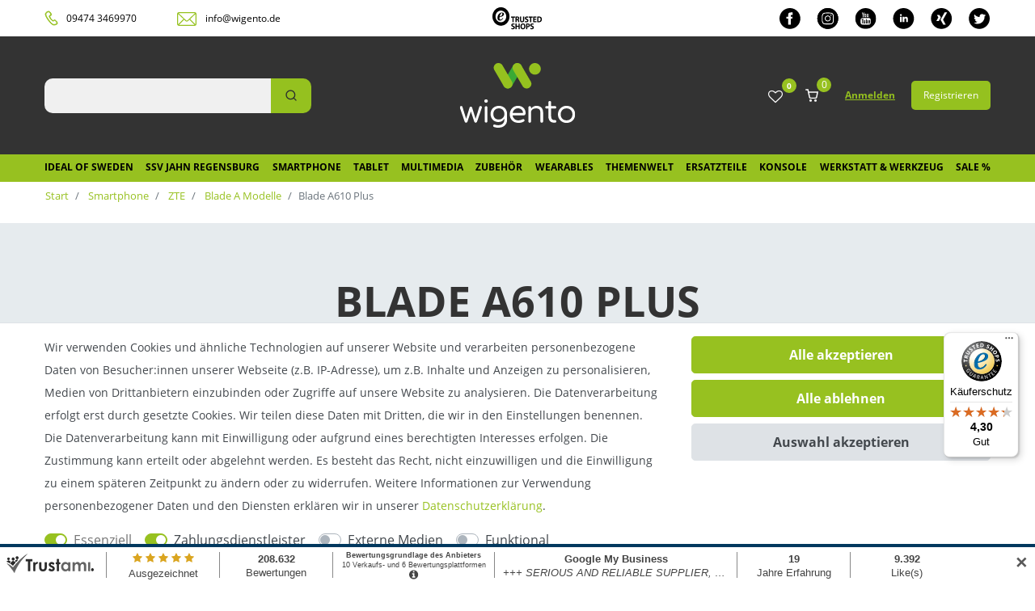

--- FILE ---
content_type: text/html; charset=UTF-8
request_url: https://www.wigento.de/smartphone/zte/zte-blade-a-modelle/blade-a610-plus
body_size: 68906
content:





    <!DOCTYPE html>

<html lang="de" data-framework="vue" prefix="og: http://ogp.me/ns#" class="icons-loading">

<head>

    <!-- Google Tag Manager -->
    <script>(function(w,d,s,l,i){w[l]=w[l]||[];w[l].push({'gtm.start':
                new Date().getTime(),event:'gtm.js'});var f=d.getElementsByTagName(s)[0],
            j=d.createElement(s),dl=l!='dataLayer'?'&l='+l:'';j.async=true;j.src=
            'https://www.googletagmanager.com/gtm.js?id='+i+dl;f.parentNode.insertBefore(j,f);
        })(window,document,'script','dataLayer','GTM-P9DZVCC');</script>
    <!-- End Google Tag Manager -->

                        

    <script type="text/javascript">
    (function() {
        var _availableConsents = {"necessary.consent":[true,[],null],"necessary.session":[true,[],null],"necessary.csrf":[true,["XSRF-TOKEN"],null],"necessary.shopbooster_cookie":[true,["plenty_cache"],null],"payment.paypal-cookies":[false,["X-PP-SILOVER","X-PP-L7","tsrc","paypalplus_session_v2"],true],"media.reCaptcha":[false,[],false],"convenience.languageDetection":[null,[],null]};
        var _allowedCookies = ["plenty_cache","XSRF-TOKEN","plenty-shop-cookie","PluginSetPreview","SID_PLENTY_ADMIN_15940","PreviewCookie"] || [];

        window.ConsentManager = (function() {
            var _consents = (function() {
                var _rawCookie = document.cookie.split(";").filter(function (cookie) {
                    return cookie.trim().indexOf("plenty-shop-cookie=") === 0;
                })[0];

                if (!!_rawCookie) {
                    try {
                        _rawCookie = decodeURIComponent(_rawCookie);
                    } catch (e) {
                        document.cookie = "plenty-shop-cookie= ; expires = Thu, 01 Jan 1970 00:00:00 GMT"
                        return null;
                    }

                    try {
                        return JSON.parse(
                            _rawCookie.trim().substr("plenty-shop-cookie=".length)
                        );
                    } catch (e) {
                        return null;
                    }
                }
                return null;
            })();

            Object.keys(_consents || {}).forEach(function(group) {
                if(typeof _consents[group] === 'object' && _consents[group] !== null)
                {
                    Object.keys(_consents[group] || {}).forEach(function(key) {
                        var groupKey = group + "." + key;
                        if(_consents[group][key] && _availableConsents[groupKey] && _availableConsents[groupKey][1].length) {
                            Array.prototype.push.apply(_allowedCookies, _availableConsents[groupKey][1]);
                        }
                    });
                }
            });

            if(!_consents) {
                Object.keys(_availableConsents || {})
                    .forEach(function(groupKey) {
                        if(_availableConsents[groupKey] && ( _availableConsents[groupKey][0] || _availableConsents[groupKey][2] )) {
                            Array.prototype.push.apply(_allowedCookies, _availableConsents[groupKey][1]);
                        }
                    });
            }

            var _setResponse = function(key, response) {
                _consents = _consents || {};
                if(typeof key === "object" && typeof response === "undefined") {
                    _consents = key;
                    document.dispatchEvent(new CustomEvent("consent-change", {
                        detail: {key: null, value: null, data: key}
                    }));
                    _enableScriptsOnConsent();
                } else {
                    var groupKey = key.split(".")[0];
                    var consentKey = key.split(".")[1];
                    _consents[groupKey] = _consents[groupKey] || {};
                    if(consentKey === "*") {
                        Object.keys(_availableConsents).forEach(function(aKey) {
                            if(aKey.split(".")[0] === groupKey) {
                                _consents[groupKey][aKey.split(".")[1]] = response;
                            }
                        });
                    } else {
                        _consents[groupKey][consentKey] = response;
                    }
                    document.dispatchEvent(new CustomEvent("consent-change", {
                        detail: {key: key, value: response, data: _consents}
                    }));
                    _enableScriptsOnConsent();
                }
                if(!_consents.hasOwnProperty('_id')) {
                    _consents['_id'] = "69bb01432622c8592dd6447ecf8a42c656424c67";
                }

                Object.keys(_availableConsents).forEach(function(key) {
                    if((_availableConsents[key][1] || []).length > 0) {
                        if(_isConsented(key)) {
                            _availableConsents[key][1].forEach(function(cookie) {
                                if(_allowedCookies.indexOf(cookie) < 0) _allowedCookies.push(cookie);
                            });
                        } else {
                            _allowedCookies = _allowedCookies.filter(function(cookie) {
                                return _availableConsents[key][1].indexOf(cookie) < 0;
                            });
                        }
                    }
                });

                document.cookie = "plenty-shop-cookie=" + JSON.stringify(_consents) + "; path=/; expires=" + _expireDate() + "; secure";
            };
            var _hasResponse = function() {
                return _consents !== null;
            };

            var _expireDate = function() {
                var expireSeconds = 0;
                                    expireSeconds = 8640000;
                                const date = new Date();
                date.setSeconds(date.getSeconds() + expireSeconds);
                const offset = date.getTimezoneOffset() / 60;
                date.setHours(date.getHours() - offset)
                return date.toUTCString();
            }
            var _isConsented = function(key) {
                var groupKey = key.split(".")[0];
                var consentKey = key.split(".")[1];

                if (consentKey === "*") {
                    return Object.keys(_availableConsents).some(function (aKey) {
                        var aGroupKey = aKey.split(".")[0];
                        return aGroupKey === groupKey && _isConsented(aKey);
                    });
                } else {
                    if(!_hasResponse()) {
                        return _availableConsents[key][0] || _availableConsents[key][2];
                    }

                    if(_consents.hasOwnProperty(groupKey) && _consents[groupKey].hasOwnProperty(consentKey))
                    {
                        return !!_consents[groupKey][consentKey];
                    }
                    else {
                        if(!!_availableConsents[key])
                        {
                            return _availableConsents[key][0];
                        }

                        console.warn("Cookie has been blocked due to not being registered: " + key);
                        return false;
                    }
                }
            };
            var _getConsents = function() {
                var _result = {};
                Object.keys(_availableConsents).forEach(function(key) {
                    var groupKey = key.split(".")[0];
                    var consentKey = key.split(".")[1];
                    _result[groupKey] = _result[groupKey] || {};
                    if(consentKey !== "*") {
                        _result[groupKey][consentKey] = _isConsented(key);
                    }
                });
                return _result;
            };
            var _isNecessary = function(key) {
                return _availableConsents.hasOwnProperty(key) && _availableConsents[key][0];
            };
            var _enableScriptsOnConsent = function() {
                var elementsToEnable = document.querySelectorAll("script[data-cookie-consent]");
                Array.prototype.slice.call(elementsToEnable).forEach(function(el) {
                    if(el.dataset && el.dataset.cookieConsent && _isConsented(el.dataset.cookieConsent) && el.type !== "application/javascript") {
                        var newScript = document.createElement("script");
                        if(el.src) {
                            newScript.src = el.src;
                        } else {
                            newScript.textContent = el.textContent;
                        }
                        el.parentNode.replaceChild(newScript, el);
                    }
                });
            };
            window.addEventListener("load", _enableScriptsOnConsent);
                        // Cookie proxy
            (function() {
                var _data = {};
                var _splitCookieString = function(cookiesString) {

                    var _allCookies = cookiesString.split(";");
                    var regex = /[^=]+=[^;]*;?((?:expires|path|domain)=[^;]*;)*/gm;
                    var cookies = [];

                    _allCookies.forEach(function(cookie){
                        if(cookie.trim().indexOf("plenty-shop-cookie=") === 0) {
                            var cookieString = decodeURIComponent(cookiesString);
                            var match;
                            while((match = regex.exec(cookieString)) !== null) {
                                if(match.index === match.lastIndex) {
                                    regex.lastIndex++;
                                }
                                cookies.push(match[0]);
                            }
                        } else if(cookie.length) {
                            cookies.push(cookie);
                        }
                    });

                    return cookies;

                };
                var _parseCookies = function (cookiesString) {
                    return _splitCookieString(cookiesString).map(function(cookieString) {
                        return _parseCookie(cookieString);
                    });
                };
                var _parseCookie = function(cookieString) {
                    var cookie = {
                        name: null,
                        value: null,
                        params: {}
                    };
                    var match = /^([^=]+)=([^;]*);*((?:[^;]*;?)*)$/.exec(cookieString.trim());
                    if(match && match[1]) {
                        cookie.name = match[1];
                        cookie.value = match[2];

                        (match[3] || "").split(";").map(function(param) {
                            return /^([^=]+)=([^;]*);?$/.exec(param.trim());
                        }).filter(function(param) {
                            return !!param;
                        }).forEach(function(param) {
                            cookie.params[param[1]] = param[2];
                        });

                        if(cookie.params && !cookie.params.path) {
                            cookie.params.path = "/";
                        }
                    }

                    return cookie;
                };
                var _isAllowed = function(cookieName) {
                    return _allowedCookies.some(function(allowedCookie) {
                        var match = /^\/(.*)\/([gmiy]*)$/.exec(allowedCookie);
                        return (match && match[1] && (new RegExp(match[1], match[2])).test(cookieName))
                            || allowedCookie === cookieName;
                    });
                };
                var _set = function(cookieString) {
                    var cookie = _parseCookie(cookieString);
                                                                    var domainParts = (window.location.host || window.location.hostname).split(".");
                        if(domainParts[0] === "www") {
                            domainParts.shift();
                            cookie.domain = "." + domainParts.join(".");
                        } else {
                            cookie.domain = (window.location.host || window.location.hostname);
                        }
                                        if(cookie && cookie.name) {
                        if(_isAllowed(cookie.name)) {
                            var cookieValue = cookie.value || "";
                            _data[cookie.name] = cookieValue + Object.keys(cookie.params || {}).map(function(paramKey) {
                                                            var date = new Date(_expireDate());
                                if(paramKey === "expires" && (new Date(cookie.params[paramKey]).getTime()) > date.getTime()) {
                                    return "; expires=" + _expireDate();
                                }
                                                            return "; " + paramKey.trim() + "=" + cookie.params[paramKey].trim();
                            }).join("");
                        } else {
                            _data[cookie.name] = null;
                            console.warn("Cookie has been blocked due to privacy settings: " + cookie.name);
                        }
                        _update();
                    }
                };
                var _get = function() {
                    return Object.keys(_data).filter(function (key) {
                        return !!_data[key];
                    }).map(function (key) {
                        return key + "=" + (_data[key].split(";")[0]);
                    }).join("; ");
                };
                var _update = function() {
                    delete document.cookie;
                    var cookies = _parseCookies(document.cookie);
                    Object.keys(_data).forEach(function(key) {
                        if(!_data[key]) {
                            // unset cookie
                            var domains = (window.location.host || window.location.hostname).split(".");
                            while(domains.length > 1) {
                                document.cookie = key + "=; path=/; expires=Thu, 01 Jan 1970 00:00:01 GMT; domain="+domains.join(".");
                                document.cookie = key + "=; path=/; expires=Thu, 01 Jan 1970 00:00:01 GMT; domain=."+domains.join(".");
                                domains.shift();
                            }
                            document.cookie = key + "=; path=/; expires=Thu, 01 Jan 1970 00:00:01 GMT;";
                            delete _data[key];
                        } else {
                            var existingCookie = cookies.find(function(cookie) { return cookie.name === key; });
                            var parsedData = _parseCookie(key + "=" + _data[key]);
                            if(!existingCookie || existingCookie.value !== parsedData.value) {
                                document.cookie = key + "=" + _data[key];
                            } else {
                                // console.log('No changes to cookie: ' + key);
                            }
                        }
                    });

                    if(!document.__defineGetter__) {
                        Object.defineProperty(document, 'cookie', {
                            get: _get,
                            set: _set
                        });
                    } else {
                        document.__defineGetter__('cookie', _get);
                        document.__defineSetter__('cookie', _set);
                    }
                };

                _splitCookieString(document.cookie).forEach(function(cookie)
                {
                    _set(cookie);
                });

                _update();
            })();
            
            return {
                setResponse: _setResponse,
                hasResponse: _hasResponse,
                isConsented: _isConsented,
                getConsents: _getConsents,
                isNecessary: _isNecessary
            };
        })();
    })();
</script>


    
<meta charset="utf-8">
<meta http-equiv="X-UA-Compatible" content="IE=edge">
<meta name="viewport" content="width=device-width, initial-scale=1">
<meta name="generator" content="plentymarkets" />

<link rel="icon" type="img/ico" href="/tpl/favicon_0.ico">
    
            <link rel="canonical" href="https://www.wigento.de/smartphone/zte/zte-blade-a-modelle/blade-a610-plus">
    
            <link rel="alternate" hreflang="x-default" href="https://www.wigento.de/smartphone/zte/zte-blade-a-modelle/blade-a610-plus"/>
            <link rel="alternate" hreflang="de" href="https://www.wigento.de/smartphone/zte/zte-blade-a-modelle/blade-a610-plus"/>
    
<style data-font="Custom-Font">
    
                
        .icons-loading .fa { visibility: hidden !important; }
</style>

<link rel="preload" href="https://cdn02.plentymarkets.com/i2ppw9wjuo20/plugin/36/wigento/css/ceres-icons.css" as="style" onload="this.onload=null;this.rel='stylesheet';">
<noscript><link rel="stylesheet" href="https://cdn02.plentymarkets.com/i2ppw9wjuo20/plugin/36/wigento/css/ceres-icons.css"></noscript>


    
<link rel="preload" as="style" href="https://cdn02.plentymarkets.com/i2ppw9wjuo20/plugin/36/wigento/css/ceres-base.css?v=5af81f6be60f80918aa77898d6decc1d9b1ed60c">
    <link rel="stylesheet" href="https://cdn02.plentymarkets.com/i2ppw9wjuo20/plugin/36/wigento/css/ceres-base.css?v=5af81f6be60f80918aa77898d6decc1d9b1ed60c">


<script type="application/javascript">
    /*! loadCSS. [c]2017 Filament Group, Inc. MIT License */
    /* This file is meant as a standalone workflow for
    - testing support for link[rel=preload]
    - enabling async CSS loading in browsers that do not support rel=preload
    - applying rel preload css once loaded, whether supported or not.
    */
    (function( w ){
        "use strict";
        // rel=preload support test
        if( !w.loadCSS ){
            w.loadCSS = function(){};
        }
        // define on the loadCSS obj
        var rp = loadCSS.relpreload = {};
        // rel=preload feature support test
        // runs once and returns a function for compat purposes
        rp.support = (function(){
            var ret;
            try {
                ret = w.document.createElement( "link" ).relList.supports( "preload" );
            } catch (e) {
                ret = false;
            }
            return function(){
                return ret;
            };
        })();

        // if preload isn't supported, get an asynchronous load by using a non-matching media attribute
        // then change that media back to its intended value on load
        rp.bindMediaToggle = function( link ){
            // remember existing media attr for ultimate state, or default to 'all'
            var finalMedia = link.media || "all";

            function enableStylesheet(){
                // unbind listeners
                if( link.addEventListener ){
                    link.removeEventListener( "load", enableStylesheet );
                } else if( link.attachEvent ){
                    link.detachEvent( "onload", enableStylesheet );
                }
                link.setAttribute( "onload", null );
                link.media = finalMedia;
            }

            // bind load handlers to enable media
            if( link.addEventListener ){
                link.addEventListener( "load", enableStylesheet );
            } else if( link.attachEvent ){
                link.attachEvent( "onload", enableStylesheet );
            }

            // Set rel and non-applicable media type to start an async request
            // note: timeout allows this to happen async to let rendering continue in IE
            setTimeout(function(){
                link.rel = "stylesheet";
                link.media = "only x";
            });
            // also enable media after 3 seconds,
            // which will catch very old browsers (android 2.x, old firefox) that don't support onload on link
            setTimeout( enableStylesheet, 3000 );
        };

        // loop through link elements in DOM
        rp.poly = function(){
            // double check this to prevent external calls from running
            if( rp.support() ){
                return;
            }
            var links = w.document.getElementsByTagName( "link" );
            for( var i = 0; i < links.length; i++ ){
                var link = links[ i ];
                // qualify links to those with rel=preload and as=style attrs
                if( link.rel === "preload" && link.getAttribute( "as" ) === "style" && !link.getAttribute( "data-loadcss" ) ){
                    // prevent rerunning on link
                    link.setAttribute( "data-loadcss", true );
                    // bind listeners to toggle media back
                    rp.bindMediaToggle( link );
                }
            }
        };

        // if unsupported, run the polyfill
        if( !rp.support() ){
            // run once at least
            rp.poly();

            // rerun poly on an interval until onload
            var run = w.setInterval( rp.poly, 500 );
            if( w.addEventListener ){
                w.addEventListener( "load", function(){
                    rp.poly();
                    w.clearInterval( run );
                } );
            } else if( w.attachEvent ){
                w.attachEvent( "onload", function(){
                    rp.poly();
                    w.clearInterval( run );
                } );
            }
        }


        // commonjs
        if( typeof exports !== "undefined" ){
            exports.loadCSS = loadCSS;
        }
        else {
            w.loadCSS = loadCSS;
        }
    }( typeof global !== "undefined" ? global : this ) );

    (function() {
        var checkIconFont = function() {
            if(!document.fonts || document.fonts.check("1em FontAwesome")) {
                document.documentElement.classList.remove('icons-loading');
            }
        };

        if(document.fonts) {
            document.fonts.addEventListener("loadingdone", checkIconFont);
            window.addEventListener("load", checkIconFont);
        }
        checkIconFont();
    })();
</script>

                    

<!-- Extend the existing style with a template -->
                            
    
            



                    




        
    
    
              

    
    
    
    
    

                    

    
<meta name="robots" content="ALL">
    <meta name="description" content="ZTE Blade A610 Plus">
    <meta name="keywords" content="ZTE Blade A610 Plus Zubehör Taschen Schutzhüllen Cover Case Hülle Etui Kappe">
<meta property="og:title" content="ZTE Blade A610 Plus | Wigento"/>
<meta property="og:type" content="article"/>
<meta property="og:url" content="https://www.wigento.de/smartphone/zte/zte-blade-a-modelle/blade-a610-plus"/>
<meta property="og:image" content="https://cdn02.plentymarkets.com/i2ppw9wjuo20/plugin/36/ceres/images/ceres-logo.svg"/>
<meta property="thumbnail" content="https://cdn02.plentymarkets.com/i2ppw9wjuo20/plugin/36/ceres/images/ceres-logo.svg"/>

<script type="application/ld+json">
{
    "@context": "http://schema.org",
    "@type": "WebSite",
    "url": "https://www.wigento.de/smartphone/zte/zte-blade-a-modelle/blade-a610-plus"
    }
</script>

<title>ZTE Blade A610 Plus | Wigento</title>
    
            <link rel="stylesheet" href="https://cdn02.plentymarkets.com/i2ppw9wjuo20/plugin/36/d2gpmpluginpaymenticons/css/plugin.css">
            <link rel="stylesheet" href="https://cdn02.plentymarkets.com/i2ppw9wjuo20/plugin/36/d2gpmpluginshippingicons/css/plugin.css">
            <link rel="stylesheet" href="https://cdn02.plentymarkets.com/i2ppw9wjuo20/plugin/36/feedback/css/main.css?v=5af81f6be60f80918aa77898d6decc1d9b1ed60c" media="none" onload="if(media!='all')media='all'">
<noscript><link rel="stylesheet" href="https://cdn02.plentymarkets.com/i2ppw9wjuo20/plugin/36/feedback/css/main.css?v=5af81f6be60f80918aa77898d6decc1d9b1ed60c"></noscript>


            <style>
    #paypal_loading_screen {
        display: none;
        position: fixed;
        z-index: 2147483640;
        top: 0;
        left: 0;
        width: 100%;
        height: 100%;
        overflow: hidden;

        transform: translate3d(0, 0, 0);

        background-color: black;
        background-color: rgba(0, 0, 0, 0.8);
        background: radial-gradient(ellipse closest-corner, rgba(0,0,0,0.6) 1%, rgba(0,0,0,0.8) 100%);

        color: #fff;
    }

    #paypal_loading_screen .paypal-checkout-modal {
        font-family: "HelveticaNeue", "HelveticaNeue-Light", "Helvetica Neue Light", helvetica, arial, sans-serif;
        font-size: 14px;
        text-align: center;

        box-sizing: border-box;
        max-width: 350px;
        top: 50%;
        left: 50%;
        position: absolute;
        transform: translateX(-50%) translateY(-50%);
        cursor: pointer;
        text-align: center;
    }

    #paypal_loading_screen.paypal-overlay-loading .paypal-checkout-message, #paypal_loading_screen.paypal-overlay-loading .paypal-checkout-continue {
        display: none;
    }

    .paypal-checkout-loader {
        display: none;
    }

    #paypal_loading_screen.paypal-overlay-loading .paypal-checkout-loader {
        display: block;
    }

    #paypal_loading_screen .paypal-checkout-modal .paypal-checkout-logo {
        cursor: pointer;
        margin-bottom: 30px;
        display: inline-block;
    }

    #paypal_loading_screen .paypal-checkout-modal .paypal-checkout-logo img {
        height: 36px;
    }

    #paypal_loading_screen .paypal-checkout-modal .paypal-checkout-logo img.paypal-checkout-logo-pp {
        margin-right: 10px;
    }

    #paypal_loading_screen .paypal-checkout-modal .paypal-checkout-message {
        font-size: 15px;
        line-height: 1.5;
        padding: 10px 0;
    }

    #paypal_loading_screen.paypal-overlay-context-iframe .paypal-checkout-message, #paypal_loading_screen.paypal-overlay-context-iframe .paypal-checkout-continue {
        display: none;
    }

    .paypal-spinner {
        height: 30px;
        width: 30px;
        display: inline-block;
        box-sizing: content-box;
        opacity: 1;
        filter: alpha(opacity=100);
        animation: rotation .7s infinite linear;
        border-left: 8px solid rgba(0, 0, 0, .2);
        border-right: 8px solid rgba(0, 0, 0, .2);
        border-bottom: 8px solid rgba(0, 0, 0, .2);
        border-top: 8px solid #fff;
        border-radius: 100%
    }

    .paypalSmartButtons div {
        margin-left: 10px;
        margin-right: 10px;
    }
</style>            <style>
.trustami_center{
	display:table; margin:0px auto;
}
.trustami_std{
	width: 100%;
}
.trustami_textOnly_content_inner > a{ 
	display: inline!important; 
}
.trustami-pm-widget p{
	padding:40px;
}
</style>
<script>
if (window.location.href.indexOf("isContentBuilder=") < 0) {
    var taWidgetImgHide = document.createElement('style');
    taWidgetImgHide.type = 'text/css';
    taWidgetImgHide.innerHTML = '.trustami-pm-widget p { display:none; }';
    var taWidgetStlHead = document.head || document.getElementsByTagName('head')[0];
    taWidgetStlHead.appendChild(taWidgetImgHide);
}
</script>
    
        </head>

<body class="page-category-item page-category category-2006 ">

<!-- Google Tag Manager (noscript) -->
<noscript><iframe src="https://www.googletagmanager.com/ns.html?id=GTM-P9DZVCC"
                  height="0" width="0" style="display:none;visibility:hidden"></iframe></noscript>
<!-- End Google Tag Manager (noscript) -->

                    
<script>
    if('ontouchstart' in document.documentElement)
    {
        document.body.classList.add("touch");
    }
    else
    {
        document.body.classList.add("no-touch");
    }
</script>

<div id="vue-app" class="app">
    
    <lazy-hydrate when-idle>
        <notifications template="#vue-notifications" :initial-notifications="{&quot;error&quot;:null,&quot;warn&quot;:null,&quot;info&quot;:null,&quot;success&quot;:null,&quot;log&quot;:null}"></notifications>
    </lazy-hydrate>

    

             <header id="page-header" class="sticky-top">
        <div class="container-max">
            <div class="row flex-row-reverse position-relative">
                <div id="page-header-parent" class="col-12 header-container" data-header-offset>
                    <!-- 878 -->
 




<div class="dia-header header-fw  unfixed">
                <div class="dia-top-bar__container w-100">
                <div class="dia-top-bar container-max">
                                    
    
                    <div class="dia-top-bar__item dia-top-bar__item--contact">
                        <div class="dia-top-bar__tel">
                          <svg xmlns="http://www.w3.org/2000/svg" width="17" height="19" viewBox="0 0 17 19" fill="none">
                            <path d="M12.8681 11.6771C12.5484 11.5449 12.1488 11.611 11.9091 11.8094C11.5894 12.14 11.1099 12.4045 10.7103 12.4045C10.4705 12.4045 10.3107 12.4045 10.1508 12.2723C9.03193 11.4788 8.07289 10.0902 7.99297 9.9579L7.91305 9.89178C7.83313 9.82565 6.87408 8.43703 6.63432 7.18066C6.63432 7.04841 6.63432 6.85003 6.79416 6.71778C7.03392 6.45328 7.51344 6.25491 7.99297 6.18878C8.39257 6.12266 8.63233 5.85816 8.63233 5.52753C8.63233 5.39528 8.55241 4.00666 7.67329 2.75029C7.11384 1.95679 6.39456 1.36166 5.43551 1.03104C5.27567 0.964914 5.03591 0.964914 4.87607 1.03104C4.55639 1.03104 0.560365 2.22129 1.03989 4.93241C1.43949 7.11453 3.0379 9.62728 4.39655 11.611C5.7552 13.5286 7.59337 15.9753 9.75122 17.3639C10.3906 17.7606 11.1099 17.959 11.9091 17.959C13.9071 17.959 15.6653 16.7026 15.7453 16.6365C15.9051 16.5043 15.985 16.372 15.985 16.2398C16.0649 15.3801 15.8252 14.5205 15.2657 13.727C14.3866 12.4706 13.028 11.7433 12.8681 11.6771ZM15.2657 16.1736C15.2657 16.1736 13.5874 17.3639 11.9091 17.3639C11.2697 17.3639 10.7103 17.2316 10.2307 16.901C8.23273 15.5785 6.39456 13.198 5.11583 11.3465C3.67726 9.4289 2.07885 6.98228 1.75917 4.86628C1.35957 2.68416 4.87607 1.62616 5.03591 1.56004C5.83512 1.89066 6.47448 2.35354 6.954 3.08091C7.75321 4.20503 7.83313 5.46141 7.75321 5.59366C7.03392 5.65978 6.39456 5.99041 6.07488 6.38716C5.83512 6.65166 5.7552 6.98228 5.83512 7.31291C6.1548 8.6354 7.11384 10.024 7.27368 10.2224L7.3536 10.2885C7.43353 10.4208 8.47249 11.8755 9.6713 12.7351C9.99098 12.9335 10.3906 13.0658 10.7902 12.9996C11.4295 12.9335 11.989 12.669 12.5484 12.14C12.6284 12.14 13.9071 12.8674 14.7063 13.9915C15.1059 14.7189 15.3457 15.4463 15.2657 16.1736Z" fill="#95C11F" stroke="#95C11F"/>
                          </svg>
                          
                          <a href="tel:094743469970">09474 3469970</a>
                        </div>
                        
                        <div class="dia-top-bar__mail">
                          <svg xmlns="http://www.w3.org/2000/svg" width="25" height="18" viewBox="0 0 25 18" fill="none">
                            <path d="M2.34483 0.981445C1.05517 0.981445 0 2.06448 0 3.38171V15.5295C0 16.8467 1.05517 17.959 2.34483 17.959H21.6897C22.9793 17.959 24.0345 16.8467 24.0345 15.5587V3.41099C24.0345 2.09377 22.9793 1.01071 21.6897 1.01071L2.34483 0.981445ZM2.34483 2.15231H21.6897C21.8655 2.15231 22.0414 2.21084 22.1879 2.26939L12.75 11.2265C12.3103 11.6363 11.7534 11.6363 11.3138 11.2265L1.87586 2.26939C1.9931 2.18157 2.16897 2.15231 2.34483 2.15231ZM1.20172 3.23535L7.88448 9.55804L1.31897 16.1149C1.23103 15.9393 1.20172 15.7636 1.20172 15.5295V3.38171C1.17241 3.32316 1.17241 3.29389 1.20172 3.23535ZM22.8328 3.23535C22.8328 3.29389 22.8621 3.32316 22.8621 3.38171V15.5295C22.8621 15.7344 22.8035 15.9393 22.7448 16.0856L16.2086 9.52876L22.8328 3.23535ZM15.3293 10.3776L21.7483 16.7881C21.719 16.7881 21.719 16.7881 21.6897 16.7881H2.34483C2.31552 16.7881 2.31552 16.7881 2.28621 16.7881L8.70517 10.3776L10.4931 12.0754C11.3431 12.895 12.6914 12.895 13.5414 12.0754L15.3293 10.3776Z" fill="#95C11F"/>
                          </svg>
                          
                          <a href="mailto:info@wigento.de">info@wigento.de</a>
                        </div>
                    </div>
                    <div class="dia-top-bar__item dia-top-bar__item--trustedshops">
                        <a href="https://www.trustedshops.de/bewertung/info_XA9EBA95B4EC51754D9BE7DAFCFD84C1F.html"><img src="https://cdn02.plentymarkets.com/i2ppw9wjuo20/plugin/36/wigento/images/header/Trusted-shops-logo.png" alt="trusted shops"></a>
                    </div>
                    <div class="dia-top-bar__item dia-top-bar__item--social">
											
																						<a href="https://www.facebook.com/wigento" title="Facebook" target="_blank">
												
												<svg xmlns="http://www.w3.org/2000/svg" width="26" height="27" viewBox="0 0 26 27" fill="none">     <path d="M12.9178 0.988037C5.78394 0.988037 0 6.76434 0 13.8888C0 21.0132 5.78394 26.7895 12.9178 26.7895C20.0516 26.7895 25.8356 21.0132 25.8356 13.8888C25.8356 6.76434 20.0516 0.988037 12.9178 0.988037ZM16.1472 9.58852H14.694C14.1148 9.58852 13.9943 9.82611 13.9943 10.4249V11.7386H16.1472L15.9222 13.8888H13.9943V21.4142H10.7648V13.8888H8.61186V11.7386H10.7648V9.2574C10.7648 7.35562 11.767 6.36334 14.0255 6.36334H16.1472V9.58852Z" fill="black"/> </svg>
                      
                      </a>
																						<a href="https://www.instagram.com/wigento" title="Instagram" target="_blank">
												
												<svg xmlns="http://www.w3.org/2000/svg" width="27" height="27" viewBox="0 0 27 27" fill="none">                               <path d="M16.7987 7.76307C16.0043 7.72651 15.7653 7.72006 13.7534 7.72006C11.7414 7.72006 11.5035 7.72759 10.7091 7.76307C8.66483 7.8566 7.71322 8.82308 7.61956 10.8485C7.58404 11.6419 7.57543 11.8795 7.57543 13.8888C7.57543 15.898 7.58404 16.1356 7.61956 16.9301C7.71322 18.9501 8.66052 19.922 10.7091 20.0155C11.5024 20.051 11.7414 20.0596 13.7534 20.0596C15.7664 20.0596 16.0043 20.0521 16.7987 20.0155C18.843 19.9231 19.7935 18.9534 19.8882 16.9301C19.9238 16.1367 19.9313 15.898 19.9313 13.8888C19.9313 11.8795 19.9238 11.6419 19.8882 10.8485C19.7935 8.82415 18.8408 7.8566 16.7987 7.76307ZM13.7534 17.7536C11.6165 17.7536 9.8834 16.0238 9.8834 13.8888C9.8834 11.7548 11.6165 10.025 13.7534 10.025C15.8902 10.025 17.6233 11.7548 17.6233 13.8888C17.6233 16.0228 15.8902 17.7536 13.7534 17.7536ZM17.7762 10.7754C17.2767 10.7754 16.8719 10.3712 16.8719 9.87233C16.8719 9.37351 17.2767 8.96928 17.7762 8.96928C18.2757 8.96928 18.6804 9.37351 18.6804 9.87233C18.6804 10.3701 18.2757 10.7754 17.7762 10.7754ZM16.2648 13.8888C16.2648 15.2745 15.1399 16.3969 13.7534 16.3969C12.3668 16.3969 11.2419 15.2745 11.2419 13.8888C11.2419 12.503 12.3668 11.3806 13.7534 11.3806C15.1399 11.3806 16.2648 12.503 16.2648 13.8888ZM13.7534 0.988037C6.61951 0.988037 0.835571 6.76434 0.835571 13.8888C0.835571 21.0132 6.61951 26.7895 13.7534 26.7895C20.8872 26.7895 26.6711 21.0132 26.6711 13.8888C26.6711 6.76434 20.8872 0.988037 13.7534 0.988037ZM21.2435 16.9914C21.1197 19.7274 19.5943 21.2432 16.8612 21.369C16.057 21.4056 15.7997 21.4142 13.7534 21.4142C11.707 21.4142 11.4508 21.4056 10.6466 21.369C7.90806 21.2432 6.38914 19.7253 6.26319 16.9914C6.22659 16.1894 6.21798 15.9324 6.21798 13.8888C6.21798 11.8451 6.22659 11.5892 6.26319 10.7861C6.38914 8.05118 7.90914 6.53427 10.6466 6.40957C11.4508 6.37194 11.707 6.36334 13.7534 6.36334C15.7997 6.36334 16.057 6.37194 16.8612 6.40957C19.6008 6.53535 21.1208 8.05656 21.2435 10.7861C21.2801 11.5892 21.2887 11.8451 21.2887 13.8888C21.2887 15.9324 21.2801 16.1894 21.2435 16.9914Z" fill="black"/>                               <path d="M16.7987 7.76307C16.0043 7.72651 15.7653 7.72006 13.7534 7.72006C11.7414 7.72006 11.5035 7.72759 10.7091 7.76307C8.66483 7.8566 7.71322 8.82308 7.61956 10.8485C7.58404 11.6419 7.57543 11.8795 7.57543 13.8888C7.57543 15.898 7.58404 16.1356 7.61956 16.9301C7.71322 18.9501 8.66052 19.922 10.7091 20.0155C11.5024 20.051 11.7414 20.0596 13.7534 20.0596C15.7664 20.0596 16.0043 20.0521 16.7987 20.0155C18.843 19.9231 19.7935 18.9534 19.8882 16.9301C19.9238 16.1367 19.9313 15.898 19.9313 13.8888C19.9313 11.8795 19.9238 11.6419 19.8882 10.8485C19.7935 8.82415 18.8408 7.8566 16.7987 7.76307ZM13.7534 17.7536C11.6165 17.7536 9.8834 16.0238 9.8834 13.8888C9.8834 11.7548 11.6165 10.025 13.7534 10.025C15.8902 10.025 17.6233 11.7548 17.6233 13.8888C17.6233 16.0228 15.8902 17.7536 13.7534 17.7536ZM17.7762 10.7754C17.2767 10.7754 16.8719 10.3712 16.8719 9.87233C16.8719 9.37351 17.2767 8.96928 17.7762 8.96928C18.2757 8.96928 18.6804 9.37351 18.6804 9.87233C18.6804 10.3701 18.2757 10.7754 17.7762 10.7754ZM16.2648 13.8888C16.2648 15.2745 15.1399 16.3969 13.7534 16.3969C12.3668 16.3969 11.2419 15.2745 11.2419 13.8888C11.2419 12.503 12.3668 11.3806 13.7534 11.3806C15.1399 11.3806 16.2648 12.503 16.2648 13.8888ZM13.7534 0.988037C6.61951 0.988037 0.835571 6.76434 0.835571 13.8888C0.835571 21.0132 6.61951 26.7895 13.7534 26.7895C20.8872 26.7895 26.6711 21.0132 26.6711 13.8888C26.6711 6.76434 20.8872 0.988037 13.7534 0.988037ZM21.2435 16.9914C21.1197 19.7274 19.5943 21.2432 16.8612 21.369C16.057 21.4056 15.7997 21.4142 13.7534 21.4142C11.707 21.4142 11.4508 21.4056 10.6466 21.369C7.90806 21.2432 6.38914 19.7253 6.26319 16.9914C6.22659 16.1894 6.21798 15.9324 6.21798 13.8888C6.21798 11.8451 6.22659 11.5892 6.26319 10.7861C6.38914 8.05118 7.90914 6.53427 10.6466 6.40957C11.4508 6.37194 11.707 6.36334 13.7534 6.36334C15.7997 6.36334 16.057 6.37194 16.8612 6.40957C19.6008 6.53535 21.1208 8.05656 21.2435 10.7861C21.2801 11.5892 21.2887 11.8451 21.2887 13.8888C21.2887 15.9324 21.2801 16.1894 21.2435 16.9914Z" fill="black"/>                           </svg>
                      
                      </a>
																						<a href="https://www.youtube.com/channel/UCSZQret_2phjs4snk2946MA" title="YouTube" target="_blank">
												
												<svg xmlns="http://www.w3.org/2000/svg" width="27" height="26" viewBox="0 0 27 26" fill="none">                               <g clip-path="url(#clip0_104_78)">                                   <path d="M12.4242 14.9986H13.1841V19.0838H12.4242V18.6328C12.2842 18.7986 12.1378 18.9256 11.9882 19.0128C11.578 19.2475 11.0172 19.2421 11.0172 18.4132V14.9986H11.7761V18.1301C11.7761 18.2948 11.8159 18.4057 11.9785 18.4057C12.127 18.4057 12.3327 18.2162 12.4252 18.0999V14.9986H12.4242ZM13.1153 10.4978C13.3306 10.4978 13.45 10.3256 13.45 10.092V8.09621C13.45 7.85615 13.3445 7.68715 13.1013 7.68715C12.8774 7.68715 12.7686 7.86046 12.7686 8.09621V10.092C12.7676 10.3181 12.8946 10.4978 13.1153 10.4978ZM11.0258 13.5454H8.40027V14.3495H9.28621V19.0838H10.142V14.3495H11.0258V13.5454ZM16.1079 15.9707V18.2367C16.1079 18.7426 15.9184 19.1344 15.4135 19.1344C15.1347 19.1344 14.9033 19.0332 14.6912 18.7684V19.0828H13.9248V13.5443H14.6912V15.3269C14.8635 15.1181 15.0949 14.9459 15.3673 14.9459C15.9238 14.9469 16.1079 15.4163 16.1079 15.9707ZM15.3253 16.017C15.3253 15.8792 15.2994 15.7747 15.2445 15.7026C15.152 15.581 14.9819 15.5681 14.8495 15.6359L14.6923 15.7607V18.3066L14.8721 18.4509C14.9959 18.5133 15.1767 18.5176 15.2607 18.4089C15.3037 18.3508 15.3263 18.2571 15.3263 18.1269V16.017H15.3253ZM26.5067 12.9178C26.5067 20.0516 20.7227 25.8355 13.5889 25.8355C6.45507 25.8355 0.671143 20.0516 0.671143 12.9178C0.671143 5.78393 6.45507 0 13.5889 0C20.7227 0 26.5067 5.78393 26.5067 12.9178ZM14.9388 10.4946C14.9388 10.9187 15.068 11.2611 15.4975 11.2611C15.7386 11.2611 16.0723 11.1351 16.4179 10.725V11.1986H17.2156V6.90777H16.4179V10.1641C16.321 10.2858 16.1046 10.486 15.9486 10.486C15.7774 10.486 15.7365 10.3697 15.7365 10.1964V6.90777H14.9388V10.4946ZM11.9473 8.02516V10.1286C11.9473 10.8854 12.3423 11.2783 13.1153 11.2783C13.7579 11.2783 14.2617 10.8488 14.2617 10.1286V8.02516C14.2617 7.35344 13.7611 6.87225 13.1153 6.87225C12.4134 6.87225 11.9473 7.33729 11.9473 8.02516ZM8.97511 5.3824L10.0441 8.83898V11.1975H10.9429V8.83898L11.9882 5.3824H11.0753L10.4994 7.7076L9.88043 5.3824H8.97511ZM19.868 16.3711C19.854 13.5669 19.6484 12.4936 17.8787 12.3731C16.2446 12.2611 10.93 12.2622 9.29806 12.3731C7.53048 12.4936 7.32271 13.5615 7.30872 16.3711C7.32271 19.1764 7.52832 20.2486 9.29806 20.3702C10.93 20.4811 16.2446 20.4811 17.8787 20.3702C19.6473 20.2486 19.854 19.1818 19.868 16.3711ZM18.9153 16.0966V17.1365H17.4621V17.9072C17.4621 18.214 17.4879 18.4789 17.7936 18.4789C18.1144 18.4789 18.1327 18.2636 18.1327 17.9072V17.6231H18.9153V17.9299C18.9153 18.7168 18.5784 19.1936 17.7775 19.1936C17.0498 19.1936 16.6806 18.6651 16.6806 17.9299V16.0955C16.6806 15.3861 17.1488 14.8942 17.8335 14.8942C18.5633 14.8953 18.9153 15.3581 18.9153 16.0966ZM18.1338 16.0891C18.1338 15.8135 18.0757 15.61 17.8012 15.61C17.5202 15.61 17.4632 15.8081 17.4632 16.0891V16.5035H18.1338V16.0891Z" fill="black"/>                               </g>                               <defs>                                   <clipPath id="clip0_104_78">                                       <rect width="25.8355" height="25.8355" fill="white" transform="translate(0.671143)"/>                                   </clipPath>                               </defs>                           </svg>
                      
                      </a>
																						<a href="https://www.linkedin.com/company/37066362" title="LinkedIn" target="_blank">
												
												<svg xmlns="http://www.w3.org/2000/svg" width="27" height="27" viewBox="0 0 27 27" fill="none">                               <path d="M13.4245 0.988037C6.29065 0.988037 0.506714 6.76434 0.506714 13.8888C0.506714 21.0132 6.29065 26.7895 13.4245 26.7895C20.5583 26.7895 26.3423 21.0132 26.3423 13.8888C26.3423 6.76434 20.5583 0.988037 13.4245 0.988037ZM11.2715 18.189H9.11857V11.7386H11.2715V18.189ZM10.1951 10.7808C9.54163 10.7808 9.01092 10.2475 9.01092 9.58852C9.01092 8.93058 9.54055 8.39628 10.1951 8.39628C10.8496 8.39628 11.3792 8.93058 11.3792 9.58852C11.3792 10.2475 10.8485 10.7808 10.1951 10.7808ZM18.8069 18.189H16.6561V15.1133C16.6561 13.0911 14.501 13.262 14.501 15.1133V18.189H12.348V11.7386H14.501V12.9137C15.4397 11.1764 18.8069 11.0474 18.8069 14.5779V18.189Z" fill="black"/>                           </svg>
                      
                      </a>
																						<a href="https://www.xing.com/pages/wigentogmbh" title="Xing" target="_blank">
												
												<svg xmlns="http://www.w3.org/2000/svg" width="27" height="27" viewBox="0 0 27 27" fill="none">                               <path d="M13.2601 0.988037C6.12622 0.988037 0.342285 6.76434 0.342285 13.8888C0.342285 21.0132 6.12622 26.7895 13.2601 26.7895C20.3939 26.7895 26.1779 21.0132 26.1779 13.8888C26.1779 6.76434 20.3939 0.988037 13.2601 0.988037ZM6.89699 17.1096L9.48054 12.5589L7.7431 9.58422H10.8444L12.5679 12.5503L9.98326 17.1096H6.89699ZM18.5768 21.4142H15.511L12.1685 15.3519L17.2366 6.36334H20.3336L15.2666 15.3519L18.5768 21.4142Z" fill="black"/>                           </svg>
                      
                      </a>
																						<a href="https://twitter.com/wigento" title="Twitter" target="_blank">
												
												<svg xmlns="http://www.w3.org/2000/svg" width="27" height="27" viewBox="0 0 27 27" fill="none">                               <path d="M13.0955 0.988037C5.96167 0.988037 0.177734 6.76434 0.177734 13.8888C0.177734 21.0132 5.96167 26.7895 13.0955 26.7895C20.2294 26.7895 26.0133 21.0132 26.0133 13.8888C26.0133 6.76434 20.2294 0.988037 13.0955 0.988037ZM19.6255 11.357C19.8225 15.7002 16.579 20.5423 10.8371 20.5423C9.09101 20.5423 7.46659 20.0306 6.09839 19.1544C7.73895 19.3479 9.37627 18.8921 10.6756 17.8762C9.32353 17.8514 8.18138 16.9581 7.78631 15.7314C8.2718 15.8239 8.74976 15.797 9.18358 15.6787C7.69696 15.3799 6.67 14.0425 6.70337 12.6116C7.12104 12.8427 7.59685 12.9814 8.10387 12.9975C6.72705 12.0784 6.33737 10.2626 7.14688 8.87468C8.67118 10.7431 10.9501 11.9719 13.5197 12.1009C13.0686 10.1701 14.5359 8.3092 16.5327 8.3092C17.4208 8.3092 18.225 8.68439 18.789 9.28428C19.4931 9.14667 20.1562 8.88865 20.7525 8.53496C20.5211 9.25632 20.0313 9.86051 19.3929 10.2432C20.0184 10.168 20.6147 10.0024 21.1681 9.75623C20.7547 10.3776 20.2315 10.9216 19.6255 11.357Z" fill="black"/>                           </svg>
                      
                      </a>
																					</div>
            </div>
            <div class="container-max page-header">
                <div class="row">
                    
                                            <div id="countrySettings" class="cmp cmp-country-settings collapse">
                            <div class="container-max">
                                <div class="row py-3">
                                                                            <div class="col-12 col-lg-6">

                                            <div class="language-settings">
                                                <div class="list-title">
                                                    <strong>Sprache</strong>
                                                    <hr>
                                                </div>

                                                                                                                                                <ul>
                                                                                                        <li                                                            class="active">
                                                                                                                                                                                                                                                                                        <a href="https://www.wigento.de/smartphone/zte/zte-blade-a-modelle/blade-a610-plus" data-update-url>
                                                            <i class="flag-icon flag-icon-de"></i>
                                                            Deutsch
                                                        </a>
                                                    </li>
                                                                                                    </ul>
                                            </div>
                                        </div>
                                                                                                                <div class="col-12 col-lg-6">
                                            <div class="shipping-settings">
                                                <div class="list-title">
                                                    <strong>Lieferland</strong>
                                                    <hr>
                                                </div>
                                                <shipping-country-select
                                                        :disable-input="false"></shipping-country-select>
                                            </div>
                                        </div>
                                                                    </div>
                            </div>
                        </div>
                                    </div>
            </div>
        </div>
        <div class="dia-shop-nav">
        <div class="dia-shop-nav__container container-max">
            <div class="dia-shop-nav__row">
                <div class="col-12 col-md-4 col-lg-4 dia-shop-nav__search d-lg-block order-3 order-md-0">
                                        <div class="dia-shop-nav__search-wrapper">
                        <item-search>
                                                    </item-search>
                    </div>
                                    </div>
                <div class="col-12 col-md-3 col-lg-4 order-0 order-md-1">
                    <a class="dia-shop-nav__logo-link" href="/">
                        <img alt="Wigento"
                             src="https://cdn02.plentymarkets.com/i2ppw9wjuo20/frontend/LogoWigento_1.svg"
                             class="dia-shop-nav__logo img-fluid"/>
                    </a>
                </div>
    
                <div class="col-12 col-md-5 col-lg-4 order-2 order-md-3">
                    <ul class="dia-controls-list">
                        <li class="dia-controls-list__item--m-menu">
                            <button v-open-mobile-navigation
                                    class="dia-controls-list__item dia-navbar__toggle d-lg-none" type="button">
                                <svg xmlns="http://www.w3.org/2000/svg" width="20" height="20" viewBox="0 0 24 24"
                                     fill="none" stroke="#ffffff" stroke-width="2" stroke-linecap="round"
                                     stroke-linejoin="round">
                                    <line x1="3" y1="12" x2="21" y2="12"></line>
                                    <line x1="3" y1="6" x2="21" y2="6"></line>
                                    <line x1="3" y1="18" x2="21" y2="18"></line>
                                </svg>
                            </button>
                        </li>
                        <li class="dia-controls-list__item dia-controls-list__item--search control-search">
                            <a aria-label="toggle search"
                               v-open-mobile-search
                               href="#searchBox"
                               aria-expanded="false"
                               aria-controls="searchBox">
                                <i aria-hidden="true" class="fa fa-search"></i>
                            </a>
                        </li>
                                                                                <li class="dia-controls-list__item dia-controls-list__item--wish">
                                <lazy-hydrate when-idle>
                                    <wish-list-count>
                                        <a>
                                            <span class="badge-right">0</span>
                                            <i aria-hidden="true" class="fa fa-heart-o"></i>
                                        </a>
                                    </wish-list-count>
                                </lazy-hydrate>

                            </li>
                                                    

                                                    <li class="dia-controls-list__item dia-controls-list__item--basket" @mouseover.once="$store.dispatch('loadComponent', 'basket-preview')">
                                <a v-toggle-basket-preview href="#" class="toggle-basket-preview">
                                                                            <span class="badge-right"
                                              v-basket-item-quantity="$store.state.basket.data.itemQuantity">0</span>
                                    
                                    <i v-waiting-animation="$store.state.basket.isBasketLoading"
                                       waiting-class="fa fa-refresh fa-spin" class="fa fa-shopping-cart"
                                       aria-hidden="true"></i>
                                                                    </a>

                                <lazy-load component="basket-preview">
                                    <basket-preview :show-net-prices="false">
                                        <template #before-basket-item>
                                                                
                                        </template>
                                        <template #loading-animation>
                                                                
                                        </template>
                                        <template #after-basket-item>
                                                                
                                        </template>
                                        <template #before-basket-totals>
                                                                
                                        </template>
                                        <template #before-item-sum>
                                                                
                                        </template>
                                        <template #after-item-sum>
                                                                
                                        </template>
                                        <template #before-shipping-costs>
                                                                
                                        </template>
                                        <template #after-shipping-costs>
                                                                
                                        </template>
                                        <template #before-total-sum>
                                                                
                                        </template>
                                        <template #before-vat>
                                                                
                                        </template>
                                        <template #after-vat>
                                                                
                                        </template>
                                        <template #after-total-sum>
                                                                
                                        </template>
                                        <template #after-basket-totals>
                                                                
                                        </template>
                                        <template #before-checkout-button>
                                                                
                                        </template>
                                        <template #after-checkout-button>
                                                        <!-- Include the PayPal JavaScript SDK -->
<script2 type="text/javascript">
    if(!document.getElementById('paypal-smart-payment-script'))
    {
    var script = document.createElement("script");
    script.type = "module";
    script.id = "paypal-smart-payment-script";
    script.src = "https://cdn02.plentymarkets.com/i2ppw9wjuo20/plugin/36/paypal/js/smartPaymentScript.min.js";
    script.setAttribute("data-client-id", "AfslQana4f4CQjHvRBnUc6vBJg5jgJuZFwM-SbrTiGKUAqB7MrxQv3QWFdQ6U1h7ogMDokT1DNBzRxMw");
    script.setAttribute("data-user-id-token", "");
    script.setAttribute("data-merchant-id", "3A6C9UPAJ5WGL");
    script.setAttribute("data-currency", "EUR");
    script.setAttribute("data-append-trailing-slash", "");
    script.setAttribute("data-locale", "de_DE");
    script.setAttribute("sandbox", "");
    script.setAttribute("googlePayComponent", 0);
    script.setAttribute("applePayComponent", 0);
    script.setAttribute("logToken", "ec0ecaed787df1c354b4fb1dbb59d62c");
    document.body.appendChild(script);
    } else {
        var script = document.getElementById('paypal-smart-payment-script');
        script.src = "https://cdn02.plentymarkets.com/i2ppw9wjuo20/plugin/36/paypal/js/smartPaymentScript.min.js";
        script.setAttribute("data-client-id", "AfslQana4f4CQjHvRBnUc6vBJg5jgJuZFwM-SbrTiGKUAqB7MrxQv3QWFdQ6U1h7ogMDokT1DNBzRxMw");
        script.setAttribute("data-user-id-token", "");
        script.setAttribute("data-merchant-id", "3A6C9UPAJ5WGL");
        script.setAttribute("data-currency", "EUR");
        script.setAttribute("data-append-trailing-slash", "");
        script.setAttribute("data-locale", "de_DE");
        script.setAttribute("sandbox", "");
        script.setAttribute("googlePayComponent", 0);
        script.setAttribute("applePayComponent", 0);
        script.setAttribute("logToken", "ec0ecaed787df1c354b4fb1dbb59d62c");
    }
</script2>

<!-- Set up a container element for the button -->
<div id="paypal-button-container_696bbf66e062b" class="paypalSmartButtons btn btn-block" data-uuid="696bbf66e062b">
    <script2 type="text/javascript">
                    if (typeof paypal_plenty_sdk === 'undefined' || typeof renderPayPalButtons !== 'function') {
                document.addEventListener('payPalScriptInitialized', () => {
                    renderPayPalButtons('696bbf66e062b', 'paylater', 'paypal', 'rect', 'gold');
                });
            } else {
                renderPayPalButtons('696bbf66e062b', 'paylater', 'paypal', 'rect', 'gold');
            }
                    if (typeof paypal_plenty_sdk === 'undefined' || typeof renderPayPalButtons !== 'function') {
                document.addEventListener('payPalScriptInitialized', () => {
                    renderPayPalButtons('696bbf66e062b', 'paypal', 'buynow', 'rect', 'gold');
                });
            } else {
                renderPayPalButtons('696bbf66e062b', 'paypal', 'buynow', 'rect', 'gold');
            }
            </script2>
</div>
                    
                                        </template>
                                    </basket-preview>
                                </lazy-load>
                            </li>
                            
                                                    <li class="dia-controls-list__item dia-controls-list__item--login">
                                <client-only>
                                    <user-login-handler :show-registration="true">
                                        <a href="#" class="" id="accountMenuList" data-toggle="dropdown"
                                           aria-haspopup="true" aria-expanded="false" data-boundary="window">
                                            <i aria-hidden="true" class="fa fa-user"></i>
                                        </a>
                                    </user-login-handler>
                                </client-only>
        
                            </li>
                        
                    </ul>
                </div>
            </div>
        </div>
    </div>
        <nav class="dia-navbar__wrapper">
        <div class="dia-navbar__container container-max">
            <ul class="dia-navbar">
                            
    
        
                                                                
            
                <li class="dia-navbar__item">
                    <a class="dia-navbar__link" href="/ideal-of-sweden">IDEAL OF SWEDEN</a>
                </li>

                        
        
                                                                
            
                <li class="dia-navbar__item">
                    <a class="dia-navbar__link" href="/ssv-jahn-regensburg">SSV Jahn Regensburg</a>
                </li>

                        
        
                                                                                                                                                                                                                                                                                                                                                                                                                                                                                                                                                                                                                                                                                                        
            
                <li class="dia-navbar__item dia-navbar__item--dd " v-navigation-touch-handler>
                    <a class="dia-navbar__link" href="/smartphone">Smartphone</a>
                                            <ul class="dia-navbar__dd">
                                                                                                <li  class="dia-navbar__dd-item">
                                        <a class="dia-navbar__dd-link" href="/smartphone/apple">Apple</a>
                                    </li>
                                                                                                                                <li  class="dia-navbar__dd-item">
                                        <a class="dia-navbar__dd-link" href="/smartphone/samsung">Samsung</a>
                                    </li>
                                                                                                                                <li  class="dia-navbar__dd-item">
                                        <a class="dia-navbar__dd-link" href="/smartphone/honor">Honor</a>
                                    </li>
                                                                                                                                <li  class="dia-navbar__dd-item">
                                        <a class="dia-navbar__dd-link" href="/smartphone/huawei">Huawei</a>
                                    </li>
                                                                                                                                <li  class="dia-navbar__dd-item">
                                        <a class="dia-navbar__dd-link" href="/smartphone/xiaomi">Xiaomi</a>
                                    </li>
                                                                                                                                <li  class="dia-navbar__dd-item">
                                        <a class="dia-navbar__dd-link" href="/smartphone/sony">Sony</a>
                                    </li>
                                                                                                                                <li  class="dia-navbar__dd-item">
                                        <a class="dia-navbar__dd-link" href="/smartphone/motorola">Motorola</a>
                                    </li>
                                                                                                                                <li  class="dia-navbar__dd-item">
                                        <a class="dia-navbar__dd-link" href="/smartphone/zte">ZTE</a>
                                    </li>
                                                                                                                                <li  class="dia-navbar__dd-item">
                                        <a class="dia-navbar__dd-link" href="/smartphone/nokia">Nokia</a>
                                    </li>
                                                                                                                                <li  class="dia-navbar__dd-item">
                                        <a class="dia-navbar__dd-link" href="/smartphone/google">Google</a>
                                    </li>
                                                                                                                                <li  class="dia-navbar__dd-item">
                                        <a class="dia-navbar__dd-link" href="/smartphone/lg">LG</a>
                                    </li>
                                                                                                                                <li  class="dia-navbar__dd-item">
                                        <a class="dia-navbar__dd-link" href="/smartphone/wiko">Wiko</a>
                                    </li>
                                                                                                                                <li  class="dia-navbar__dd-item">
                                        <a class="dia-navbar__dd-link" href="/smartphone/htc">HTC</a>
                                    </li>
                                                                                                                                <li  class="dia-navbar__dd-item">
                                        <a class="dia-navbar__dd-link" href="/smartphone/asus">ASUS</a>
                                    </li>
                                                                                                                                <li  class="dia-navbar__dd-item">
                                        <a class="dia-navbar__dd-link" href="/smartphone/oneplus">OnePlus</a>
                                    </li>
                                                                                                                                <li  class="dia-navbar__dd-item">
                                        <a class="dia-navbar__dd-link" href="/smartphone/oppo">Oppo</a>
                                    </li>
                                                                                                                                <li  class="dia-navbar__dd-item">
                                        <a class="dia-navbar__dd-link" href="/smartphone/alcatel">Alcatel</a>
                                    </li>
                                                                                                                                <li  class="dia-navbar__dd-item">
                                        <a class="dia-navbar__dd-link" href="/smartphone/microsoft">Microsoft</a>
                                    </li>
                                                                                                                                <li  class="dia-navbar__dd-item">
                                        <a class="dia-navbar__dd-link" href="/smartphone/blackview">Blackview</a>
                                    </li>
                                                                                                                                <li  class="dia-navbar__dd-item">
                                        <a class="dia-navbar__dd-link" href="/smartphone/gigaset">Gigaset</a>
                                    </li>
                                                                                                                                <li  class="dia-navbar__dd-item">
                                        <a class="dia-navbar__dd-link" href="/smartphone/nothing-phone">Nothing Phone</a>
                                    </li>
                                                                                                                                <li  class="dia-navbar__dd-item">
                                        <a class="dia-navbar__dd-link" href="/smartphone/oneplus">sonstige Geräte</a>
                                    </li>
                                                                                    </ul>
                                    </li>

                        
        
                                                                                                                                                                                                                                                                                                                                                                                                                                                                        
            
                <li class="dia-navbar__item dia-navbar__item--dd " v-navigation-touch-handler>
                    <a class="dia-navbar__link" href="/tablet">Tablet</a>
                                            <ul class="dia-navbar__dd">
                                                                                                <li  class="dia-navbar__dd-item">
                                        <a class="dia-navbar__dd-link" href="/tablet/apple">Apple</a>
                                    </li>
                                                                                                                                <li  class="dia-navbar__dd-item">
                                        <a class="dia-navbar__dd-link" href="/tablet/xiaomi">Xiaomi</a>
                                    </li>
                                                                                                                                <li  class="dia-navbar__dd-item">
                                        <a class="dia-navbar__dd-link" href="/tablet/samsung">Samsung</a>
                                    </li>
                                                                                                                                <li  class="dia-navbar__dd-item">
                                        <a class="dia-navbar__dd-link" href="/tablet/honor">Honor</a>
                                    </li>
                                                                                                                                <li  class="dia-navbar__dd-item">
                                        <a class="dia-navbar__dd-link" href="/tablet/huawei">Huawei</a>
                                    </li>
                                                                                                                                <li  class="dia-navbar__dd-item">
                                        <a class="dia-navbar__dd-link" href="/tablet/lenovo">Lenovo</a>
                                    </li>
                                                                                                                                <li  class="dia-navbar__dd-item">
                                        <a class="dia-navbar__dd-link" href="/tablet/asus">ASUS</a>
                                    </li>
                                                                                                                                <li  class="dia-navbar__dd-item">
                                        <a class="dia-navbar__dd-link" href="/tablet/amazon">Amazon</a>
                                    </li>
                                                                                                                                <li  class="dia-navbar__dd-item">
                                        <a class="dia-navbar__dd-link" href="/tablet/microsoft">Microsoft</a>
                                    </li>
                                                                                                                                <li  class="dia-navbar__dd-item">
                                        <a class="dia-navbar__dd-link" href="/tablet/nokia">Nokia</a>
                                    </li>
                                                                                                                                <li  class="dia-navbar__dd-item">
                                        <a class="dia-navbar__dd-link" href="/tablet/oneplus">OnePlus</a>
                                    </li>
                                                                                                                                <li  class="dia-navbar__dd-item">
                                        <a class="dia-navbar__dd-link" href="/tablet/teclast">Teclast</a>
                                    </li>
                                                                                                                                <li  class="dia-navbar__dd-item">
                                        <a class="dia-navbar__dd-link" href="/tablet/pocketbook">PocketBook</a>
                                    </li>
                                                                                                                                <li  class="dia-navbar__dd-item">
                                        <a class="dia-navbar__dd-link" href="/tablet/kobo">Kobo</a>
                                    </li>
                                                                                    </ul>
                                    </li>

                        
        
                                                                                                                                                                                                            
            
                <li class="dia-navbar__item dia-navbar__item--dd " v-navigation-touch-handler>
                    <a class="dia-navbar__link" href="/multimedia">Multimedia</a>
                                            <ul class="dia-navbar__dd">
                                                                                                <li  class="dia-navbar__dd-item">
                                        <a class="dia-navbar__dd-link" href="/multimedia/audio">Audio</a>
                                    </li>
                                                                                                                                <li  class="dia-navbar__dd-item">
                                        <a class="dia-navbar__dd-link" href="/multimedia/drohnen-action-cams">Drohnen &amp; Action Cams</a>
                                    </li>
                                                                                                                                <li  class="dia-navbar__dd-item">
                                        <a class="dia-navbar__dd-link" href="/multimedia/webcams">Webcams</a>
                                    </li>
                                                                                                                                <li  class="dia-navbar__dd-item">
                                        <a class="dia-navbar__dd-link" href="/multimedia/apple">Apple</a>
                                    </li>
                                                                                                                                <li  class="dia-navbar__dd-item">
                                        <a class="dia-navbar__dd-link" href="/multimedia/laptop-zubehoer">Laptop / Notebook Zubehör</a>
                                    </li>
                                                                                    </ul>
                                    </li>

                        
        
                                                                                                                                                                                                                                                                                                                                                                                                                                                                        
            
                <li class="dia-navbar__item dia-navbar__item--dd " v-navigation-touch-handler>
                    <a class="dia-navbar__link" href="/zubehoer">Zubehör</a>
                                            <ul class="dia-navbar__dd">
                                                                                                <li  class="dia-navbar__dd-item">
                                        <a class="dia-navbar__dd-link" href="/zubehoer/apple">Apple</a>
                                    </li>
                                                                                                                                <li  class="dia-navbar__dd-item">
                                        <a class="dia-navbar__dd-link" href="/zubehoer/dockingstationen">Dockingstationen</a>
                                    </li>
                                                                                                                                <li  class="dia-navbar__dd-item">
                                        <a class="dia-navbar__dd-link" href="/zubehoer/eingabestifte">Eingabestifte</a>
                                    </li>
                                                                                                                                <li  class="dia-navbar__dd-item">
                                        <a class="dia-navbar__dd-link" href="/zubehoer/google-pixel-watch">Google Pixel Watch </a>
                                    </li>
                                                                                                                                <li  class="dia-navbar__dd-item">
                                        <a class="dia-navbar__dd-link" href="/zubehoer/induktive-ladestation">Induktive Ladestation</a>
                                    </li>
                                                                                                                                <li  class="dia-navbar__dd-item">
                                        <a class="dia-navbar__dd-link" href="/zubehoer/schutzfolie">Schutzfolie</a>
                                    </li>
                                                                                                                                <li  class="dia-navbar__dd-item">
                                        <a class="dia-navbar__dd-link" href="/zubehoer/usb-c-zubehoer">USB-C Zubehör</a>
                                    </li>
                                                                                                                                <li  class="dia-navbar__dd-item">
                                        <a class="dia-navbar__dd-link" href="/zubehoer/kabel-adapter">Kabel &amp; Adapter</a>
                                    </li>
                                                                                                                                <li  class="dia-navbar__dd-item">
                                        <a class="dia-navbar__dd-link" href="/zubehoer/akkus-batterien">Akkus/Batterien</a>
                                    </li>
                                                                                                                                <li  class="dia-navbar__dd-item">
                                        <a class="dia-navbar__dd-link" href="/zubehoer/kfz-halterungen">KFZ Halterungen</a>
                                    </li>
                                                                                                                                <li  class="dia-navbar__dd-item">
                                        <a class="dia-navbar__dd-link" href="/zubehoer/kfz-ladegeraete">KFZ Ladegeräte</a>
                                    </li>
                                                                                                                                <li  class="dia-navbar__dd-item">
                                        <a class="dia-navbar__dd-link" href="/zubehoer/reinigungszubehoer">Reinigungszubehör</a>
                                    </li>
                                                                                                                                <li  class="dia-navbar__dd-item">
                                        <a class="dia-navbar__dd-link" href="/zubehoer/speicherkarten">Speicherkarten</a>
                                    </li>
                                                                                                                                <li  class="dia-navbar__dd-item">
                                        <a class="dia-navbar__dd-link" href="/zubehoer/apple-airtag">Apple AirTag</a>
                                    </li>
                                                                                    </ul>
                                    </li>

                        
        
                                                                                                                                                                                                                                                                                                                                                                                                                                                                        
            
                <li class="dia-navbar__item dia-navbar__item--dd " v-navigation-touch-handler>
                    <a class="dia-navbar__link" href="/wearables">Wearables</a>
                                            <ul class="dia-navbar__dd">
                                                                                                <li  class="dia-navbar__dd-item">
                                        <a class="dia-navbar__dd-link" href="/wearables/amazfit">Amazfit</a>
                                    </li>
                                                                                                                                <li  class="dia-navbar__dd-item">
                                        <a class="dia-navbar__dd-link" href="/wearables/apple-watch">Apple Watch</a>
                                    </li>
                                                                                                                                <li  class="dia-navbar__dd-item">
                                        <a class="dia-navbar__dd-link" href="/wearables/dockingstationen">Dockingstationen</a>
                                    </li>
                                                                                                                                <li  class="dia-navbar__dd-item">
                                        <a class="dia-navbar__dd-link" href="/wearables/fitbit">Fitbit</a>
                                    </li>
                                                                                                                                <li  class="dia-navbar__dd-item">
                                        <a class="dia-navbar__dd-link" href="/wearables/garmin">Garmin </a>
                                    </li>
                                                                                                                                <li  class="dia-navbar__dd-item">
                                        <a class="dia-navbar__dd-link" href="/wearables/google-pixel">Google Pixel</a>
                                    </li>
                                                                                                                                <li  class="dia-navbar__dd-item">
                                        <a class="dia-navbar__dd-link" href="/wearables/ladegeraete">Ladegeräte</a>
                                    </li>
                                                                                                                                <li  class="dia-navbar__dd-item">
                                        <a class="dia-navbar__dd-link" href="/wearables/oneplus">OnePlus</a>
                                    </li>
                                                                                                                                <li  class="dia-navbar__dd-item">
                                        <a class="dia-navbar__dd-link" href="/wearables/sonstige">Sonstige</a>
                                    </li>
                                                                                                                                <li  class="dia-navbar__dd-item">
                                        <a class="dia-navbar__dd-link" href="/wearables/xiaomi">Xiaomi</a>
                                    </li>
                                                                                                                                <li  class="dia-navbar__dd-item">
                                        <a class="dia-navbar__dd-link" href="/wearables/xplora">Xplora</a>
                                    </li>
                                                                                                                                <li  class="dia-navbar__dd-item">
                                        <a class="dia-navbar__dd-link" href="/wearables/samsung">Samsung</a>
                                    </li>
                                                                                                                                <li  class="dia-navbar__dd-item">
                                        <a class="dia-navbar__dd-link" href="/wearables/honor">Honor</a>
                                    </li>
                                                                                                                                <li  class="dia-navbar__dd-item">
                                        <a class="dia-navbar__dd-link" href="/wearables/huawei">Huawei </a>
                                    </li>
                                                                                    </ul>
                                    </li>

                        
        
                                                                                                                                                                                                                                                                                                                                                                                                                                            
            
                <li class="dia-navbar__item dia-navbar__item--dd " v-navigation-touch-handler>
                    <a class="dia-navbar__link" href="/themenwelt">Themenwelt</a>
                                            <ul class="dia-navbar__dd">
                                                                                                <li  class="dia-navbar__dd-item">
                                        <a class="dia-navbar__dd-link" href="/themenwelt/angelzubehoer">Angelzubehör</a>
                                    </li>
                                                                                                                                <li  class="dia-navbar__dd-item">
                                        <a class="dia-navbar__dd-link" href="/themenwelt/outdoor-camping">Outdoor / Camping</a>
                                    </li>
                                                                                                                                <li  class="dia-navbar__dd-item">
                                        <a class="dia-navbar__dd-link" href="/themenwelt/spielzeug">Spielzeug</a>
                                    </li>
                                                                                                                                <li  class="dia-navbar__dd-item">
                                        <a class="dia-navbar__dd-link" href="/themenwelt/lets-get-moving">Let´s get moving</a>
                                    </li>
                                                                                                                                <li  class="dia-navbar__dd-item">
                                        <a class="dia-navbar__dd-link" href="/themenwelt/office">Office</a>
                                    </li>
                                                                                                                                <li  class="dia-navbar__dd-item">
                                        <a class="dia-navbar__dd-link" href="/themenwelt/travel">Travel</a>
                                    </li>
                                                                                                                                <li  class="dia-navbar__dd-item">
                                        <a class="dia-navbar__dd-link" href="/themenwelt/girls-stuff">Girls Stuff</a>
                                    </li>
                                                                                                                                <li  class="dia-navbar__dd-item">
                                        <a class="dia-navbar__dd-link" href="/themenwelt/guess-taschen">Guess Taschen</a>
                                    </li>
                                                                                                                                <li  class="dia-navbar__dd-item">
                                        <a class="dia-navbar__dd-link" href="/themenwelt/karl-lagerfeld-taschen">Karl Lagerfeld Taschen</a>
                                    </li>
                                                                                                                                <li  class="dia-navbar__dd-item">
                                        <a class="dia-navbar__dd-link" href="/themenwelt/christmas-deals">Christmas Deals</a>
                                    </li>
                                                                                                                                <li  class="dia-navbar__dd-item">
                                        <a class="dia-navbar__dd-link" href="/themenwelt/podcast-area">Podcast Area</a>
                                    </li>
                                                                                                                                <li  class="dia-navbar__dd-item">
                                        <a class="dia-navbar__dd-link" href="/themenwelt/fanzone">FanZone</a>
                                    </li>
                                                                                                                                <li  class="dia-navbar__dd-item">
                                        <a class="dia-navbar__dd-link" href="/themenwelt/zu-hause">Zu Hause</a>
                                    </li>
                                                                                    </ul>
                                    </li>

                        
        
                                                                                                                                                                                                                                                                                                                            
            
                <li class="dia-navbar__item dia-navbar__item--dd " v-navigation-touch-handler>
                    <a class="dia-navbar__link" href="/ersatzteile">Ersatzteile</a>
                                            <ul class="dia-navbar__dd">
                                                                                                <li  class="dia-navbar__dd-item">
                                        <a class="dia-navbar__dd-link" href="/ersatzteile/gopro">GoPro</a>
                                    </li>
                                                                                                                                <li  class="dia-navbar__dd-item">
                                        <a class="dia-navbar__dd-link" href="/ersatzteile/kamera">Kamera</a>
                                    </li>
                                                                                                                                <li  class="dia-navbar__dd-item">
                                        <a class="dia-navbar__dd-link" href="/ersatzteile/smartphone">Smartphone</a>
                                    </li>
                                                                                                                                <li  class="dia-navbar__dd-item">
                                        <a class="dia-navbar__dd-link" href="/ersatzteile/tablet">Tablet</a>
                                    </li>
                                                                                                                                <li  class="dia-navbar__dd-item">
                                        <a class="dia-navbar__dd-link" href="/ersatzteile/drohnen-action-cams">Drohnen &amp; Action Cams</a>
                                    </li>
                                                                                                                                <li  class="dia-navbar__dd-item">
                                        <a class="dia-navbar__dd-link" href="/ersatzteile/wearables">Wearables</a>
                                    </li>
                                                                                                                                <li  class="dia-navbar__dd-item">
                                        <a class="dia-navbar__dd-link" href="/ersatzteile/imac-macbook">iMac &amp; MacBook</a>
                                    </li>
                                                                                                                                <li  class="dia-navbar__dd-item">
                                        <a class="dia-navbar__dd-link" href="/ersatzteile/notebook">Notebook</a>
                                    </li>
                                                                                                                                <li  class="dia-navbar__dd-item">
                                        <a class="dia-navbar__dd-link" href="/ersatzteile/staubsauger">Staubsauger</a>
                                    </li>
                                                                                    </ul>
                                    </li>

                        
        
                                                                                                                                                    
            
                <li class="dia-navbar__item dia-navbar__item--dd " v-navigation-touch-handler>
                    <a class="dia-navbar__link" href="/konsole">Konsole</a>
                                            <ul class="dia-navbar__dd">
                                                                                                <li  class="dia-navbar__dd-item">
                                        <a class="dia-navbar__dd-link" href="/konsole/nintendo">Nintendo</a>
                                    </li>
                                                                                                                                <li  class="dia-navbar__dd-item">
                                        <a class="dia-navbar__dd-link" href="/konsole/sony-playstation">Sony PlayStation</a>
                                    </li>
                                                                                                                                <li  class="dia-navbar__dd-item">
                                        <a class="dia-navbar__dd-link" href="/konsole/xbox">Xbox</a>
                                    </li>
                                                                                    </ul>
                                    </li>

                        
        
                                                                                                                                                                                                                                                                                                                                                                                                                                                                                                                                                            
            
                <li class="dia-navbar__item dia-navbar__item--dd " v-navigation-touch-handler>
                    <a class="dia-navbar__link" href="/zubehoer-werkstatt-werkzeug-reparatur">Werkstatt &amp; Werkzeug</a>
                                            <ul class="dia-navbar__dd">
                                                                                                <li  class="dia-navbar__dd-item">
                                        <a class="dia-navbar__dd-link" href="/zubehoer-werkstatt-werkzeug-reparatur/schraubenzieher-schraubendreher">Schraubenzieher- / dreher</a>
                                    </li>
                                                                                                                                <li  class="dia-navbar__dd-item">
                                        <a class="dia-navbar__dd-link" href="/zubehoer-werkstatt-werkzeug-reparatur/pinzetten-messer-skalpell">Pinzetten, Messer &amp; Skalpell</a>
                                    </li>
                                                                                                                                <li  class="dia-navbar__dd-item">
                                        <a class="dia-navbar__dd-link" href="/zubehoer-werkstatt-werkzeug-reparatur/spannungsregler">Spannungsregler</a>
                                    </li>
                                                                                                                                <li  class="dia-navbar__dd-item">
                                        <a class="dia-navbar__dd-link" href="/zubehoer-werkstatt-werkzeug-reparatur/werkzeug">Werkzeug</a>
                                    </li>
                                                                                                                                <li  class="dia-navbar__dd-item">
                                        <a class="dia-navbar__dd-link" href="/zubehoer-werkstatt-werkzeug-reparatur/fixieren-kleben">Fixieren &amp; Kleben</a>
                                    </li>
                                                                                                                                <li  class="dia-navbar__dd-item">
                                        <a class="dia-navbar__dd-link" href="/zubehoer-werkstatt-werkzeug-reparatur/stencils">Stencils</a>
                                    </li>
                                                                                                                                <li  class="dia-navbar__dd-item">
                                        <a class="dia-navbar__dd-link" href="/zubehoer-werkstatt-werkzeug-reparatur/preheater">Preheater</a>
                                    </li>
                                                                                                                                <li  class="dia-navbar__dd-item">
                                        <a class="dia-navbar__dd-link" href="/zubehoer-werkstatt-werkzeug-reparatur/programmer-icc">Programmer &amp; ICC</a>
                                    </li>
                                                                                                                                <li  class="dia-navbar__dd-item">
                                        <a class="dia-navbar__dd-link" href="/zubehoer-werkstatt-werkzeug-reparatur/loettechnik-zubehoer">Löttechnik &amp; Zubehör</a>
                                    </li>
                                                                                                                                <li  class="dia-navbar__dd-item">
                                        <a class="dia-navbar__dd-link" href="/zubehoer-werkstatt-werkzeug-reparatur/absaugstationen">Absaugstationen</a>
                                    </li>
                                                                                                                                <li  class="dia-navbar__dd-item">
                                        <a class="dia-navbar__dd-link" href="/zubehoer-werkstatt-werkzeug-reparatur/lagerung-aufbewahrung">Lagerung &amp; Aufbewahrung</a>
                                    </li>
                                                                                                                                <li  class="dia-navbar__dd-item">
                                        <a class="dia-navbar__dd-link" href="/zubehoer-werkstatt-werkzeug-reparatur/arbeitsplatzlampen">Arbeitsplatzlampen</a>
                                    </li>
                                                                                                                                <li  class="dia-navbar__dd-item">
                                        <a class="dia-navbar__dd-link" href="/zubehoer-werkstatt-werkzeug-reparatur/verbrauchsmaterial">Verbrauchsmaterial</a>
                                    </li>
                                                                                                                                <li  class="dia-navbar__dd-item">
                                        <a class="dia-navbar__dd-link" href="/zubehoer-werkstatt-werkzeug-reparatur/schutz-arbeitsschutz">Schutz &amp; Arbeitsschutz</a>
                                    </li>
                                                                                                                                <li  class="dia-navbar__dd-item">
                                        <a class="dia-navbar__dd-link" href="/zubehoer-werkstatt-werkzeug-reparatur/montagehilfen">Montagehilfen</a>
                                    </li>
                                                                                                                                <li  class="dia-navbar__dd-item">
                                        <a class="dia-navbar__dd-link" href="/zubehoer-werkstatt-werkzeug-reparatur/testgeraete">Testgeräte</a>
                                    </li>
                                                                                                                                <li  class="dia-navbar__dd-item">
                                        <a class="dia-navbar__dd-link" href="/zubehoer-werkstatt-werkzeug-reparatur/hydrogel-maschinen-zubehoer">Hydrogel Maschinen &amp; Zubehör</a>
                                    </li>
                                                                                    </ul>
                                    </li>

                        
        
                                                                
            
                <li class="dia-navbar__item">
                    <a class="dia-navbar__link" href="/sale">SALE %</a>
                </li>

                        
            </ul>
        </div>
    </nav>
            <div class="breadcrumbs">
            <nav class="small hidden-sm-down px-0" data-component="breadcrumbs" data-renderer="twig">
                                <ul class="breadcrumb container-max">
                    <li class="breadcrumb-item">
                        <a href="/">
                            <i class="fa fa-home" aria-hidden="true"></i>
                                                                                </a>
                    </li>
                                                                                                                                                        <li class="breadcrumb-item">
                                    <a href="/smartphone">
                                        Smartphone
                                    </a>
                                                                                                                                            </li>
                                                                                                                <li class="breadcrumb-item">
                                    <a href="/smartphone/zte">
                                        ZTE
                                    </a>
                                                                                                                                            </li>
                                                                                                                <li class="breadcrumb-item">
                                    <a href="/smartphone/zte/zte-blade-a-modelle">
                                        Blade A Modelle
                                    </a>
                                                                                                                                            </li>
                                                                                                                                <li class="breadcrumb-item active">
                                                                                                <span>Blade A610 Plus</span>
                            </li>
                                                            </ul>
                <script2 type="application/ld+json">
                {
                    "@context":"http://schema.org/",
                    "@type":"BreadcrumbList",
                    "itemListElement": [{"@type":"ListItem","position":1,"item":{"@id":"\/","name":"Home"}},{"@type":"ListItem","position":2,"item":{"@id":"\/smartphone","name":"Smartphone"}},{"@type":"ListItem","position":3,"item":{"@id":"\/smartphone\/zte","name":"ZTE"}},{"@type":"ListItem","position":4,"item":{"@id":"\/smartphone\/zte\/zte-blade-a-modelle","name":"Blade A Modelle"}},{"@type":"ListItem","position":5,"item":{"@id":"\/smartphone\/zte\/zte-blade-a-modelle\/blade-a610-plus","name":"Blade A610 Plus"}}]
                }
                </script2>
            </nav>
        </div>
    </div>
                </div>
            </div>
        </div>
    </header>
    

<div>
                
            <lazy-hydrate when-idle>
        <mobile-navigation :initial-category="{&quot;id&quot;:2006}" :include-language="false"></mobile-navigation>
    </lazy-hydrate>
</div>

    <div id="page-body" class="main">
                
    
        <div class="categoriegrid pt-0 page-content container-max">
            <div class="row">
                <div class="col-12">
                    <!-- 882 -->
 

    



<div class="widget widget-background d-flex parallax-img-container
             widget-fw        "
     style="margin-bottom: 80px;        ">
    <div>
        
                    <background-img picture-class="parallax-img-container-inner
                     bg-scroll bg-cover                    "
                                         style="">
            </background-img>
            </div>
    <div class="container-max d-flex">
        
        <div class="w-100"            >
            <div class="widget widget-code widget-none category-title">
    <div class="widget-inner bg-appearance">
                                            

<h1 class="pt-4 category-title">Blade A610 Plus</h1>
            </div>
</div>

        </div>
    </div>
</div>





<div class="widget widget-toolbar list-controls" >
    <div class="list-controls-inner" >
        <div class="d-sm-flex p-2">

            <div class="flex-fill" >
                
<div class="widget widget-item-sorting" >
    <div class="widget-inner">
        <div class="list-sort">
            <select
                class="custom-select" aria-label="Sortierung"
                @change="$store.dispatch('selectItemListSorting', $event.target.value)"
                v-populate-store:mutation="{ name: 'setItemListSorting', data: &quot;texts.name1_asc&quot; }">
                                    <option value="texts.name1_asc" selected>Name A-Z</option>
                                    <option value="texts.name1_desc">Name Z-A</option>
                                    <option value="sorting.price.avg_asc">Preis ⬆</option>
                                    <option value="sorting.price.avg_desc">Preis ⬇</option>
                                    <option value="item.feedbackDecimal_asc">Kundenrezensionen ⬆</option>
                                    <option value="item.feedbackDecimal_desc">Kundenrezensionen ⬇</option>
                            </select>
        </div>
    </div>
</div>
    
<div class="widget widget-items-per-page" >
    <div class="widget-inner">
        <div class="list-itemsperpage">
            <select
                class="custom-select" aria-label="Artikel pro Seite"
                @change="$store.dispatch('selectItemsPerPage', $event.target.value)"
                v-populate-store:mutation="{ name: 'setItemsPerPage', data: 20 }">
                                <option value="20" selected>20</option>
                            </select>
        </div>
    </div>
</div>

            </div>

                                        
        </div>
    </div>
        <div v-open-filter-toolbar id="filter-collapse_695be5c35b652" class="filter-collapse collapse p-0 m-0">
        <div class="" >
            <div class="collapse-container" data-translation-empty="Für diese Kategorie sind keine Filter verfügbar." >
                
            </div>
            <div class="text-right mt-3 widget-primary">
                <button class="btn btn-appearance btn-medium-large" type="button" data-toggle="collapse" href="#filter-collapse_695be5c35b652" aria-controls="filter-collapse_695be5c35b652" aria-expanded="true" ><i aria-hidden="true" class="fa fa-times"></i><span>Schließen</span></button>
            </div>
        </div>
    </div>
    </div>
<div class="widget widget-grid widget-two-col row">
    <div class="widget-inner col-xl-3 widget-prop-xl-auto col-lg-3 widget-prop-lg-auto col-md-12 widget-prop-md-3-1 widget-stacked-tablet col-sm-12 widget-prop-sm-3-1 widget-stacked-mobile col-12 widget-prop-3-1 widget-stacked-mobile">
        <div>



<div class="widget widget-navigation-tree widget-none category-sidebar hidden-md-down d-none d-lg-block" >
    <div class="widget-inner d-none d-lg-block">
        <div class="category-title" >
                                            <p>Kategorien</p>
    
                    </div>

        

    
            
                
                        
        <ul>
            <li class="nav-item">
                
                <a href="/ideal-of-sweden" class="nav-link
                                "
                >
                    <div class="d-flex">
                        <span class="flex-grow-1">IDEAL OF SWEDEN</span>
                                            </div>
                </a>

                            </li>
        </ul>

        
            
                
                        
        <ul>
            <li class="nav-item">
                
                <a href="/ssv-jahn-regensburg" class="nav-link
                                "
                >
                    <div class="d-flex">
                        <span class="flex-grow-1">SSV Jahn Regensburg</span>
                                            </div>
                </a>

                            </li>
        </ul>

        
            
                
                                            
        <ul>
            <li class="nav-item active is-open">
                                    <div v-sidenavigation-children="{
                            categoryId: 250,
                            currentUrl: &quot;\/smartphone&quot;,
                            isActive: true,
                            showItemCount: false,
                            childCount: 22,
                            spacingPadding: &quot;&quot;,
                            inlinePadding: &quot;&quot; }"
                         class="expand-nav"
                         >
                        <i class="fa fa-caret-right" aria-hidden="true"></i>
                    </div>
                
                <a href="/smartphone" class="nav-link
                 bg-appearance                "
                >
                    <div class="d-flex">
                        <span class="flex-grow-1">Smartphone</span>
                                            </div>
                </a>

                                                                
            
                
                        
        <ul>
            <li class="nav-item">
                                    <div v-sidenavigation-children="{
                            categoryId: 504,
                            currentUrl: &quot;\/smartphone\/apple&quot;,
                            isActive: false,
                            showItemCount: false,
                            childCount: 10,
                            spacingPadding: &quot;&quot;,
                            inlinePadding: &quot;&quot; }"
                         class="expand-nav"
                         >
                        <i class="fa fa-caret-right" aria-hidden="true"></i>
                    </div>
                
                <a href="/smartphone/apple" class="nav-link
                                "
                >
                    <div class="d-flex">
                        <span class="flex-grow-1">Apple</span>
                                            </div>
                </a>

                                                                </li>
        </ul>

        
            
                
                        
        <ul>
            <li class="nav-item">
                                    <div v-sidenavigation-children="{
                            categoryId: 251,
                            currentUrl: &quot;\/smartphone\/samsung&quot;,
                            isActive: false,
                            showItemCount: false,
                            childCount: 8,
                            spacingPadding: &quot;&quot;,
                            inlinePadding: &quot;&quot; }"
                         class="expand-nav"
                         >
                        <i class="fa fa-caret-right" aria-hidden="true"></i>
                    </div>
                
                <a href="/smartphone/samsung" class="nav-link
                                "
                >
                    <div class="d-flex">
                        <span class="flex-grow-1">Samsung</span>
                                            </div>
                </a>

                                                                </li>
        </ul>

        
            
                
                        
        <ul>
            <li class="nav-item">
                                    <div v-sidenavigation-children="{
                            categoryId: 3482,
                            currentUrl: &quot;\/smartphone\/honor&quot;,
                            isActive: false,
                            showItemCount: false,
                            childCount: 3,
                            spacingPadding: &quot;&quot;,
                            inlinePadding: &quot;&quot; }"
                         class="expand-nav"
                         >
                        <i class="fa fa-caret-right" aria-hidden="true"></i>
                    </div>
                
                <a href="/smartphone/honor" class="nav-link
                                "
                >
                    <div class="d-flex">
                        <span class="flex-grow-1">Honor</span>
                                            </div>
                </a>

                                                                </li>
        </ul>

        
            
                
                        
        <ul>
            <li class="nav-item">
                                    <div v-sidenavigation-children="{
                            categoryId: 913,
                            currentUrl: &quot;\/smartphone\/huawei&quot;,
                            isActive: false,
                            showItemCount: false,
                            childCount: 6,
                            spacingPadding: &quot;&quot;,
                            inlinePadding: &quot;&quot; }"
                         class="expand-nav"
                         >
                        <i class="fa fa-caret-right" aria-hidden="true"></i>
                    </div>
                
                <a href="/smartphone/huawei" class="nav-link
                                "
                >
                    <div class="d-flex">
                        <span class="flex-grow-1">Huawei</span>
                                            </div>
                </a>

                                                                </li>
        </ul>

        
            
                
                        
        <ul>
            <li class="nav-item">
                                    <div v-sidenavigation-children="{
                            categoryId: 1802,
                            currentUrl: &quot;\/smartphone\/xiaomi&quot;,
                            isActive: false,
                            showItemCount: false,
                            childCount: 4,
                            spacingPadding: &quot;&quot;,
                            inlinePadding: &quot;&quot; }"
                         class="expand-nav"
                         >
                        <i class="fa fa-caret-right" aria-hidden="true"></i>
                    </div>
                
                <a href="/smartphone/xiaomi" class="nav-link
                                "
                >
                    <div class="d-flex">
                        <span class="flex-grow-1">Xiaomi</span>
                                            </div>
                </a>

                                                                </li>
        </ul>

        
            
                
                        
        <ul>
            <li class="nav-item">
                                    <div v-sidenavigation-children="{
                            categoryId: 943,
                            currentUrl: &quot;\/smartphone\/sony&quot;,
                            isActive: false,
                            showItemCount: false,
                            childCount: 5,
                            spacingPadding: &quot;&quot;,
                            inlinePadding: &quot;&quot; }"
                         class="expand-nav"
                         >
                        <i class="fa fa-caret-right" aria-hidden="true"></i>
                    </div>
                
                <a href="/smartphone/sony" class="nav-link
                                "
                >
                    <div class="d-flex">
                        <span class="flex-grow-1">Sony</span>
                                            </div>
                </a>

                                                                </li>
        </ul>

        
            
                
                        
        <ul>
            <li class="nav-item">
                                    <div v-sidenavigation-children="{
                            categoryId: 808,
                            currentUrl: &quot;\/smartphone\/motorola&quot;,
                            isActive: false,
                            showItemCount: false,
                            childCount: 12,
                            spacingPadding: &quot;&quot;,
                            inlinePadding: &quot;&quot; }"
                         class="expand-nav"
                         >
                        <i class="fa fa-caret-right" aria-hidden="true"></i>
                    </div>
                
                <a href="/smartphone/motorola" class="nav-link
                                "
                >
                    <div class="d-flex">
                        <span class="flex-grow-1">Motorola</span>
                                            </div>
                </a>

                                                                </li>
        </ul>

        
            
                
                                            
        <ul>
            <li class="nav-item active is-open">
                                    <div v-sidenavigation-children="{
                            categoryId: 1341,
                            currentUrl: &quot;\/smartphone\/zte&quot;,
                            isActive: true,
                            showItemCount: false,
                            childCount: 5,
                            spacingPadding: &quot;&quot;,
                            inlinePadding: &quot;&quot; }"
                         class="expand-nav"
                         >
                        <i class="fa fa-caret-right" aria-hidden="true"></i>
                    </div>
                
                <a href="/smartphone/zte" class="nav-link
                 bg-appearance                "
                >
                    <div class="d-flex">
                        <span class="flex-grow-1">ZTE</span>
                                            </div>
                </a>

                                                                
            
                
                        
        <ul>
            <li class="nav-item">
                
                <a href="/smartphone/zte/zte-blade-10-smart" class="nav-link
                                "
                >
                    <div class="d-flex">
                        <span class="flex-grow-1">Blade 10 Smart</span>
                                            </div>
                </a>

                            </li>
        </ul>

        
            
                
                                            
        <ul>
            <li class="nav-item active is-open">
                                    <div v-sidenavigation-children="{
                            categoryId: 4519,
                            currentUrl: &quot;\/smartphone\/zte\/zte-blade-a-modelle&quot;,
                            isActive: true,
                            showItemCount: false,
                            childCount: 29,
                            spacingPadding: &quot;&quot;,
                            inlinePadding: &quot;&quot; }"
                         class="expand-nav"
                         >
                        <i class="fa fa-caret-right" aria-hidden="true"></i>
                    </div>
                
                <a href="/smartphone/zte/zte-blade-a-modelle" class="nav-link
                 bg-appearance                "
                >
                    <div class="d-flex">
                        <span class="flex-grow-1">Blade A Modelle</span>
                                            </div>
                </a>

                                                                
            
                
                        
        <ul>
            <li class="nav-item">
                
                <a href="/smartphone/zte/zte-blade-a-modelle/zte-blade-a31" class="nav-link
                                "
                >
                    <div class="d-flex">
                        <span class="flex-grow-1">Blade A31</span>
                                            </div>
                </a>

                            </li>
        </ul>

        
            
                
                        
        <ul>
            <li class="nav-item">
                
                <a href="/smartphone/zte/zte-blade-a-modelle/zte-blade-a31-lite" class="nav-link
                                "
                >
                    <div class="d-flex">
                        <span class="flex-grow-1">Blade A31 Lite</span>
                                            </div>
                </a>

                            </li>
        </ul>

        
            
                
                        
        <ul>
            <li class="nav-item">
                
                <a href="/smartphone/zte/zte-blade-a-modelle/blade-a35-lite" class="nav-link
                                "
                >
                    <div class="d-flex">
                        <span class="flex-grow-1">Blade A35 Lite</span>
                                            </div>
                </a>

                            </li>
        </ul>

        
            
                
                        
        <ul>
            <li class="nav-item">
                
                <a href="/smartphone/zte/zte-blade-a-modelle/blade-a35e-4g" class="nav-link
                                "
                >
                    <div class="d-flex">
                        <span class="flex-grow-1">Blade A35e 4G</span>
                                            </div>
                </a>

                            </li>
        </ul>

        
            
                
                        
        <ul>
            <li class="nav-item">
                
                <a href="/smartphone/zte/zte-blade-a-modelle/blade-a36" class="nav-link
                                "
                >
                    <div class="d-flex">
                        <span class="flex-grow-1">Blade A36</span>
                                            </div>
                </a>

                            </li>
        </ul>

        
            
                
                        
        <ul>
            <li class="nav-item">
                
                <a href="/smartphone/zte/zte-blade-a-modelle/blade-a5-2019" class="nav-link
                                "
                >
                    <div class="d-flex">
                        <span class="flex-grow-1">Blade A5 2019</span>
                                            </div>
                </a>

                            </li>
        </ul>

        
            
                
                        
        <ul>
            <li class="nav-item">
                
                <a href="/smartphone/zte/zte-blade-a-modelle/zte-blade-a5-2020" class="nav-link
                                "
                >
                    <div class="d-flex">
                        <span class="flex-grow-1">Blade A5 2020</span>
                                            </div>
                </a>

                            </li>
        </ul>

        
            
                
                        
        <ul>
            <li class="nav-item">
                
                <a href="/smartphone/zte/zte-blade-a-modelle/blade-a51" class="nav-link
                                "
                >
                    <div class="d-flex">
                        <span class="flex-grow-1">Blade A51</span>
                                            </div>
                </a>

                            </li>
        </ul>

        
            
                
                        
        <ul>
            <li class="nav-item">
                
                <a href="/smartphone/zte/zte-blade-a-modelle/blade-a52" class="nav-link
                                "
                >
                    <div class="d-flex">
                        <span class="flex-grow-1">Blade A52</span>
                                            </div>
                </a>

                            </li>
        </ul>

        
            
                
                        
        <ul>
            <li class="nav-item">
                
                <a href="/smartphone/zte/zte-blade-a-modelle/zte-blade-a52-lite" class="nav-link
                                "
                >
                    <div class="d-flex">
                        <span class="flex-grow-1">Blade A52 Lite</span>
                                            </div>
                </a>

                            </li>
        </ul>

        
            
                
                        
        <ul>
            <li class="nav-item">
                
                <a href="/smartphone/zte/zte-blade-a-modelle/blade-a520" class="nav-link
                                "
                >
                    <div class="d-flex">
                        <span class="flex-grow-1">Blade A520</span>
                                            </div>
                </a>

                            </li>
        </ul>

        
            
                
                        
        <ul>
            <li class="nav-item">
                
                <a href="/smartphone/zte/zte-blade-a-modelle/blade-a53" class="nav-link
                                "
                >
                    <div class="d-flex">
                        <span class="flex-grow-1">Blade A53</span>
                                            </div>
                </a>

                            </li>
        </ul>

        
            
                
                        
        <ul>
            <li class="nav-item">
                
                <a href="/smartphone/zte/zte-blade-a-modelle/zte-blade-a54" class="nav-link
                                "
                >
                    <div class="d-flex">
                        <span class="flex-grow-1">Blade A54</span>
                                            </div>
                </a>

                            </li>
        </ul>

        
            
                
                        
        <ul>
            <li class="nav-item">
                
                <a href="/smartphone/zte/zte-blade-a-modelle/zte-blade-a55" class="nav-link
                                "
                >
                    <div class="d-flex">
                        <span class="flex-grow-1">Blade A55</span>
                                            </div>
                </a>

                            </li>
        </ul>

        
            
                
                        
        <ul>
            <li class="nav-item">
                
                <a href="/smartphone/zte/zte-blade-a-modelle/blade-a56" class="nav-link
                                "
                >
                    <div class="d-flex">
                        <span class="flex-grow-1">Blade A56</span>
                                            </div>
                </a>

                            </li>
        </ul>

        
            
                
                        
        <ul>
            <li class="nav-item">
                
                <a href="/smartphone/zte/zte-blade-a-modelle/blade-a602" class="nav-link
                                "
                >
                    <div class="d-flex">
                        <span class="flex-grow-1">Blade A602</span>
                                            </div>
                </a>

                            </li>
        </ul>

        
            
                
                                            
        <ul>
            <li class="nav-item active">
                
                <a href="/smartphone/zte/zte-blade-a-modelle/blade-a610-plus" class="nav-link
                 bg-appearance                "
                >
                    <div class="d-flex">
                        <span class="flex-grow-1">Blade A610 Plus</span>
                                            </div>
                </a>

                            </li>
        </ul>

        
            
                
                        
        <ul>
            <li class="nav-item">
                
                <a href="/smartphone/zte/zte-blade-a-modelle/zte-blade-a7-2019" class="nav-link
                                "
                >
                    <div class="d-flex">
                        <span class="flex-grow-1">Blade A7 2019</span>
                                            </div>
                </a>

                            </li>
        </ul>

        
            
                
                        
        <ul>
            <li class="nav-item">
                
                <a href="/smartphone/zte/zte-blade-a-modelle/zte-blade-a7-2020" class="nav-link
                                "
                >
                    <div class="d-flex">
                        <span class="flex-grow-1">Blade A7 2020</span>
                                            </div>
                </a>

                            </li>
        </ul>

        
            
                
                        
        <ul>
            <li class="nav-item">
                
                <a href="/smartphone/zte/zte-blade-a-modelle/blade-a72-5g" class="nav-link
                                "
                >
                    <div class="d-flex">
                        <span class="flex-grow-1">Blade A72 5G</span>
                                            </div>
                </a>

                            </li>
        </ul>

        
            
                
                        
        <ul>
            <li class="nav-item">
                
                <a href="/smartphone/zte/zte-blade-a-modelle/blade-a73-4g-v50s-axon-50-lite" class="nav-link
                                "
                >
                    <div class="d-flex">
                        <span class="flex-grow-1">Blade A73 4G / V50s / Axon 50 Lite</span>
                                            </div>
                </a>

                            </li>
        </ul>

        
            
                
                        
        <ul>
            <li class="nav-item">
                
                <a href="/smartphone/zte/zte-blade-a-modelle/blade-a73-5g" class="nav-link
                                "
                >
                    <div class="d-flex">
                        <span class="flex-grow-1">Blade A73 5G</span>
                                            </div>
                </a>

                            </li>
        </ul>

        
            
                
                        
        <ul>
            <li class="nav-item">
                
                <a href="/smartphone/zte/zte-blade-a-modelle/blade-a75-4g" class="nav-link
                                "
                >
                    <div class="d-flex">
                        <span class="flex-grow-1">Blade A75 4G</span>
                                            </div>
                </a>

                            </li>
        </ul>

        
            
                
                        
        <ul>
            <li class="nav-item">
                
                <a href="/smartphone/zte/zte-blade-a-modelle/blade-a75-5g" class="nav-link
                                "
                >
                    <div class="d-flex">
                        <span class="flex-grow-1">Blade A75 5G</span>
                                            </div>
                </a>

                            </li>
        </ul>

        
            
                
                        
        <ul>
            <li class="nav-item">
                
                <a href="/smartphone/zte/zte-blade-a-modelle/blade-a76-4g" class="nav-link
                                "
                >
                    <div class="d-flex">
                        <span class="flex-grow-1">Blade A76 4G</span>
                                            </div>
                </a>

                            </li>
        </ul>

        
            
                
                        
        <ul>
            <li class="nav-item">
                
                <a href="/smartphone/zte/zte-blade-a-modelle/blade-a76-5g" class="nav-link
                                "
                >
                    <div class="d-flex">
                        <span class="flex-grow-1">Blade A76 5G</span>
                                            </div>
                </a>

                            </li>
        </ul>

        
            
                
                        
        <ul>
            <li class="nav-item">
                
                <a href="/smartphone/zte/zte-blade-a-modelle/zte-blade-a7s-2020" class="nav-link
                                "
                >
                    <div class="d-flex">
                        <span class="flex-grow-1">Blade A7s 2020</span>
                                            </div>
                </a>

                            </li>
        </ul>

                            
    

                                                </li>
        </ul>

        
            
                
                        
        <ul>
            <li class="nav-item">
                                    <div v-sidenavigation-children="{
                            categoryId: 4520,
                            currentUrl: &quot;\/smartphone\/zte\/zte-blade-v-modelle&quot;,
                            isActive: false,
                            showItemCount: false,
                            childCount: 16,
                            spacingPadding: &quot;&quot;,
                            inlinePadding: &quot;&quot; }"
                         class="expand-nav"
                         >
                        <i class="fa fa-caret-right" aria-hidden="true"></i>
                    </div>
                
                <a href="/smartphone/zte/zte-blade-v-modelle" class="nav-link
                                "
                >
                    <div class="d-flex">
                        <span class="flex-grow-1">Blade V Modelle</span>
                                            </div>
                </a>

                                                                </li>
        </ul>

                            
    

                                                </li>
        </ul>

        
            
                
                        
        <ul>
            <li class="nav-item">
                                    <div v-sidenavigation-children="{
                            categoryId: 559,
                            currentUrl: &quot;\/smartphone\/nokia&quot;,
                            isActive: false,
                            showItemCount: false,
                            childCount: 10,
                            spacingPadding: &quot;&quot;,
                            inlinePadding: &quot;&quot; }"
                         class="expand-nav"
                         >
                        <i class="fa fa-caret-right" aria-hidden="true"></i>
                    </div>
                
                <a href="/smartphone/nokia" class="nav-link
                                "
                >
                    <div class="d-flex">
                        <span class="flex-grow-1">Nokia</span>
                                            </div>
                </a>

                                                                </li>
        </ul>

        
            
                
                        
        <ul>
            <li class="nav-item">
                                    <div v-sidenavigation-children="{
                            categoryId: 1796,
                            currentUrl: &quot;\/smartphone\/google&quot;,
                            isActive: false,
                            showItemCount: false,
                            childCount: 12,
                            spacingPadding: &quot;&quot;,
                            inlinePadding: &quot;&quot; }"
                         class="expand-nav"
                         >
                        <i class="fa fa-caret-right" aria-hidden="true"></i>
                    </div>
                
                <a href="/smartphone/google" class="nav-link
                                "
                >
                    <div class="d-flex">
                        <span class="flex-grow-1">Google</span>
                                            </div>
                </a>

                                                                </li>
        </ul>

        
            
                
                        
        <ul>
            <li class="nav-item">
                                    <div v-sidenavigation-children="{
                            categoryId: 831,
                            currentUrl: &quot;\/smartphone\/lg&quot;,
                            isActive: false,
                            showItemCount: false,
                            childCount: 9,
                            spacingPadding: &quot;&quot;,
                            inlinePadding: &quot;&quot; }"
                         class="expand-nav"
                         >
                        <i class="fa fa-caret-right" aria-hidden="true"></i>
                    </div>
                
                <a href="/smartphone/lg" class="nav-link
                                "
                >
                    <div class="d-flex">
                        <span class="flex-grow-1">LG</span>
                                            </div>
                </a>

                                                                </li>
        </ul>

        
            
                
                        
        <ul>
            <li class="nav-item">
                                    <div v-sidenavigation-children="{
                            categoryId: 1131,
                            currentUrl: &quot;\/smartphone\/wiko&quot;,
                            isActive: false,
                            showItemCount: false,
                            childCount: 18,
                            spacingPadding: &quot;&quot;,
                            inlinePadding: &quot;&quot; }"
                         class="expand-nav"
                         >
                        <i class="fa fa-caret-right" aria-hidden="true"></i>
                    </div>
                
                <a href="/smartphone/wiko" class="nav-link
                                "
                >
                    <div class="d-flex">
                        <span class="flex-grow-1">Wiko</span>
                                            </div>
                </a>

                                                                </li>
        </ul>

        
            
                
                        
        <ul>
            <li class="nav-item">
                                    <div v-sidenavigation-children="{
                            categoryId: 650,
                            currentUrl: &quot;\/smartphone\/htc&quot;,
                            isActive: false,
                            showItemCount: false,
                            childCount: 4,
                            spacingPadding: &quot;&quot;,
                            inlinePadding: &quot;&quot; }"
                         class="expand-nav"
                         >
                        <i class="fa fa-caret-right" aria-hidden="true"></i>
                    </div>
                
                <a href="/smartphone/htc" class="nav-link
                                "
                >
                    <div class="d-flex">
                        <span class="flex-grow-1">HTC</span>
                                            </div>
                </a>

                                                                </li>
        </ul>

        
            
                
                        
        <ul>
            <li class="nav-item">
                
                <a href="/smartphone/asus" class="nav-link
                                "
                >
                    <div class="d-flex">
                        <span class="flex-grow-1">ASUS</span>
                                            </div>
                </a>

                            </li>
        </ul>

        
            
                
                        
        <ul>
            <li class="nav-item">
                                    <div v-sidenavigation-children="{
                            categoryId: 1859,
                            currentUrl: &quot;\/smartphone\/oneplus&quot;,
                            isActive: false,
                            showItemCount: false,
                            childCount: 4,
                            spacingPadding: &quot;&quot;,
                            inlinePadding: &quot;&quot; }"
                         class="expand-nav"
                         >
                        <i class="fa fa-caret-right" aria-hidden="true"></i>
                    </div>
                
                <a href="/smartphone/oneplus" class="nav-link
                                "
                >
                    <div class="d-flex">
                        <span class="flex-grow-1">OnePlus</span>
                                            </div>
                </a>

                                                                </li>
        </ul>

        
            
                
                        
        <ul>
            <li class="nav-item">
                                    <div v-sidenavigation-children="{
                            categoryId: 2469,
                            currentUrl: &quot;\/smartphone\/oppo&quot;,
                            isActive: false,
                            showItemCount: false,
                            childCount: 4,
                            spacingPadding: &quot;&quot;,
                            inlinePadding: &quot;&quot; }"
                         class="expand-nav"
                         >
                        <i class="fa fa-caret-right" aria-hidden="true"></i>
                    </div>
                
                <a href="/smartphone/oppo" class="nav-link
                                "
                >
                    <div class="d-flex">
                        <span class="flex-grow-1">Oppo</span>
                                            </div>
                </a>

                                                                </li>
        </ul>

        
            
                
                        
        <ul>
            <li class="nav-item">
                                    <div v-sidenavigation-children="{
                            categoryId: 1062,
                            currentUrl: &quot;\/smartphone\/alcatel&quot;,
                            isActive: false,
                            showItemCount: false,
                            childCount: 3,
                            spacingPadding: &quot;&quot;,
                            inlinePadding: &quot;&quot; }"
                         class="expand-nav"
                         >
                        <i class="fa fa-caret-right" aria-hidden="true"></i>
                    </div>
                
                <a href="/smartphone/alcatel" class="nav-link
                                "
                >
                    <div class="d-flex">
                        <span class="flex-grow-1">Alcatel</span>
                                            </div>
                </a>

                                                                </li>
        </ul>

        
            
                
                        
        <ul>
            <li class="nav-item">
                                    <div v-sidenavigation-children="{
                            categoryId: 1524,
                            currentUrl: &quot;\/smartphone\/microsoft&quot;,
                            isActive: false,
                            showItemCount: false,
                            childCount: 1,
                            spacingPadding: &quot;&quot;,
                            inlinePadding: &quot;&quot; }"
                         class="expand-nav"
                         >
                        <i class="fa fa-caret-right" aria-hidden="true"></i>
                    </div>
                
                <a href="/smartphone/microsoft" class="nav-link
                                "
                >
                    <div class="d-flex">
                        <span class="flex-grow-1">Microsoft</span>
                                            </div>
                </a>

                                                                </li>
        </ul>

        
            
                
                        
        <ul>
            <li class="nav-item">
                                    <div v-sidenavigation-children="{
                            categoryId: 3096,
                            currentUrl: &quot;\/smartphone\/blackview&quot;,
                            isActive: false,
                            showItemCount: false,
                            childCount: 9,
                            spacingPadding: &quot;&quot;,
                            inlinePadding: &quot;&quot; }"
                         class="expand-nav"
                         >
                        <i class="fa fa-caret-right" aria-hidden="true"></i>
                    </div>
                
                <a href="/smartphone/blackview" class="nav-link
                                "
                >
                    <div class="d-flex">
                        <span class="flex-grow-1">Blackview</span>
                                            </div>
                </a>

                                                                </li>
        </ul>

        
            
                
                        
        <ul>
            <li class="nav-item">
                                    <div v-sidenavigation-children="{
                            categoryId: 3162,
                            currentUrl: &quot;\/smartphone\/gigaset&quot;,
                            isActive: false,
                            showItemCount: false,
                            childCount: 4,
                            spacingPadding: &quot;&quot;,
                            inlinePadding: &quot;&quot; }"
                         class="expand-nav"
                         >
                        <i class="fa fa-caret-right" aria-hidden="true"></i>
                    </div>
                
                <a href="/smartphone/gigaset" class="nav-link
                                "
                >
                    <div class="d-flex">
                        <span class="flex-grow-1">Gigaset</span>
                                            </div>
                </a>

                                                                </li>
        </ul>

        
            
                
                        
        <ul>
            <li class="nav-item">
                                    <div v-sidenavigation-children="{
                            categoryId: 3822,
                            currentUrl: &quot;\/smartphone\/nothing-phone&quot;,
                            isActive: false,
                            showItemCount: false,
                            childCount: 8,
                            spacingPadding: &quot;&quot;,
                            inlinePadding: &quot;&quot; }"
                         class="expand-nav"
                         >
                        <i class="fa fa-caret-right" aria-hidden="true"></i>
                    </div>
                
                <a href="/smartphone/nothing-phone" class="nav-link
                                "
                >
                    <div class="d-flex">
                        <span class="flex-grow-1">Nothing Phone</span>
                                            </div>
                </a>

                                                                </li>
        </ul>

        
            
                
                        
        <ul>
            <li class="nav-item">
                
                <a href="/smartphone/oneplus" class="nav-link
                                "
                >
                    <div class="d-flex">
                        <span class="flex-grow-1">sonstige Geräte</span>
                                            </div>
                </a>

                            </li>
        </ul>

                            
    

                                                </li>
        </ul>

        
            
                
                        
        <ul>
            <li class="nav-item">
                                    <div v-sidenavigation-children="{
                            categoryId: 19,
                            currentUrl: &quot;\/tablet&quot;,
                            isActive: false,
                            showItemCount: false,
                            childCount: 14,
                            spacingPadding: &quot;&quot;,
                            inlinePadding: &quot;&quot; }"
                         class="expand-nav"
                         >
                        <i class="fa fa-caret-right" aria-hidden="true"></i>
                    </div>
                
                <a href="/tablet" class="nav-link
                                "
                >
                    <div class="d-flex">
                        <span class="flex-grow-1">Tablet</span>
                                            </div>
                </a>

                                                                </li>
        </ul>

        
            
                
                        
        <ul>
            <li class="nav-item">
                                    <div v-sidenavigation-children="{
                            categoryId: 1065,
                            currentUrl: &quot;\/multimedia&quot;,
                            isActive: false,
                            showItemCount: false,
                            childCount: 5,
                            spacingPadding: &quot;&quot;,
                            inlinePadding: &quot;&quot; }"
                         class="expand-nav"
                         >
                        <i class="fa fa-caret-right" aria-hidden="true"></i>
                    </div>
                
                <a href="/multimedia" class="nav-link
                                "
                >
                    <div class="d-flex">
                        <span class="flex-grow-1">Multimedia</span>
                                            </div>
                </a>

                                                                </li>
        </ul>

        
            
                
                        
        <ul>
            <li class="nav-item">
                                    <div v-sidenavigation-children="{
                            categoryId: 1687,
                            currentUrl: &quot;\/zubehoer&quot;,
                            isActive: false,
                            showItemCount: false,
                            childCount: 16,
                            spacingPadding: &quot;&quot;,
                            inlinePadding: &quot;&quot; }"
                         class="expand-nav"
                         >
                        <i class="fa fa-caret-right" aria-hidden="true"></i>
                    </div>
                
                <a href="/zubehoer" class="nav-link
                                "
                >
                    <div class="d-flex">
                        <span class="flex-grow-1">Zubehör</span>
                                            </div>
                </a>

                                                                </li>
        </ul>

        
            
                
                        
        <ul>
            <li class="nav-item">
                                    <div v-sidenavigation-children="{
                            categoryId: 1189,
                            currentUrl: &quot;\/wearables&quot;,
                            isActive: false,
                            showItemCount: false,
                            childCount: 17,
                            spacingPadding: &quot;&quot;,
                            inlinePadding: &quot;&quot; }"
                         class="expand-nav"
                         >
                        <i class="fa fa-caret-right" aria-hidden="true"></i>
                    </div>
                
                <a href="/wearables" class="nav-link
                                "
                >
                    <div class="d-flex">
                        <span class="flex-grow-1">Wearables</span>
                                            </div>
                </a>

                                                                </li>
        </ul>

        
            
                
                        
        <ul>
            <li class="nav-item">
                                    <div v-sidenavigation-children="{
                            categoryId: 1220,
                            currentUrl: &quot;\/themenwelt&quot;,
                            isActive: false,
                            showItemCount: false,
                            childCount: 14,
                            spacingPadding: &quot;&quot;,
                            inlinePadding: &quot;&quot; }"
                         class="expand-nav"
                         >
                        <i class="fa fa-caret-right" aria-hidden="true"></i>
                    </div>
                
                <a href="/themenwelt" class="nav-link
                                "
                >
                    <div class="d-flex">
                        <span class="flex-grow-1">Themenwelt</span>
                                            </div>
                </a>

                                                                </li>
        </ul>

        
            
                
                        
        <ul>
            <li class="nav-item">
                                    <div v-sidenavigation-children="{
                            categoryId: 1304,
                            currentUrl: &quot;\/ersatzteile&quot;,
                            isActive: false,
                            showItemCount: false,
                            childCount: 10,
                            spacingPadding: &quot;&quot;,
                            inlinePadding: &quot;&quot; }"
                         class="expand-nav"
                         >
                        <i class="fa fa-caret-right" aria-hidden="true"></i>
                    </div>
                
                <a href="/ersatzteile" class="nav-link
                                "
                >
                    <div class="d-flex">
                        <span class="flex-grow-1">Ersatzteile</span>
                                            </div>
                </a>

                                                                </li>
        </ul>

        
            
                
                        
        <ul>
            <li class="nav-item">
                                    <div v-sidenavigation-children="{
                            categoryId: 1916,
                            currentUrl: &quot;\/konsole&quot;,
                            isActive: false,
                            showItemCount: false,
                            childCount: 3,
                            spacingPadding: &quot;&quot;,
                            inlinePadding: &quot;&quot; }"
                         class="expand-nav"
                         >
                        <i class="fa fa-caret-right" aria-hidden="true"></i>
                    </div>
                
                <a href="/konsole" class="nav-link
                                "
                >
                    <div class="d-flex">
                        <span class="flex-grow-1">Konsole</span>
                                            </div>
                </a>

                                                                </li>
        </ul>

        
            
                
                        
        <ul>
            <li class="nav-item">
                                    <div v-sidenavigation-children="{
                            categoryId: 2950,
                            currentUrl: &quot;\/zubehoer-werkstatt-werkzeug-reparatur&quot;,
                            isActive: false,
                            showItemCount: false,
                            childCount: 22,
                            spacingPadding: &quot;&quot;,
                            inlinePadding: &quot;&quot; }"
                         class="expand-nav"
                         >
                        <i class="fa fa-caret-right" aria-hidden="true"></i>
                    </div>
                
                <a href="/zubehoer-werkstatt-werkzeug-reparatur" class="nav-link
                                "
                >
                    <div class="d-flex">
                        <span class="flex-grow-1">Werkstatt &amp; Werkzeug</span>
                                            </div>
                </a>

                                                                </li>
        </ul>

        
            
                
                        
        <ul>
            <li class="nav-item">
                
                <a href="/sale" class="nav-link
                                "
                >
                    <div class="d-flex">
                        <span class="flex-grow-1">SALE %</span>
                                            </div>
                </a>

                            </li>
        </ul>

                            
    


                                    
    <div id="ts_review_sticker"></div>

    



            
    </div>
    </div>
</div>
    </div>
    <div class="widget-inner col-xl-9 widget-prop-xl-2-1 col-lg-9 widget-prop-lg-2-1 col-md-12 widget-prop-md-3-1 col-sm-12 widget-prop-sm-3-1 col-12 widget-prop-3-1">
        <div>





<div class="widget widget-item-grid widget-primary article-list" >
            <ul class="widget-inner row product-list grid">
                            <li class="col-12 col-md-4 col-lg-4"
                >
                    <intersect>
                        <category-item v-cloak
                                                                              item-data-ref="696bbf66e5834"                                       :decimal-count="0">

                            <template #before-prices>                      </template>
                            <template #after-prices>                     </template>
                            <template #item-data>{&quot;images&quot;:{&quot;all&quot;:[{&quot;names&quot;:{&quot;lang&quot;:&quot;de&quot;,&quot;alternate&quot;:&quot;&quot;,&quot;name&quot;:&quot;&quot;,&quot;imageId&quot;:152881},&quot;width&quot;:1200,&quot;position&quot;:0,&quot;height&quot;:1200,&quot;path&quot;:&quot;S3:42517709:42517709-10011.png&quot;,&quot;urlMiddle&quot;:&quot;https:\/\/cdn02.plentymarkets.com\/i2ppw9wjuo20\/item\/images\/42517709\/middle\/42517709-10011.png&quot;,&quot;cleanImageName&quot;:&quot;42517709-10011.png&quot;},{&quot;names&quot;:{&quot;imageId&quot;:78670,&quot;lang&quot;:&quot;de&quot;,&quot;alternate&quot;:&quot;&quot;,&quot;name&quot;:&quot;&quot;},&quot;width&quot;:600,&quot;position&quot;:1,&quot;height&quot;:600,&quot;urlMiddle&quot;:&quot;https:\/\/cdn02.plentymarkets.com\/i2ppw9wjuo20\/item\/images\/42517709\/middle\/42517709-9865.jpeg&quot;,&quot;path&quot;:&quot;S3:42517709:42517709-9865.jpeg&quot;,&quot;cleanImageName&quot;:&quot;42517709-9865.jpeg&quot;}],&quot;variation&quot;:[{&quot;names&quot;:{&quot;lang&quot;:&quot;de&quot;,&quot;alternate&quot;:&quot;&quot;,&quot;name&quot;:&quot;&quot;,&quot;imageId&quot;:152881},&quot;width&quot;:1200,&quot;position&quot;:0,&quot;height&quot;:1200,&quot;path&quot;:&quot;S3:42517709:42517709-10011.png&quot;,&quot;urlMiddle&quot;:&quot;https:\/\/cdn02.plentymarkets.com\/i2ppw9wjuo20\/item\/images\/42517709\/middle\/42517709-10011.png&quot;,&quot;cleanImageName&quot;:&quot;42517709-10011.png&quot;}]},&quot;item&quot;:{&quot;id&quot;:42517709,&quot;storeSpecial&quot;:{&quot;id&quot;:3,&quot;names&quot;:{&quot;lang&quot;:&quot;de&quot;,&quot;name&quot;:&quot;Top-Artikel&quot;}},&quot;manufacturerId&quot;:1,&quot;itemType&quot;:&quot;default&quot;,&quot;manufacturer&quot;:{&quot;position&quot;:0,&quot;externalName&quot;:&quot;Wigento&quot;},&quot;feedbackDecimal&quot;:null,&quot;feedbackCount&quot;:null,&quot;rebate&quot;:0,&quot;salableVariationCount&quot;:0,&quot;customsTariffNumber&quot;:&quot;&quot;,&quot;producingCountry&quot;:{&quot;names&quot;:[]},&quot;condition&quot;:{&quot;names&quot;:[]}},&quot;texts&quot;:{&quot;lang&quot;:&quot;de&quot;,&quot;name2&quot;:&quot;2x Premium 0,3 mm H9 Panzerfolie Schock Folie Glas f\u00fcr ZTE Blade A610 Plus Neu&quot;,&quot;name3&quot;:&quot;&quot;,&quot;urlPath&quot;:&quot;smartphone\/zte\/blade-a610-plus&quot;,&quot;name1&quot;:&quot;2x Premium 0,3 mm H9 Panzerfolie Schock Folie f\u00fcr ZTE Blade A610 Plus&quot;},&quot;defaultCategories&quot;:[{&quot;type&quot;:&quot;item&quot;,&quot;sitemap&quot;:true,&quot;updatedAt&quot;:&quot;2024-02-06T15:19:22+01:00&quot;,&quot;parentCategoryId&quot;:4519,&quot;linklist&quot;:true,&quot;id&quot;:2006,&quot;level&quot;:4,&quot;right&quot;:&quot;all&quot;,&quot;manually&quot;:false,&quot;plentyId&quot;:15940},{&quot;type&quot;:&quot;item&quot;,&quot;sitemap&quot;:true,&quot;updatedAt&quot;:&quot;2024-02-06T15:19:22+01:00&quot;,&quot;parentCategoryId&quot;:4519,&quot;linklist&quot;:true,&quot;id&quot;:2006,&quot;level&quot;:4,&quot;right&quot;:&quot;all&quot;,&quot;manually&quot;:false,&quot;plentyId&quot;:25304}],&quot;variation&quot;:{&quot;itemId&quot;:42517709,&quot;availabilityId&quot;:5,&quot;maximumOrderQuantity&quot;:null,&quot;minimumOrderQuantity&quot;:1,&quot;intervalOrderQuantity&quot;:0,&quot;releasedAt&quot;:null,&quot;name&quot;:&quot;2x Hartglas&quot;,&quot;vatId&quot;:0,&quot;bundleType&quot;:null,&quot;mayShowUnitPrice&quot;:false,&quot;availabilityUpdatedAt&quot;:&quot;2019-03-01T02:47:29+01:00&quot;,&quot;availability&quot;:{&quot;id&quot;:5,&quot;icon&quot;:&quot;av5.gif&quot;,&quot;averageDays&quot;:60,&quot;createdAt&quot;:&quot;2019-08-07 11:04:32&quot;,&quot;updatedAt&quot;:&quot;2019-08-07 11:04:32&quot;,&quot;names&quot;:{&quot;id&quot;:5,&quot;availabilityId&quot;:5,&quot;lang&quot;:&quot;de&quot;,&quot;name&quot;:&quot;Produkt vergriffen, Lieferzeit auf Anfrage&quot;,&quot;createdAt&quot;:&quot;2019-08-07 11:04:32&quot;,&quot;updatedAt&quot;:&quot;2019-08-07 11:04:32&quot;}},&quot;id&quot;:27024,&quot;model&quot;:&quot;&quot;},&quot;filter&quot;:{&quot;isSalable&quot;:false,&quot;isSalableAndActive&quot;:false,&quot;hasActiveChildren&quot;:false,&quot;hasChildren&quot;:false},&quot;unit&quot;:{&quot;names&quot;:{&quot;unitId&quot;:1,&quot;lang&quot;:&quot;de&quot;,&quot;name&quot;:&quot;St\u00fcck&quot;},&quot;unitOfMeasurement&quot;:&quot;C62&quot;,&quot;content&quot;:1},&quot;properties&quot;:[],&quot;hasOrderProperties&quot;:false,&quot;hasRequiredOrderProperty&quot;:false,&quot;groupedAttributes&quot;:[],&quot;prices&quot;:{&quot;default&quot;:{&quot;price&quot;:{&quot;value&quot;:4.65,&quot;formatted&quot;:&quot;4,65\u00a0EUR&quot;},&quot;unitPrice&quot;:{&quot;value&quot;:4.65,&quot;formatted&quot;:&quot;4,65\u00a0EUR&quot;},&quot;basePrice&quot;:&quot;&quot;,&quot;baseLot&quot;:null,&quot;baseUnit&quot;:null,&quot;baseSinglePrice&quot;:null,&quot;minimumOrderQuantity&quot;:1,&quot;contactClassDiscount&quot;:{&quot;percent&quot;:0,&quot;amount&quot;:0},&quot;categoryDiscount&quot;:{&quot;percent&quot;:0,&quot;amount&quot;:0},&quot;currency&quot;:&quot;EUR&quot;,&quot;lowestPrice&quot;:{&quot;value&quot;:null,&quot;formatted&quot;:&quot;&quot;},&quot;vat&quot;:{&quot;id&quot;:0,&quot;value&quot;:19},&quot;isNet&quot;:false,&quot;data&quot;:{&quot;salesPriceId&quot;:6,&quot;price&quot;:4.65,&quot;priceNet&quot;:3.9075630252101,&quot;basePrice&quot;:4.65,&quot;basePriceNet&quot;:3.9075630252101,&quot;unitPrice&quot;:4.65,&quot;unitPriceNet&quot;:3.9075630252101,&quot;lowestPrice&quot;:null,&quot;lowestPriceNet&quot;:null,&quot;customerClassDiscountPercent&quot;:0,&quot;customerClassDiscount&quot;:0,&quot;customerClassDiscountNet&quot;:0,&quot;categoryDiscountPercent&quot;:0,&quot;categoryDiscount&quot;:0,&quot;categoryDiscountNet&quot;:0,&quot;vatId&quot;:0,&quot;vatValue&quot;:19,&quot;currency&quot;:&quot;EUR&quot;,&quot;interval&quot;:&quot;none&quot;,&quot;conversionFactor&quot;:1,&quot;minimumOrderQuantity&quot;:&quot;1.00&quot;,&quot;updatedAt&quot;:&quot;2017-11-21 13:48:15&quot;,&quot;type&quot;:&quot;default&quot;,&quot;pricePosition&quot;:11}},&quot;rrp&quot;:null,&quot;set&quot;:null,&quot;specialOffer&quot;:null,&quot;graduatedPrices&quot;:[{&quot;price&quot;:{&quot;value&quot;:4.65,&quot;formatted&quot;:&quot;4,65\u00a0EUR&quot;},&quot;unitPrice&quot;:{&quot;value&quot;:4.65,&quot;formatted&quot;:&quot;4,65\u00a0EUR&quot;},&quot;basePrice&quot;:&quot;&quot;,&quot;baseLot&quot;:null,&quot;baseUnit&quot;:null,&quot;baseSinglePrice&quot;:null,&quot;minimumOrderQuantity&quot;:1,&quot;contactClassDiscount&quot;:{&quot;percent&quot;:0,&quot;amount&quot;:0},&quot;categoryDiscount&quot;:{&quot;percent&quot;:0,&quot;amount&quot;:0},&quot;currency&quot;:&quot;EUR&quot;,&quot;lowestPrice&quot;:{&quot;value&quot;:null,&quot;formatted&quot;:&quot;&quot;},&quot;vat&quot;:{&quot;id&quot;:0,&quot;value&quot;:19},&quot;isNet&quot;:false,&quot;data&quot;:{&quot;salesPriceId&quot;:6,&quot;price&quot;:4.65,&quot;priceNet&quot;:3.9075630252101,&quot;basePrice&quot;:4.65,&quot;basePriceNet&quot;:3.9075630252101,&quot;unitPrice&quot;:4.65,&quot;unitPriceNet&quot;:3.9075630252101,&quot;lowestPrice&quot;:null,&quot;lowestPriceNet&quot;:null,&quot;customerClassDiscountPercent&quot;:0,&quot;customerClassDiscount&quot;:0,&quot;customerClassDiscountNet&quot;:0,&quot;categoryDiscountPercent&quot;:0,&quot;categoryDiscount&quot;:0,&quot;categoryDiscountNet&quot;:0,&quot;vatId&quot;:0,&quot;vatValue&quot;:19,&quot;currency&quot;:&quot;EUR&quot;,&quot;interval&quot;:&quot;none&quot;,&quot;conversionFactor&quot;:1,&quot;minimumOrderQuantity&quot;:&quot;1.00&quot;,&quot;updatedAt&quot;:&quot;2017-11-21 13:48:15&quot;,&quot;type&quot;:&quot;default&quot;,&quot;pricePosition&quot;:11}}]},&quot;facets&quot;:[],&quot;attributes&quot;:[]}</template>

                            <a href="/smartphone/zte/blade-a610-plus_42517709_27024" class="small">
                                <i class="fa fa-image"></i>
                                <span>2x Premium 0,3 mm H9 Panzerfolie Schock Folie für ZTE Blade A610 Plus</span>
                            </a>
                        </category-item>

                        <template #loading>
                            <div class="category-item-placeholder w-100 invisible">
                                <a href="/smartphone/zte/blade-a610-plus_42517709_27024" class="small">
                                    <i class="fa fa-image"></i>
                                    <span>2x Premium 0,3 mm H9 Panzerfolie Schock Folie für ZTE Blade A610 Plus</span>
                                </a>
                            </div>
                        </template>
                    </intersect>
                </li>
                    </ul>
    </div>
<div class="widget widget-pagination widget-primary widget-alignment-right category-pagination"
    >
    <div>
        
            



                            
                            

<nav role="navigation" aria-label="Seitennummerierung">
    </nav>

            </div>
</div>
</div>
    </div>
</div>


                </div>
            </div>
        </div>

    
    </div>

            

    <div class="dia-footer">
        <div class="dia-footer__container container-max">
            <div class="dia-footer__row">
                <!-- 879 -->
 



    

<div class="widget widget-background d-flex parallax-img-container
     footer__top-row             mh-auto
         widget-fw        "
     style="                 ">
    <div>
        
                    <background-img picture-class="parallax-img-container-inner
                     bg-scroll bg-cover                    "
                                         style=" background-color:#95C11F">
            </background-img>
            </div>
    <div class="container-max d-flex">
        
        <div class="w-100"            >
            <div class="widget widget-grid widget-two-col row">
    <div class="widget-inner col-xl-4 widget-prop-xl-auto col-lg-4 widget-prop-lg-auto col-md-3 widget-prop-md-auto col-sm-12 widget-prop-sm-3-1 widget-stacked-mobile col-12 widget-prop-3-1 widget-stacked-mobile">
        <div>





                    
    
    

<div class="widget widget-image-box widget-image-box-no-caption widget-primary
     widget-proportional widget-prop-auto                "
    >
    <a>
                                                            
            
                            <lazy-img
                    picture-class="img-contain"
                    image-url="https://cdn02.plentymarkets.com/i2ppw9wjuo20/frontend/LogoWigento_2.svg"
                    fallback-url=""
                    alt=""
                    >
                </lazy-img>
                <noscript v-if="false">
                    <img src="https://cdn02.plentymarkets.com/i2ppw9wjuo20/frontend/LogoWigento_2.svg"
                        class="img-contain"
                        alt=""
                        >
                </noscript>
            
                        </a>
</div>
</div>
    </div>
    <div class="widget-inner col-xl-8 widget-prop-xl-2-1 col-lg-8 widget-prop-lg-2-1 col-md-9 widget-prop-md-2-1 col-sm-12 widget-prop-sm-3-1 col-12 widget-prop-3-1">
        <div><div class="widget widget-grid widget-three-col row">
    
        <div class="widget-inner col-12 col-md-4 widget-prop-md-3-2">
            <div><div class="accordion-widget accordion-widget--hide-sm">
    <div class="accordion-widget__headline">
                    <h2 class="accordion-widget__title accordion-widget__title--h2 accordion-widget__title--left"><span>Shop Service</span></h2>
                    </div>
    <div class="accordion-widget__slot">
        <div><div class="dia-footer-list">
            <ul class="dia-footer-list__ul ">
                            
        
    
                        
        
    
    
                <li class="dia-footer-list__li">
                                            <a class="dia-footer-list__link" href="/service/reparatur-service">
                            ReparaturService
                        </a>
                                    </li>
                            
        
    
                        
        
    
    
                <li class="dia-footer-list__li">
                                            <a class="dia-footer-list__link" href="/service/wertgarantie">
                            Wertgarantie
                        </a>
                                    </li>
                            
        
    
                        
        
    
    
                <li class="dia-footer-list__li">
                                            <a class="dia-footer-list__link" href="/service/karriere">
                            Karriere / Jobs
                        </a>
                                    </li>
                            
        
    
                        
        
    
    
                <li class="dia-footer-list__li">
                                            <a class="dia-footer-list__link" href="/webshop/versand">
                            Versandkosten
                        </a>
                                    </li>
                            
        
    
                        
        
    
    
                <li class="dia-footer-list__li">
                                            <a class="dia-footer-list__link" href="/webshop/zahlungsarten">
                            Zahlungsarten
                        </a>
                                    </li>
                            
        
    
                        
        
    
    
                <li class="dia-footer-list__li">
                                            <a class="dia-footer-list__link" href="/webshop/click-collect">
                            Click &amp; Collect
                        </a>
                                    </li>
                            
        
    
                        
        
    
    
                <li class="dia-footer-list__li">
                                            <a class="dia-footer-list__link" href="/webshop/unser-ladengeschaeft">
                            Ladengeschäft
                        </a>
                                    </li>
                    </ul>
        </div>
</div>
    </div>
</div>
</div>
        </div>

        <div class="widget-inner col-12 col-md-4 widget-prop-md-3-2">
            <div><div class="accordion-widget accordion-widget--hide-sm">
    <div class="accordion-widget__headline">
                    <h2 class="accordion-widget__title accordion-widget__title--h2 accordion-widget__title--left"><span>Hilfe & Support</span></h2>
                    </div>
    <div class="accordion-widget__slot">
        <div><div class="dia-footer-list">
            <ul class="dia-footer-list__ul ">
                            
        
    
                
                <li class="dia-footer-list__li">
                                            <a class="dia-footer-list__link" rel="noopener" href="https://www.wigento.de/screenprotector/index.html">
                            Montage Schutzfolie
                        </a>
                                    </li>
                            
        
    
                        
        
    
    
                <li class="dia-footer-list__li">
                                            <a class="dia-footer-list__link" href="/bestellvorgang/hilfe">
                            Bestellvorgang
                        </a>
                                    </li>
                            
        
    
                        
        
    
    
                <li class="dia-footer-list__li">
                                            <a class="dia-footer-list__link" href="/bestellvorgang/newsletter">
                            Newsletter
                        </a>
                                    </li>
                            
        
    
                        
        
    
    
                <li class="dia-footer-list__li">
                                            <a class="dia-footer-list__link" href="/bestellvorgang/batteriegesetz">
                            Batterien &amp; Akkus
                        </a>
                                    </li>
                            
        
    
                        
        
    
    
                <li class="dia-footer-list__li">
                                            <a class="dia-footer-list__link" href="/bestellvorgang/bankdaten">
                            Bankdaten
                        </a>
                                    </li>
                            
        
    
                        
        
    
    
                <li class="dia-footer-list__li">
                                            <a class="dia-footer-list__link" href="/webshop/kontakt">
                            Kontakt
                        </a>
                                    </li>
                            
        
    
    
                <li class="dia-footer-list__li">
                                            <a class="dia-footer-list__link">
                            Gerät einsenden
                        </a>
                                    </li>
                    </ul>
        </div>
</div>
    </div>
</div>
</div>
        </div>

        <div class="widget-inner col-12 col-md-4 widget-prop-md-3-2">
            <div><div class="accordion-widget accordion-widget--hide-sm">
    <div class="accordion-widget__headline">
                    <h2 class="accordion-widget__title accordion-widget__title--h2 accordion-widget__title--left"><span>Information</span></h2>
                    </div>
    <div class="accordion-widget__slot">
        <div><div class="dia-footer-list">
            <ul class="dia-footer-list__ul ">
                            
        
    
                        
        
    
    
                <li class="dia-footer-list__li">
                                            <a class="dia-footer-list__link" href="/bestellvorgang/widerrufsrecht">
                            Widerrufsrecht
                        </a>
                                    </li>
                            
        
    
                        
        
    
    
                <li class="dia-footer-list__li">
                                            <a class="dia-footer-list__link" href="/bestellvorgang/widerrufsformular">
                            Widerrufsformular
                        </a>
                                    </li>
                            
        
    
                        
        
    
    
                <li class="dia-footer-list__li">
                                            <a class="dia-footer-list__link" href="/webshop/impressum">
                            Impressum
                        </a>
                                    </li>
                            
        
    
                        
        
    
    
                <li class="dia-footer-list__li">
                                            <a class="dia-footer-list__link" href="/bestellvorgang/datenschutz">
                            Datenschutzerklärung
                        </a>
                                    </li>
                            
        
    
                        
        
    
    
                <li class="dia-footer-list__li">
                                            <a class="dia-footer-list__link" href="/bestellvorgang/agb">
                            AGB
                        </a>
                                    </li>
                            
        
    
                        
        
    
    
                <li class="dia-footer-list__li">
                                            <a class="dia-footer-list__link" href="/b2b-formular">
                            B2B Anmeldung
                        </a>
                                    </li>
                            
        
    
                
                <li class="dia-footer-list__li">
                                            <a class="dia-footer-list__link" target="_blank" rel="noopener" href="https://www.ebay.de/str/wegadget">
                            Unser eBay Shop
                        </a>
                                    </li>
                    </ul>
        </div>
</div>
    </div>
</div>
</div>
        </div>

    </div>
</div>
    </div>
</div>

        </div>
    </div>
</div>



    

<div class="widget widget-background d-flex parallax-img-container
     footer__bottom-row             mh-auto
         widget-fw        "
     style="                 ">
    <div>
        
                    <background-img picture-class="parallax-img-container-inner
                     bg-scroll bg-cover                    "
                                         style=" background-color:#333333">
            </background-img>
            </div>
    <div class="container-max d-flex">
        
        <div class="w-100"            >
            <div class="widget widget-grid widget-two-col row">
    <div class="widget-inner col-xl-4 widget-prop-xl-auto col-lg-4 widget-prop-lg-auto col-md-6 widget-prop-md-3-1 col-sm-12 widget-prop-sm-3-1 widget-stacked-mobile col-12 widget-prop-3-1 widget-stacked-mobile">
        <div><div class="dia-footer__headline">Telefonische Unterstützung und Beratung unter:</div>
<div class="dia-text">
    <p>+49 9474 346 997 0 (Ortstarif)</p><p>&nbsp;</p><p><strong>&nbsp;</strong>Montag - Freitag: 14.00 - 17.00 Uhr</p><p>&nbsp;</p><p><strong>Filiale Hohenburg Öffnungszeiten</strong></p><p>Montag - Freitag: Mit Terminabsprache</p><p>&nbsp;</p><p><br></p>
</div>
</div>
    </div>
    <div class="widget-inner col-xl-8 widget-prop-xl-2-1 col-lg-8 widget-prop-lg-2-1 col-md-6 widget-prop-md-3-1 col-sm-12 widget-prop-sm-3-1 col-12 widget-prop-3-1">
        <div><div class="dia-footer__headline">Bezahlung &amp; Versand</div>
<div class="widget widget-d2g widget-payment-icons"
        >
    <div class="widget-inner">
        
                    <ul class="list-unstyled d-flex flex-wrap justify-content-start icon-size-m">
                                    <li class="paypal">
                        <img src="https://cdn02.plentymarkets.com/i2ppw9wjuo20/plugin/36/d2gpmpluginpaymenticons/images/badge/default/paypal.svg" alt="PayPal" title="PayPal" />
                    </li>
                                    <li class="mastercard">
                        <img src="https://cdn02.plentymarkets.com/i2ppw9wjuo20/plugin/36/d2gpmpluginpaymenticons/images/badge/default/mastercard.svg" alt="Mastercard" title="Mastercard" />
                    </li>
                                    <li class="apple-pay">
                        <img src="https://cdn02.plentymarkets.com/i2ppw9wjuo20/plugin/36/d2gpmpluginpaymenticons/images/badge/default/applepay.svg" alt="Apple Pay" title="Apple Pay" />
                    </li>
                                    <li class="amazon-pay">
                        <img src="https://cdn02.plentymarkets.com/i2ppw9wjuo20/plugin/36/d2gpmpluginpaymenticons/images/badge/default/amazonpay.svg" alt="d2gPmPluginPaymentIcons::Widget.amazonpay" title="d2gPmPluginPaymentIcons::Widget.amazonpay" />
                    </li>
                                    <li class="klarna">
                        <img src="https://cdn02.plentymarkets.com/i2ppw9wjuo20/plugin/36/d2gpmpluginpaymenticons/images/badge/default/klarna.svg" alt="Klarna" title="Klarna" />
                    </li>
                                    <li class="sepa-banktransfer">
                        <img src="https://cdn02.plentymarkets.com/i2ppw9wjuo20/plugin/36/d2gpmpluginpaymenticons/images/badge/default/sepa.svg" alt="SEPA Überweisung" title="SEPA Überweisung" />
                    </li>
                                    <li class="nachnahme">
                        <img src="https://cdn02.plentymarkets.com/i2ppw9wjuo20/plugin/36/d2gpmpluginpaymenticons/images/badge/default/nachnahme.svg" alt="Nachnahme" title="Nachnahme" />
                    </li>
                                    <li class="cash-at-collect">
                        <img src="https://cdn02.plentymarkets.com/i2ppw9wjuo20/plugin/36/d2gpmpluginpaymenticons/images/badge/default/cashatcollect.svg" alt="Barzahlung bei Abholung" title="Barzahlung bei Abholung" />
                    </li>
                            </ul>
            </div>
</div>
<div class="widget widget-d2g widget-shipping-icons"
        >
    <div class="widget-inner">
        
                    <ul class="list-unstyled d-flex flex-wrap justify-content-start icon-size-m">
                                    <li class="dhl">
                        <img src="https://cdn02.plentymarkets.com/i2ppw9wjuo20/plugin/36/d2gpmpluginshippingicons/images/badge/default/dhl.svg" alt="DHL" title="DHL" />
                    </li>
                                    <li class="ups">
                        <img src="https://cdn02.plentymarkets.com/i2ppw9wjuo20/plugin/36/d2gpmpluginshippingicons/images/badge/default/ups.svg" alt="UPS" title="UPS" />
                    </li>
                                    <li class="dp">
                        <img src="https://cdn02.plentymarkets.com/i2ppw9wjuo20/plugin/36/d2gpmpluginshippingicons/images/badge/default/dp.svg" alt="Deutsche Post" title="Deutsche Post" />
                    </li>
                                    <li class="pick-up">
                        <img src="https://cdn02.plentymarkets.com/i2ppw9wjuo20/plugin/36/d2gpmpluginshippingicons/images/badge/default/pickUp.svg" alt="Abholung" title="Abholung" />
                    </li>
                                    <li class="dhl">
                        <img src="https://cdn02.plentymarkets.com/i2ppw9wjuo20/plugin/36/d2gpmpluginshippingicons/images/badge/default/clickCollect1.svg" alt="Click &amp; Collect" title="Click &amp; Collect" />
                    </li>
                            </ul>
            </div>
</div>
<div class="dia-footer__headline">Unsere Partner</div>
<div class="dia--image-list">
        <ul class="dia--image-list__ul">
                            
        
    
    
                <li class="dia--image-list__li">
                                                                        <img class="dia--image-list__image img-cover" src="https://cdn02.plentymarkets.com/i2ppw9wjuo20/frontend/footer/partner/haendlerbund.svg" alt="Händlerbund">
                                                            </li>
                            
        
    
    
                <li class="dia--image-list__li">
                                                                        <img class="dia--image-list__image img-cover" src="https://cdn02.plentymarkets.com/i2ppw9wjuo20/frontend/footer/partner/haendlerbund.svg" alt="">
                                                            </li>
                            
        
    
    
                <li class="dia--image-list__li">
                                                                        <img class="dia--image-list__image img-cover" src="https://cdn02.plentymarkets.com/i2ppw9wjuo20/frontend/footer/shipping/gogreen.svg" alt="">
                                                            </li>
                            
        
    
    
                <li class="dia--image-list__li">
                                    </li>
                            
        
    
    
                <li class="dia--image-list__li">
                                    </li>
                            
        
    
                        
        
    
    
                <li class="dia--image-list__li">
                                                                        <a class="dia--image-list__link" href="/ssv-jahn-regensburg">
                                                    <img class="dia--image-list__image img-cover" src="https://cdn02.plentymarkets.com/i2ppw9wjuo20/frontend/footer/shipping/ssvjclub.svg" alt="">
                                                    </a>
                                                            </li>
                    </ul>
    </div>
</div>
    </div>
</div>

        </div>
    </div>
</div>
<div class="widget-cookie-bar widget-primary order-1-2-3">
    <div class="widget-inner">
        <cookie-bar
            :consent-groups="{&quot;necessary&quot;:{&quot;key&quot;:&quot;necessary&quot;,&quot;label&quot;:&quot;Essenziell&quot;,&quot;position&quot;:0,&quot;necessary&quot;:true,&quot;description&quot;:&quot;Essenzielle Cookies erm\u00f6glichen grundlegende Funktionen und sind f\u00fcr die einwandfreie Funktion der Website erforderlich.&quot;,&quot;consents&quot;:[{&quot;key&quot;:&quot;consent&quot;,&quot;label&quot;:&quot;Consent&quot;,&quot;necessary&quot;:true,&quot;position&quot;:100,&quot;description&quot;:&quot;Der Consent-Cookie speichert den Zustimmungsstatus des Benutzers f\u00fcr Cookies auf unserer Seite.&quot;,&quot;provider&quot;:&quot;Wigento&quot;,&quot;lifespan&quot;:&quot;100 Tage&quot;,&quot;policyUrl&quot;:&quot;https:\/\/www.wigento.de\/privacy-policy&quot;,&quot;group&quot;:&quot;necessary&quot;},{&quot;key&quot;:&quot;session&quot;,&quot;label&quot;:&quot;Session&quot;,&quot;necessary&quot;:true,&quot;position&quot;:200,&quot;description&quot;:&quot;Der Session-Cookie beh\u00e4lt die Zust\u00e4nde des Benutzers bei allen Seitenanfragen bei.&quot;,&quot;provider&quot;:&quot;Wigento&quot;,&quot;lifespan&quot;:&quot;100 Tage&quot;,&quot;policyUrl&quot;:&quot;https:\/\/www.wigento.de\/privacy-policy&quot;,&quot;group&quot;:&quot;necessary&quot;},{&quot;key&quot;:&quot;csrf&quot;,&quot;label&quot;:&quot;CSRF&quot;,&quot;necessary&quot;:true,&quot;position&quot;:300,&quot;description&quot;:&quot;Der CSRF-Cookie dient dazu, Cross-Site Request Forgery-Angriffe zu verhindern.&quot;,&quot;provider&quot;:&quot;Wigento&quot;,&quot;lifespan&quot;:&quot;100 Tage&quot;,&quot;policyUrl&quot;:&quot;https:\/\/www.wigento.de\/privacy-policy&quot;,&quot;group&quot;:&quot;necessary&quot;,&quot;cookieNames&quot;:[&quot;XSRF-TOKEN&quot;]},{&quot;key&quot;:&quot;shopbooster_cookie&quot;,&quot;label&quot;:&quot;Cache&quot;,&quot;necessary&quot;:true,&quot;position&quot;:400,&quot;description&quot;:&quot;Der Cache-Cookie speichert die Zust\u00e4nde erforderlicher Parameter f\u00fcr die Auslieferung von Cache-Inhalten.&quot;,&quot;provider&quot;:&quot;Wigento&quot;,&quot;lifespan&quot;:&quot;100 Tage&quot;,&quot;policyUrl&quot;:&quot;https:\/\/www.wigento.de\/privacy-policy&quot;,&quot;group&quot;:&quot;necessary&quot;,&quot;cookieNames&quot;:[&quot;plenty_cache&quot;]}]},&quot;payment&quot;:{&quot;key&quot;:&quot;payment&quot;,&quot;label&quot;:&quot;Zahlungsdienstleister&quot;,&quot;position&quot;:200,&quot;description&quot;:&quot;Diese Cookies sind f\u00fcr die Verwendung einzelner Zahlungsdienstleister notwendig.&quot;,&quot;consents&quot;:[{&quot;key&quot;:&quot;paypal-cookies&quot;,&quot;label&quot;:&quot;PayPal Cookies&quot;,&quot;necessary&quot;:false,&quot;position&quot;:400,&quot;description&quot;:&quot;Die drei Cookies X-PP-SILOVER, X-PP-L7 und tsrc enthalten Informationen \u00fcber den Login-Status des Kunden sowie das Risk Management.&quot;,&quot;provider&quot;:&quot;PayPal&quot;,&quot;lifespan&quot;:&quot;Session&quot;,&quot;policyUrl&quot;:&quot;https:\/\/www.paypal.com\/webapps\/mpp\/ua\/legalhub-full&quot;,&quot;group&quot;:&quot;payment&quot;,&quot;isOptOut&quot;:true,&quot;cookieNames&quot;:[&quot;X-PP-SILOVER&quot;,&quot;X-PP-L7&quot;,&quot;tsrc&quot;,&quot;paypalplus_session_v2&quot;]}]},&quot;media&quot;:{&quot;key&quot;:&quot;media&quot;,&quot;label&quot;:&quot;Externe Medien&quot;,&quot;position&quot;:400,&quot;description&quot;:&quot;Inhalte von Videoplattformen und Social Media Plattformen werden standardm\u00e4\u00dfig blockiert. Wenn Cookies von externen Medien akzeptiert werden, bedarf der Zugriff auf diese Inhalte keiner manuellen Zustimmung mehr.&quot;,&quot;consents&quot;:[{&quot;key&quot;:&quot;reCaptcha&quot;,&quot;label&quot;:&quot;reCAPTCHA&quot;,&quot;position&quot;:200,&quot;description&quot;:&quot;Das Google reCAPTCHA-Script wird zur Entsperrung der Captcha-Funktion verwendet.&quot;,&quot;provider&quot;:&quot;Google&quot;,&quot;lifespan&quot;:&quot;100 Tage&quot;,&quot;policyUrl&quot;:&quot;https:\/\/policies.google.com\/privacy&quot;,&quot;group&quot;:&quot;media&quot;,&quot;necessary&quot;:false,&quot;isOptOut&quot;:false}]},&quot;convenience&quot;:{&quot;key&quot;:&quot;convenience&quot;,&quot;label&quot;:&quot;Funktional&quot;,&quot;position&quot;:500,&quot;description&quot;:&quot;Diese Cookies erm\u00f6glichen, dass die von Nutzern getroffenen Auswahlm\u00f6glichkeiten und bevorzugte Einstellungen (z.B. das Deaktivieren der Sprachweiterleitung) gespeichert werden k\u00f6nnen.&quot;,&quot;consents&quot;:[{&quot;key&quot;:&quot;languageDetection&quot;,&quot;label&quot;:&quot;Automatische Spracherkennung&quot;,&quot;position&quot;:400,&quot;description&quot;:&quot;Dieser Cookie erfasst, ob ein Nutzer die Sprachweiterleitung abgelehnt hat.&quot;,&quot;provider&quot;:&quot;Wigento&quot;,&quot;lifespan&quot;:&quot;100 Tage&quot;,&quot;policyUrl&quot;:&quot;https:\/\/www.wigento.de\/privacy-policy&quot;,&quot;group&quot;:&quot;convenience&quot;}]}}"
            :show-reject-all="true"            data-testing="cookie-bar">
        </cookie-bar>
    </div>
</div>
            </div>
        </div>
    </div>
    <div class="dia-footer__copyright">
        <div class="container-max">
            <div class="row">
                <div class="dia-footer__copyright--price col-12 col-md-6">
                    *Alle Preise inkl. der gesetzl. MwSt zzgl. Versand
                </div>
                <div class="dia-footer__copyright--brand col-12 col-md-6">
                    &copy; Copyright 2026 Alle Rechte vorbehalten. | <a class="oneodt__link" href="https://one-dot.de/" title="ONEDOT Homepage" target="_blank"> webshop by </a>
                </div>
            </div>
        </div>
    </div>
            
    <!-- LOGIN MODAL -->
    <div id="login-modal-wrapper">
        <div class="modal fade login-modal" id="login" tabindex="-1" role="dialog">
            <div class="modal-dialog">
                <div class="modal-content">
                    <div class="modal-header">
                        <div class="modal-title h3">Anmelden</div>
                        <button type="button" class="close" data-dismiss="modal" aria-hidden="true" aria-label="Schließen">&times;</button>
                    </div>
                    <lazy-load component="login-modal">
                        <login modal-element="login-modal-wrapper">
                            <template #extend-overlay-buttons>
                                                    
                            </template>
                        </login>
                    </lazy-load>
                </div>
            </div>
        </div>
    </div>
    <!-- ./LOGIN MODAL -->

    <!-- REGISTRATION MODAL -->
    <div id="simple-registration-modal-wrapper">
        <div class="modal fade" id="registration" tabindex="-1" role="dialog">
            <div class="modal-dialog">
                <lazy-load component="register-modal">
                    <div class="modal-content">
                        <div class="modal-header">
                            <div class="modal-title h3">
                                Jetzt registrieren

                            </div>

                            <popper v-cloak class="ml-auto">
                                <template #handle>
                                    <button class="btn btn-icon btn-secondary btn-sm">
                                        <i class="fa fa-info"></i>
                                    </button>
                                </template>
                                <template #title>
                                    Hinweise zur Registrierung
                                </template>
                                <template #content>
                                    <ul class='pl-3'>
                                        <li class='mb-3'>Wir bieten Ihnen die Speicherung Ihrer persönlichen Daten in einem passwortgeschützten Kundenkonto an, sodass Sie bei Ihrem nächsten Einkauf nicht erneut Ihren Namen und Ihre Anschrift eingeben müssen.</li>
                                        <li class='mb-3'>Durch die Registrierung werden Ihre Adressdaten gespeichert.</li>
                                        <li class='mb-3'>Sie können Ihr Kundenkonto jederzeit löschen, melden Sie sich dafür bei dem Betreiber dieser Seite.</li>
                                        <li>Beim nächsten Besuch benötigen Sie zum Aufrufen Ihrer persönlichen Daten lediglich Ihre E-Mail und Ihr Passwort.</li>
                                    </ul>
                                </template>
                            </popper>

                            <button type="button" class="close ml-0" data-dismiss="modal" aria-hidden="true" aria-label="Schließen">&times;</button>
                        </div>
                        <div class="modal-body">
                            <registration :is-simple-registration="true" modal-element="simple-registration-modal-wrapper">
                                <template #extend-overlay-buttons>
                                                        
                                </template>
                                <template #custom-address-fields>
                                                        
                                </template>
                            </registration>
                        </div>
                    </div>
                </lazy-load>
            </div>
        </div>
    </div>
    <!-- ./REGISTRATION MODAL -->

    <!-- BASKET MODAL -->
    <lazy-load component="add-item-to-basket-overlay">
        <add-item-to-basket-overlay>
            <template slot="extendOverlayButtons">
                            <!-- Include the PayPal JavaScript SDK -->
<script2 type="text/javascript">
    if(!document.getElementById('paypal-smart-payment-script'))
    {
    var script = document.createElement("script");
    script.type = "module";
    script.id = "paypal-smart-payment-script";
    script.src = "https://cdn02.plentymarkets.com/i2ppw9wjuo20/plugin/36/paypal/js/smartPaymentScript.min.js";
    script.setAttribute("data-client-id", "AfslQana4f4CQjHvRBnUc6vBJg5jgJuZFwM-SbrTiGKUAqB7MrxQv3QWFdQ6U1h7ogMDokT1DNBzRxMw");
    script.setAttribute("data-user-id-token", "");
    script.setAttribute("data-merchant-id", "3A6C9UPAJ5WGL");
    script.setAttribute("data-currency", "EUR");
    script.setAttribute("data-append-trailing-slash", "");
    script.setAttribute("data-locale", "de_DE");
    script.setAttribute("sandbox", "");
    script.setAttribute("googlePayComponent", 0);
    script.setAttribute("applePayComponent", 0);
    script.setAttribute("logToken", "ec0ecaed787df1c354b4fb1dbb59d62c");
    document.body.appendChild(script);
    } else {
        var script = document.getElementById('paypal-smart-payment-script');
        script.src = "https://cdn02.plentymarkets.com/i2ppw9wjuo20/plugin/36/paypal/js/smartPaymentScript.min.js";
        script.setAttribute("data-client-id", "AfslQana4f4CQjHvRBnUc6vBJg5jgJuZFwM-SbrTiGKUAqB7MrxQv3QWFdQ6U1h7ogMDokT1DNBzRxMw");
        script.setAttribute("data-user-id-token", "");
        script.setAttribute("data-merchant-id", "3A6C9UPAJ5WGL");
        script.setAttribute("data-currency", "EUR");
        script.setAttribute("data-append-trailing-slash", "");
        script.setAttribute("data-locale", "de_DE");
        script.setAttribute("sandbox", "");
        script.setAttribute("googlePayComponent", 0);
        script.setAttribute("applePayComponent", 0);
        script.setAttribute("logToken", "ec0ecaed787df1c354b4fb1dbb59d62c");
    }
</script2>

<!-- Set up a container element for the button -->
<div id="paypal-button-container_696bbf66f06ac" class="paypalSmartButtons btn btn-block" data-uuid="696bbf66f06ac">
    <script2 type="text/javascript">
                    if (typeof paypal_plenty_sdk === 'undefined' || typeof renderPayPalButtons !== 'function') {
                document.addEventListener('payPalScriptInitialized', () => {
                    renderPayPalButtons('696bbf66f06ac', 'paylater', 'paypal', 'rect', 'gold');
                });
            } else {
                renderPayPalButtons('696bbf66f06ac', 'paylater', 'paypal', 'rect', 'gold');
            }
                    if (typeof paypal_plenty_sdk === 'undefined' || typeof renderPayPalButtons !== 'function') {
                document.addEventListener('payPalScriptInitialized', () => {
                    renderPayPalButtons('696bbf66f06ac', 'paypal', 'buynow', 'rect', 'gold');
                });
            } else {
                renderPayPalButtons('696bbf66f06ac', 'paypal', 'buynow', 'rect', 'gold');
            }
            </script2>
</div>
                    
            </template>
        </add-item-to-basket-overlay>
    </lazy-load>
    <!-- ./BASKET MODAL -->

    <!-- PASSWORD RESET MODAL -->
    <lazy-load component="forgot-password-modal">
        <forgot-password-modal :current-template="&quot;tpl.category.item&quot;">
            <template slot="extendOverlayButtons">
                                    
            </template>
        </forgot-password-modal>
    </lazy-load>
    <!-- ./PASSWORD RESET MODAL -->

    <!-- SHIPPINGCOSTS MODAL -->
        <!-- ./SHIPPINGCOSTS MODAL -->

            <div id="newsletter-modal-wrapper">
            <div class="modal fade newsletter-modal" id="newsletter-modal" tabindex="-1" role="dialog">
                <div class="modal-dialog">
                    <div class="modal-content">
                        <div class="modal-body">
                            <div class="newsletter-modal__content">
                                <p class="newsletter-modal__form-wrapper">
                                    <button type="button" class="close" data-dismiss="modal" aria-hidden="true" aria-label="Schließen"></button>

                                    <p class="newsletter-modal__headline">VERPASSE <span class="newsletter-modal__headline newsletter-modal__headline--big">KEINE</span></p>
                                    <p class="newsletter-modal__big">GADGETS</p>
                                    <div class="newsletter-modal__text">UND <span class="newsletter-modal__text newsletter-modal__text--primary">ABONNIERE</span> UNSEREN NEWSLETTER! <div class="newsletter-modal__text--strong"> 	Registriere dich für unseren Newsletter & verpasse keine Gadgets mehr. </div> <div class="newsletter-modal__text--regular"> 	Erhalte News mit günstigen Angeboten, tollen Tipps und Hinweisen zu Produktneuheiten. </div></div>
                                    <newsletter-input :show-name-inputs="false"
                                                      :show-privacy-policy-checkbox="true"
                                                      :email-folder="33" :is-modal="true"></newsletter-input>
                                </div>
                            </div>
                        </div>
                    </div>
                </div>
            </div>
        </div>
    
    <a href="/contact" class="contact-bubble">
        <img class="contact-bubble__img" src="https://cdn02.plentymarkets.com/i2ppw9wjuo20/plugin/36/wigento/images/Robo.jpg" alt="Robot">
        <div class="contact-bubble__content">
            Hast du Fragen?
        </div>
    </a>
</div>



<script id="app-data" type="application/json">
    {
        "config": {"addresses":{"defaultSalutation":"male","billingAddressShow":["billing_address.name1","billing_address.salutation","billing_address.email"],"billingAddressShow_en":["billing_address.name1","billing_address.address2","billing_address.salutation","billing_address.email"],"billingAddressRequire":[],"billingAddressRequire_en":[],"deliveryAddressShow":["delivery_address.name1","delivery_address.salutation","delivery_address.email"],"deliveryAddressShow_en":["delivery_address.name1","delivery_address.salutation","delivery_address.email"],"deliveryAddressRequire":[],"deliveryAddressRequire_en":[]},"basket":{"itemData":["basket.item.item_id","basket.item.description_short","basket.item.availability","basket.item.customNumber"],"data":["basket.value_of_items_gross","basket.value_of_items_net","basket.shipping_costs_gross","basket.shipping_costs_net","basket.vat","basket.order_total_gross","basket.order_total_net"],"previewData":["basket.value_of_items_gross","basket.shipping_costs_gross","basket.order_total_gross"],"variations":null,"addItemToBasketConfirm":"preview","previewType":"right","showShippingCountrySelect":true,"splitBundles":"onlyBundleItem"},"contact":{"shopMail":"","mailCC":"","mailBCC":"","showData":["street","zip","city","hotline","email","opening_times"],"apiKey":"","mapZoom":16,"mapShowInMobile":false,"enableConfirmingPrivacyPolicy":true},"currency":{"format":"name","enableSelection":true,"formatSelection":"all","availableCurrencies":["AED","ANG","ARS","AUD","BGN","BHD","BRL","CAD","CHF","CNY","CZK","DKK","EUR","GBP","HKD","HRK","HUF","IDR","INR","JPY","KES","MXN","MYR","NOK","NZD","PHP","PLN","QAR","RON","RUB","SEK","SGD","THB","TRY","TWD","UAH","USD","VND","XCD","ZAR"]},"footer":{"toTopButton":"right","numberOfFeatures":3,"numberOfCols":3,"col1Categories":"","col2Categories":"","col3Categories":"","cancellationUsePdf":true,"cancellationPdfPath":"https:\/\/cdn02.plentymarkets.com\/i2ppw9wjuo20\/frontend\/Shop-Dokumente\/wigento_musterwiderrufsformular.pdf"},"global":{"favicon":"","shippingCostsCategoryId":0,"defaultContactClassB2B":0,"enableOldUrlPattern":false,"googleRecaptchaVersion":3,"googleRecaptchaApiKey":"6LfcZUUaAAAAADYeBDla9A9fJzk5P8ys1pQkrkvr","googleRecaptchaThreshold":0.5,"googleRecaptchaConsentGroup":"media","googleMapsApiKey":"","registrationRequirePrivacyPolicyConfirmation":true,"blockCookies":true,"userDataHashMaxAge":24},"header":{"companyName":"Ceres Webshop","companyLogo":"images\/ceres-logo.svg","showNavBars":"top","fixedNavBar":true,"showCategoryTypes":["item","blog"],"basketValues":"sum","menuLevels":5,"megamenuLevels":1,"megamenuItemsStage1":30,"megamenuItemsStage2":3,"megamenuItemsStage3":2},"homepage":{"showShopBuilderContent":true,"showDefaultHomepage":false,"sliderItemId1":0,"sliderImageUrl1":"","sliderItemId2":0,"sliderImageUrl2":"","sliderItemId3":0,"sliderImageUrl3":"","heroExtraItemId1":0,"heroExtraImageUrl1":"","heroExtraItemId2":0,"heroExtraImageUrl2":"","homepageCategory1":0,"homepageCategory2":0,"homepageCategory3":0,"homepageCategory4":0,"homepageCategory5":0,"homepageCategory6":0},"item":{"displayName":"itemName","itemName":0,"itemData":["item.condition","item.manufacturer","item.producerCountry","item.age_rating","item.id","item.technical_data","item.description","item.shortDescription","item.recommendedPrice","item.variation_name","item.external_id","item.variation_model","item.variation_dimensions","item.customs_tariff_number","item.weightNetG","item.weightG","item.variationBase_content"],"storeSpecial":0,"showVariationOverDropdown":false,"variationShowType":"all","showPleaseSelect":false,"enableGraduatedPrices":false,"enableImageCarousel":true,"categoryShowDots":true,"categoryShowNav":false,"showCategoryImage":true,"showCategoryDescription":true,"showCategoryDescriptionTop":"none","showCategoryDescriptionBottom":"description1","requireOrderProperties":false,"loadingAnimationType":null,"showCategoryFilter":false},"itemLists":{"lastSeenNumber":4,"crossSellingType":"Similar","crossSellingSorting":"texts.name_asc","tagSorting":"texts.name_asc","list1Type":"last_seen","list1TagIds":"1,2,3","list2Type":"cross_selling","list2TagIds":"1,2,3","list3Type":"tag_list","list3TagIds":"1,2,3"},"language":{"activeLanguages":["de"]},"log":{"data":["print_errors","print_success","print_warnings"],"performanceLevel":"development","checkSyntax":false,"performanceSsr":false,"performanceEventPropagation":true,"modernImagesConversion":true},"meta":{"robotsHome":"all","robotsContact":"all","robotsCancellationRights":"all","robotsCancellationForm":"all","robotsLegalDisclosure":"all","robotsPrivacyPolicy":"all","robotsTermsAndConditions":"all","robotsSearchResult":"all"},"checkout":{"showAllShippingProfiles":false,"alreadyPaidIconUrl":""},"myAccount":{"ordersPerPage":5,"orderReturnActive":true,"orderReturnDays":14,"orderReturnInitialStatus":"9","changePayment":true,"confirmationLinkLoginRedirect":false,"confirmationLinkExpiration":"always","addressDefaultSalutation":"male"},"pagination":{"position":"top","showFirstPage":false,"showLastPage":false,"columnsPerPage":4,"rowsPerPage":["5","10","25"],"itemsPerPage":20,"noIndex":0},"search":{"forwardToSingleItem":false},"sorting":{"data":["texts.name1_asc","texts.name1_desc","sorting.price.avg_asc","sorting.price.avg_desc"],"defaultSorting":"texts.name1_asc","priorityCategory1":"texts.name_asc","priorityCategory2":"notSelected","priorityCategory3":"notSelected","defaultSortingSearch":"item.score","prioritySearch1":"item.score","prioritySearch2":"notSelected","prioritySearch3":"notSelected","dynamicInherit":[],"dynamicPrio1":"filter.prices.price_asc","dynamicPrio2":"variationId_asc"},"seo":{"brandMapping":"1","brandMappingId":"0","manufacturerMapping":"2","gtinMapping":"1","gtinMappingId":"0","gtin8Mapping":"1","gtin8MappingId":"0","gtin13Mapping":"1","gtin13MappingId":"0","isbnMapping":"1","isbnMappingId":"0","mpnMapping":"1","mpnMappingId":"0","priceValidUntilMappingId":"0","skuMapping":"1","imageSeo":"url","skuMappingId":"0","itemCondition0":"https:\/\/schema.org\/NewCondition","itemCondition1":"https:\/\/schema.org\/UsedCondition","itemCondition2":"https:\/\/schema.org\/NewCondition","itemCondition3":"https:\/\/schema.org\/NewCondition","itemCondition4":"https:\/\/schema.org\/UsedCondition","itemRobotsMapping":"all","itemRobotsMappingId":"","itemRobotsMappingParameter":false,"itemCanonicalID":""}},
        "urls": {"appendTrailingSlash":false,"trailingSlashSuffix":"","includeLanguage":false,"basket":"\/basket","cancellationForm":"\/cancellation-form","cancellationRights":"\/cancellation-rights","checkout":"\/checkout","confirmation":"\/bestellvorgang\/bestellbestaetigung","contact":"\/contact","gtc":"\/gtc","home":"\/","legalDisclosure":"\/legal-disclosure","login":"\/login","myAccount":"\/myaccount","passwordReset":"\/password-reset","privacyPolicy":"\/privacy-policy","registration":"\/register","search":"\/search","termsConditions":"\/gtc","wishList":"\/wish-list","returns":"\/returns","returnConfirmation":"\/return-confirmation","changeMail":"\/change-mail","newsletterOptOut":"\/newsletter\/unsubscribe","orderDocument":"\/order-document"},
        "activeCurrency": "EUR",
        "currencyPattern": {"separator_decimal":",","separator_thousands":".","number_decimals":2,"pattern":"#,##0.00\u00a0\u00a4","symbols":{"AED":"AED","ANG":"ANG","ARS":"ARS","AUD":"AU$","BGN":"BGN","BHD":"BHD","BRL":"R$","CAD":"CA$","CHF":"CHF","CNY":"CN\u00a5","CZK":"CZK","DKK":"DKK","EUR":"\u20ac","GBP":"\u00a3","HKD":"HK$","HRK":"HRK","HUF":"HUF","IDR":"IDR","INR":"\u20b9","JPY":"\u00a5","KES":"KES","MXN":"MX$","MYR":"MYR","NOK":"NOK","NZD":"NZ$","PHP":"PHP","PLN":"PLN","QAR":"QAR","RON":"RON","RUB":"RUB","SEK":"SEK","SGD":"SGD","THB":"\u0e3f","TRY":"TRY","TWD":"NT$","UAH":"UAH","USD":"$","VND":"\u20ab","XCD":"EC$","ZAR":"ZAR"}},
        "isCategoryView": true,
        "isCheckoutView": false,
        "isSearch": false,
        "isItemView": false,
        "templateEvent": "tpl.category.item",
        "templateType": "category",
        "language": "de",
        "defaultLanguage": "de",
        "decimalSeparator": ",",
        "urlTrailingSlash": false,
        "propertyFileUrl": "https://cdn02.plentymarkets.com/i2ppw9wjuo20/propertyItems/",
        "isShopBuilder": false,
        "bundleSetting": 2,
        "bundlePrefix": "[BUNDLE] ",
        "bundleComponentPrefix": "[-] ",
        "initialPleaseSelect": 0,
        "publicPath": "https://cdn02.plentymarkets.com/i2ppw9wjuo20/plugin/36/wigento/js/dist/",
        "isCheapestSorting": "1",
        "useVariationOrderProperties": false,
        "initialData": {
                        "shippingCountries": [{"id":67,"isoCode2":"AF","currLangName":"Afghanistan","vatCodes":[],"states":[]},{"id":68,"isoCode2":"AX","currLangName":"Aland","vatCodes":[],"states":[]},{"id":52,"isoCode2":"AL","currLangName":"Albanien","vatCodes":[],"states":[]},{"id":69,"isoCode2":"DZ","currLangName":"Algerien","vatCodes":[],"states":[]},{"id":70,"isoCode2":"AS","currLangName":"Amerikanisch-Samoa","vatCodes":[],"states":[]},{"id":71,"isoCode2":"AD","currLangName":"Andorra","vatCodes":[],"states":[]},{"id":72,"isoCode2":"AO","currLangName":"Angola","vatCodes":[],"states":[]},{"id":76,"isoCode2":"AR","currLangName":"Argentinien","vatCodes":[],"states":[{"id":279,"name":"Buenos Aires"},{"id":280,"name":"Catamarca"},{"id":281,"name":"Chaco"},{"id":282,"name":"Chubut"},{"id":283,"name":"Ciudad Aut\u00f3noma de Buenos Aires"},{"id":284,"name":"C\u00f3rdoba"},{"id":285,"name":"Corrientes"},{"id":286,"name":"Entre R\u00edos"},{"id":287,"name":"Formosa"},{"id":288,"name":"Jujuy"},{"id":289,"name":"La Pampa"},{"id":290,"name":"La Rioja"},{"id":291,"name":"Mendoza"},{"id":292,"name":"Misiones"},{"id":293,"name":"Neuqu\u00e9n"},{"id":294,"name":"R\u00edo Negro"},{"id":295,"name":"Salta"},{"id":296,"name":"San Juan"},{"id":297,"name":"San Luis"},{"id":298,"name":"Santa Cruz"},{"id":299,"name":"Santa Fe"},{"id":300,"name":"Santiago del Estero"},{"id":301,"name":"Tierra del Fuego"},{"id":302,"name":"Tucum\u00e1n"}]},{"id":51,"isoCode2":"AM","currLangName":"Armenien","vatCodes":[],"states":[]},{"id":78,"isoCode2":"AZ","currLangName":"Aserbaidschan","vatCodes":[],"states":[]},{"id":29,"isoCode2":"AU","currLangName":"Australien","vatCodes":[],"states":[{"id":558,"name":"Victoria"},{"id":559,"name":"New South Wales"},{"id":560,"name":"Northern Territory"},{"id":561,"name":"Australian Capital Territory"},{"id":562,"name":"Tasmania"},{"id":563,"name":"Western Australia"},{"id":564,"name":"South Australia"},{"id":565,"name":"Queensland"}]},{"id":80,"isoCode2":"BH","currLangName":"Bahrain","vatCodes":[],"states":[]},{"id":81,"isoCode2":"BD","currLangName":"Bangladesh","vatCodes":[],"states":[]},{"id":82,"isoCode2":"BB","currLangName":"Barbados","vatCodes":[],"states":[]},{"id":3,"isoCode2":"BE","currLangName":"Belgien","vatCodes":["BE"],"states":[]},{"id":83,"isoCode2":"BZ","currLangName":"Belize","vatCodes":[],"states":[]},{"id":88,"isoCode2":"BA","currLangName":"Bosnien und Herzegowina","vatCodes":[],"states":[]},{"id":39,"isoCode2":"BR","currLangName":"Brasilien","vatCodes":[],"states":[{"id":303,"name":"Acre"},{"id":304,"name":"Alagoas"},{"id":305,"name":"Amap\u00e1"},{"id":306,"name":"Amazonas"},{"id":307,"name":"Bahia"},{"id":308,"name":"Cear\u00e1"},{"id":309,"name":"Distrito Federal"},{"id":310,"name":"Esp\u00edrito Santo"},{"id":311,"name":"Goi\u00e1s"},{"id":312,"name":"Maranh\u00e3o"},{"id":313,"name":"Mato Grosso"},{"id":314,"name":"Mato Grosso do Sul"},{"id":315,"name":"Minas Gerais"},{"id":316,"name":"Par\u00e1"},{"id":317,"name":"Para\u00edba"},{"id":318,"name":"Paran\u00e1"},{"id":319,"name":"Pernambuco"},{"id":320,"name":"Piau\u00ed"},{"id":321,"name":"Rio de Janeiro"},{"id":322,"name":"Rio Grande do Norte"},{"id":323,"name":"Rio Grande do Sul"},{"id":324,"name":"Rond\u00f4nia"},{"id":325,"name":"Roraima"},{"id":326,"name":"Santa Catarina"},{"id":327,"name":"S\u00e3o Paulo"},{"id":328,"name":"Sergipe"},{"id":329,"name":"Tocantins"}]},{"id":44,"isoCode2":"BG","currLangName":"Bulgarien","vatCodes":["BG"],"states":[]},{"id":101,"isoCode2":"CL","currLangName":"Chile","vatCodes":[],"states":[]},{"id":31,"isoCode2":"CN","currLangName":"China","vatCodes":[],"states":[{"id":82,"name":"Anhui"},{"id":83,"name":"Aomen \/ Macao"},{"id":84,"name":"Beijing"},{"id":85,"name":"Chongqing"},{"id":86,"name":"Fujian"},{"id":87,"name":"Gansu"},{"id":88,"name":"Guangdong"},{"id":89,"name":"Guangxi"},{"id":90,"name":"Guizhou"},{"id":91,"name":"Hainan"},{"id":92,"name":"Hebei"},{"id":93,"name":"Heilongjiang"},{"id":94,"name":"Henan"},{"id":95,"name":"Hong Kong \/ Xianggang"},{"id":96,"name":"Hubei"},{"id":97,"name":"Hunan"},{"id":98,"name":"Jiangsu"},{"id":99,"name":"Jiangxi"},{"id":100,"name":"Jilin"},{"id":101,"name":"Liaoning"},{"id":102,"name":"Nei Mongol"},{"id":103,"name":"Ningxia"},{"id":104,"name":"Qinghai"},{"id":105,"name":"Shaanxi"},{"id":106,"name":"Shandong"},{"id":107,"name":"Shanghai"},{"id":108,"name":"Shanxi"},{"id":109,"name":"Sichuan"},{"id":110,"name":"Taiwan"},{"id":111,"name":"Tianjin"},{"id":112,"name":"Xinjiang"},{"id":113,"name":"Xizang"},{"id":114,"name":"Yunnan"},{"id":115,"name":"Zhejiang"}]},{"id":108,"isoCode2":"CK","currLangName":"Cookinseln","vatCodes":[],"states":[]},{"id":109,"isoCode2":"CR","currLangName":"Costa Rica","vatCodes":[],"states":[]},{"id":1,"isoCode2":"DE","currLangName":"Deutschland","vatCodes":["DE"],"states":[{"id":1,"name":"Baden-W\u00fcrttemberg"},{"id":2,"name":"Bayern"},{"id":3,"name":"Berlin"},{"id":4,"name":"Brandenburg"},{"id":5,"name":"Bremen"},{"id":6,"name":"Hamburg"},{"id":7,"name":"Hessen"},{"id":8,"name":"Mecklenburg-Vorpommern"},{"id":9,"name":"Niedersachsen"},{"id":10,"name":"Nordrhein-Westfalen"},{"id":11,"name":"Rheinland-Pfalz"},{"id":12,"name":"Saarland"},{"id":13,"name":"Sachsen"},{"id":14,"name":"Sachsen-Anhalt"},{"id":15,"name":"Schleswig-Holstein"},{"id":16,"name":"Th\u00fcringen"}]},{"id":7,"isoCode2":"DK","currLangName":"D\u00e4nemark","vatCodes":["DK"],"states":[]},{"id":116,"isoCode2":"EC","currLangName":"Ecuador","vatCodes":[],"states":[]},{"id":117,"isoCode2":"SV","currLangName":"El Salvador","vatCodes":[],"states":[]},{"id":9,"isoCode2":"EE","currLangName":"Estland","vatCodes":["EE"],"states":[]},{"id":123,"isoCode2":"FJ","currLangName":"Fidschi","vatCodes":[],"states":[]},{"id":11,"isoCode2":"FI","currLangName":"Finnland","vatCodes":["FI"],"states":[]},{"id":10,"isoCode2":"FR","currLangName":"Frankreich","vatCodes":["FR"],"states":[]},{"id":124,"isoCode2":"GF","currLangName":"Franz\u00f6sisch Guayana","vatCodes":[],"states":[]},{"id":125,"isoCode2":"PF","currLangName":"Franz\u00f6sisch Polynesien","vatCodes":[],"states":[]},{"id":127,"isoCode2":"GA","currLangName":"Gabon","vatCodes":[],"states":[]},{"id":128,"isoCode2":"GM","currLangName":"Gambia","vatCodes":[],"states":[]},{"id":130,"isoCode2":"GH","currLangName":"Ghana","vatCodes":[],"states":[]},{"id":13,"isoCode2":"GR","currLangName":"Griechenland","vatCodes":["EL"],"states":[]},{"id":64,"isoCode2":"GR","currLangName":"Griechenland, Inseln","vatCodes":[],"states":[]},{"id":132,"isoCode2":"GL","currLangName":"Gr\u00f6nland","vatCodes":[],"states":[]},{"id":61,"isoCode2":"GP","currLangName":"Guadeloupe","vatCodes":[],"states":[]},{"id":134,"isoCode2":"GU","currLangName":"Guam","vatCodes":[],"states":[]},{"id":57,"isoCode2":"HK","currLangName":"Hongkong","vatCodes":[],"states":[]},{"id":38,"isoCode2":"IN","currLangName":"Indien","vatCodes":[],"states":[{"id":371,"name":"Andaman and Nicobar Islands"},{"id":372,"name":"Andhra Pradesh"},{"id":373,"name":"Arunachal Pradesh"},{"id":374,"name":"Assam"},{"id":375,"name":"Bihar"},{"id":376,"name":"Chandigarh"},{"id":377,"name":"Chhattisgarh"},{"id":378,"name":"Dadra and Nagar Haveli"},{"id":379,"name":"Daman and Diu"},{"id":380,"name":"Delhi"},{"id":381,"name":"Goa"},{"id":382,"name":"Gujarat"},{"id":383,"name":"Haryana"},{"id":384,"name":"Himachal Pradesh"},{"id":385,"name":"Jammu and Kashmir"},{"id":386,"name":"Jharkhand"},{"id":387,"name":"Karnataka"},{"id":388,"name":"Kerala"},{"id":389,"name":"Lakshadweep"},{"id":390,"name":"Madhya Pradesh"},{"id":391,"name":"Maharashtra"},{"id":392,"name":"Manipur"},{"id":393,"name":"Meghalaya"},{"id":394,"name":"Mizoram"},{"id":395,"name":"Nagaland"},{"id":396,"name":"Odisha"},{"id":397,"name":"Puducherry"},{"id":398,"name":"Punjab"},{"id":399,"name":"Rajasthan"},{"id":400,"name":"Sikkim"},{"id":401,"name":"Tamil Nadu"},{"id":402,"name":"Telangana"},{"id":403,"name":"Tripura"},{"id":404,"name":"Uttarakhand"},{"id":405,"name":"Uttar Pradesh"},{"id":406,"name":"West Bengal"}]},{"id":145,"isoCode2":"ID","currLangName":"Indonesien","vatCodes":[],"states":[{"id":330,"name":"Aceh"},{"id":331,"name":"Bali"},{"id":332,"name":"Bangka Belitung"},{"id":333,"name":"Banten"},{"id":334,"name":"Bengkulu"},{"id":335,"name":"Jakarta Raya"},{"id":336,"name":"Gorontalo"},{"id":337,"name":"Jambi"},{"id":338,"name":"Jawa"},{"id":339,"name":"Jawa Barat"},{"id":340,"name":"Jawa Tengah"},{"id":341,"name":"Jawa Timur"},{"id":342,"name":"Kalimantan"},{"id":343,"name":"Kalimantan Barat"},{"id":344,"name":"Kalimantan Selatan"},{"id":345,"name":"Kalimantan Tengah"},{"id":346,"name":"Kalimantan Timur"},{"id":347,"name":"Kalimantan Utara"},{"id":348,"name":"Kepulauan Riau"},{"id":349,"name":"Lampung"},{"id":350,"name":"Maluku"},{"id":351,"name":"Maluku"},{"id":352,"name":"Maluku Utara"},{"id":353,"name":"Nusa Tenggara"},{"id":354,"name":"Nusa Tenggara Barat"},{"id":355,"name":"Nusa Tenggara Timur"},{"id":356,"name":"Papua"},{"id":357,"name":"Papua"},{"id":358,"name":"Papua Barat"},{"id":359,"name":"Riau"},{"id":360,"name":"Sulawesi"},{"id":361,"name":"Sulawesi Barat"},{"id":362,"name":"Sulawesi Selatan"},{"id":363,"name":"Sulawesi Tengah"},{"id":364,"name":"Sulawesi Tenggara"},{"id":365,"name":"Sulawesi Utara"},{"id":366,"name":"Sumatera"},{"id":367,"name":"Sumatera Barat"},{"id":368,"name":"Sumatera Selatan"},{"id":369,"name":"Sumatera Utara"},{"id":370,"name":"Yogyakarta"}]},{"id":147,"isoCode2":"IQ","currLangName":"Irak","vatCodes":[],"states":[]},{"id":146,"isoCode2":"IR","currLangName":"Iran","vatCodes":[],"states":[]},{"id":16,"isoCode2":"IE","currLangName":"Irland","vatCodes":["IE"],"states":[]},{"id":144,"isoCode2":"IS","currLangName":"Island","vatCodes":[],"states":[]},{"id":59,"isoCode2":"IL","currLangName":"Israel","vatCodes":[],"states":[]},{"id":15,"isoCode2":"IT","currLangName":"Italia","vatCodes":["IT"],"states":[{"id":407,"name":"Agrigento"},{"id":408,"name":"Alessandria"},{"id":409,"name":"Ancona"},{"id":410,"name":"Aosta"},{"id":411,"name":"Arezzo"},{"id":412,"name":"Ascoli Piceno"},{"id":413,"name":"Asti"},{"id":414,"name":"Avellino"},{"id":415,"name":"Bari"},{"id":416,"name":"Belluno"},{"id":417,"name":"Benevento"},{"id":418,"name":"Bergamo"},{"id":419,"name":"Biella"},{"id":420,"name":"Bologna"},{"id":421,"name":"Bolzano"},{"id":422,"name":"Brescia"},{"id":423,"name":"Brindisi"},{"id":424,"name":"Cagliari"},{"id":425,"name":"Caltanissetta"},{"id":426,"name":"Campobasso"},{"id":427,"name":"Caserta"},{"id":428,"name":"Catania"},{"id":429,"name":"Catanzaro"},{"id":430,"name":"Chieti"},{"id":431,"name":"Como"},{"id":432,"name":"Cosenza"},{"id":433,"name":"Cremona"},{"id":434,"name":"Crotone"},{"id":435,"name":"Cuneo"},{"id":436,"name":"Enna"},{"id":437,"name":"Ferrara"},{"id":438,"name":"Firenze"},{"id":439,"name":"Foggia"},{"id":440,"name":"Forli-Cesena"},{"id":441,"name":"Frosinone"},{"id":442,"name":"Genova"},{"id":443,"name":"Gorizia"},{"id":444,"name":"Grosseto"},{"id":445,"name":"Imperia"},{"id":446,"name":"Isernia"},{"id":447,"name":"La Spezia"},{"id":448,"name":"L\u2019Aquila"},{"id":449,"name":"Latina"},{"id":450,"name":"Lecce"},{"id":451,"name":"Lecco"},{"id":452,"name":"Livorno"},{"id":453,"name":"Lodi"},{"id":454,"name":"Lucca"},{"id":455,"name":"Macerata"},{"id":456,"name":"Mantova"},{"id":457,"name":"Massa-Carrara"},{"id":458,"name":"Matera"},{"id":459,"name":"Messina"},{"id":460,"name":"Milano"},{"id":461,"name":"Modena"},{"id":462,"name":"Monza e Brianza"},{"id":463,"name":"Napoli"},{"id":464,"name":"Novara"},{"id":465,"name":"Nuoro"},{"id":466,"name":"Oristano"},{"id":467,"name":"Padova"},{"id":468,"name":"Palermo"},{"id":469,"name":"Parma"},{"id":470,"name":"Pavia"},{"id":471,"name":"Perugia"},{"id":472,"name":"Pesaro e Urbino"},{"id":473,"name":"Pescara"},{"id":474,"name":"Piacenza"},{"id":475,"name":"Pisa"},{"id":476,"name":"Pistoia"},{"id":477,"name":"Pordenone"},{"id":478,"name":"Potenza"},{"id":479,"name":"Prato"},{"id":480,"name":"Ragusa"},{"id":481,"name":"Ravenna"},{"id":482,"name":"Reggio Calabria"},{"id":483,"name":"Reggio Emilia"},{"id":484,"name":"Rieti"},{"id":485,"name":"Rimini"},{"id":486,"name":"Roma"},{"id":487,"name":"Rovigo"},{"id":488,"name":"Salerno"},{"id":489,"name":"Sassari"},{"id":490,"name":"Savona"},{"id":491,"name":"Siena"},{"id":492,"name":"Siracusa"},{"id":493,"name":"Sondrio"},{"id":494,"name":"Taranto"},{"id":495,"name":"Teramo"},{"id":496,"name":"Terni"},{"id":497,"name":"Torino"},{"id":498,"name":"Trapani"},{"id":499,"name":"Trento"},{"id":500,"name":"Treviso"},{"id":501,"name":"Trieste"},{"id":502,"name":"Udine"},{"id":503,"name":"Varese"},{"id":504,"name":"Venezia"},{"id":505,"name":"Verbania-Cusio-Ossola"},{"id":506,"name":"Vercelli"},{"id":507,"name":"Verona"},{"id":508,"name":"Vibo Valentia"},{"id":509,"name":"Vicenza"},{"id":510,"name":"Viterbo"},{"id":523,"name":"Fermo"},{"id":524,"name":"Sud Sardegna"},{"id":531,"name":"Barletta-Andria-Trani"}]},{"id":149,"isoCode2":"JM","currLangName":"Jamaika","vatCodes":[],"states":[]},{"id":58,"isoCode2":"YE","currLangName":"Jemen","vatCodes":[],"states":[]},{"id":151,"isoCode2":"JO","currLangName":"Jordanien","vatCodes":[],"states":[]},{"id":30,"isoCode2":"CA","currLangName":"Kanada","vatCodes":[],"states":[{"id":69,"name":"Alberta"},{"id":70,"name":"British Columbia"},{"id":71,"name":"Manitoba"},{"id":72,"name":"New Brunswick"},{"id":73,"name":"Newfoundland and Labrador"},{"id":74,"name":"Nova Scotia"},{"id":75,"name":"Northwest Territories"},{"id":76,"name":"Nunavut"},{"id":77,"name":"Ontario"},{"id":78,"name":"Prince Edward Island"},{"id":79,"name":"Quebec"},{"id":80,"name":"Saskatchewan"},{"id":81,"name":"Yukon"}]},{"id":37,"isoCode2":"IC","currLangName":"Kanarische Inseln","vatCodes":[],"states":[]},{"id":47,"isoCode2":"KZ","currLangName":"Kasachstan","vatCodes":[],"states":[]},{"id":152,"isoCode2":"KE","currLangName":"Kenia","vatCodes":[],"states":[]},{"id":46,"isoCode2":"KG","currLangName":"Kirgisistan","vatCodes":[],"states":[]},{"id":104,"isoCode2":"CO","currLangName":"Kolumbien","vatCodes":[],"states":[]},{"id":45,"isoCode2":"XK","currLangName":"Kosovo","vatCodes":[],"states":[]},{"id":54,"isoCode2":"HR","currLangName":"Kroatien","vatCodes":["HR"],"states":[]},{"id":18,"isoCode2":"LV","currLangName":"Lettland","vatCodes":["LV"],"states":[]},{"id":162,"isoCode2":"LY","currLangName":"Libyen ","vatCodes":[],"states":[]},{"id":34,"isoCode2":"LI","currLangName":"Liechtenstein","vatCodes":[],"states":[]},{"id":17,"isoCode2":"LU","currLangName":"Luxemburg","vatCodes":["LU"],"states":[]},{"id":56,"isoCode2":"MY","currLangName":"Malaysia","vatCodes":[],"states":[]},{"id":55,"isoCode2":"MV","currLangName":"Malediven","vatCodes":[],"states":[]},{"id":19,"isoCode2":"MT","currLangName":"Malta","vatCodes":["MT"],"states":[]},{"id":50,"isoCode2":"MA","currLangName":"Marokko","vatCodes":[],"states":[]},{"id":170,"isoCode2":"MQ","currLangName":"Martinique","vatCodes":[],"states":[]},{"id":172,"isoCode2":"MU","currLangName":"Mauritius","vatCodes":[],"states":[]},{"id":36,"isoCode2":"MX","currLangName":"Mexico","vatCodes":[],"states":[{"id":163,"name":"Distrito Federal"},{"id":164,"name":"Aguascalientes"},{"id":165,"name":"Baja California"},{"id":166,"name":"Baja California Sur"},{"id":167,"name":"Campeche"},{"id":168,"name":"Coahuila"},{"id":169,"name":"Colima"},{"id":170,"name":"Chiapas"},{"id":171,"name":"Chihuahua"},{"id":172,"name":"Durango"},{"id":173,"name":"Guanajuato"},{"id":174,"name":"Guerrero"},{"id":175,"name":"Hidalgo"},{"id":176,"name":"Jalisco"},{"id":177,"name":"M\u00e9xico"},{"id":178,"name":"Michoac\u00e1n"},{"id":179,"name":"Morelos"},{"id":180,"name":"Nayarit"},{"id":181,"name":"Nuevo Le\u00f3n"},{"id":182,"name":"Oaxaca"},{"id":183,"name":"Puebla"},{"id":184,"name":"Quer\u00e9taro"},{"id":185,"name":"Quintana Roo"},{"id":186,"name":"San Luis Potos\u00ed"},{"id":187,"name":"Sinaloa"},{"id":188,"name":"Sonora"},{"id":189,"name":"Tabasco"},{"id":190,"name":"Tamaulipas"},{"id":191,"name":"Tlaxcala"},{"id":192,"name":"Veracruz"},{"id":193,"name":"Yucat\u00e1n"},{"id":194,"name":"Zacatecas"}]},{"id":175,"isoCode2":"MD","currLangName":"Moldavien (Moldau)","vatCodes":[],"states":[]},{"id":35,"isoCode2":"MC","currLangName":"Monaco","vatCodes":[],"states":[]},{"id":177,"isoCode2":"ME","currLangName":"Montenegro","vatCodes":[],"states":[]},{"id":179,"isoCode2":"MZ","currLangName":"Mosambik","vatCodes":[],"states":[]},{"id":181,"isoCode2":"NA","currLangName":"Namibia","vatCodes":[],"states":[]},{"id":185,"isoCode2":"NC","currLangName":"Neukaledonien","vatCodes":[],"states":[]},{"id":66,"isoCode2":"NZ","currLangName":"Neuseeland","vatCodes":[],"states":[]},{"id":21,"isoCode2":"NL","currLangName":"Niederlande","vatCodes":["NL"],"states":[{"id":511,"name":"Drenthe"},{"id":512,"name":"Flevoland"},{"id":513,"name":"Friesland"},{"id":514,"name":"Gelderland"},{"id":515,"name":"Groningen"},{"id":516,"name":"Limburg"},{"id":517,"name":"Noord-Brabant"},{"id":518,"name":"Noord-Holland"},{"id":519,"name":"Overijssel"},{"id":520,"name":"Utrecht"},{"id":521,"name":"Zeeland"},{"id":522,"name":"Zuid-Holland"}]},{"id":188,"isoCode2":"NG","currLangName":"Nigeria","vatCodes":[],"states":[]},{"id":164,"isoCode2":"MK","currLangName":"Nordmazedonien","vatCodes":[],"states":[]},{"id":20,"isoCode2":"NO","currLangName":"Norwegen","vatCodes":[],"states":[]},{"id":199,"isoCode2":"PE","currLangName":"Peru","vatCodes":[],"states":[]},{"id":200,"isoCode2":"PH","currLangName":"Philippinen","vatCodes":[],"states":[]},{"id":23,"isoCode2":"PL","currLangName":"Polen","vatCodes":["PL"],"states":[]},{"id":22,"isoCode2":"PT","currLangName":"Portugal","vatCodes":["PT"],"states":[]},{"id":202,"isoCode2":"PR","currLangName":"Puerto Rico","vatCodes":[],"states":[]},{"id":205,"isoCode2":"RW","currLangName":"Ruanda","vatCodes":[],"states":[]},{"id":41,"isoCode2":"RO","currLangName":"Rum\u00e4nien","vatCodes":["RO"],"states":[]},{"id":40,"isoCode2":"RU","currLangName":"Russland","vatCodes":[],"states":[]},{"id":204,"isoCode2":"RE","currLangName":"R\u00e9union","vatCodes":[],"states":[]},{"id":212,"isoCode2":"SM","currLangName":"San Marino","vatCodes":[],"states":[]},{"id":214,"isoCode2":"SA","currLangName":"Saudi Arabien","vatCodes":[],"states":[]},{"id":24,"isoCode2":"SE","currLangName":"Schweden","vatCodes":["SE"],"states":[]},{"id":4,"isoCode2":"CH","currLangName":"Schweiz","vatCodes":[],"states":[{"id":532,"name":"Aargau"},{"id":533,"name":"Appenzell Ausserrhoden"},{"id":534,"name":"Appenzell Innerrhoden"},{"id":535,"name":"Basel-Stadt"},{"id":536,"name":"Basel-Landschaft"},{"id":537,"name":"Bern"},{"id":538,"name":"Fribourg"},{"id":539,"name":"Gen\u00e8ve"},{"id":540,"name":"Glarus"},{"id":541,"name":"Graub\u00fcnden"},{"id":542,"name":"Jura"},{"id":543,"name":"Luzern"},{"id":544,"name":"Neuch\u00e2tel"},{"id":545,"name":"Nidwalden"},{"id":546,"name":"Obwalden"},{"id":547,"name":"Sankt Gallen"},{"id":548,"name":"Schaffhausen"},{"id":549,"name":"Schwyz"},{"id":550,"name":"Solothurn"},{"id":551,"name":"Thurgau"},{"id":552,"name":"Ticino"},{"id":553,"name":"Uri"},{"id":554,"name":"Valais"},{"id":555,"name":"Vaud"},{"id":556,"name":"Zug"},{"id":557,"name":"Z\u00fcrich"}]},{"id":216,"isoCode2":"RS","currLangName":"Serbien","vatCodes":[],"states":[]},{"id":217,"isoCode2":"SC","currLangName":"Seychellen","vatCodes":[],"states":[]},{"id":25,"isoCode2":"SG","currLangName":"Singapur","vatCodes":[],"states":[]},{"id":26,"isoCode2":"SK","currLangName":"Slowakische Republik","vatCodes":["SK"],"states":[]},{"id":27,"isoCode2":"SI","currLangName":"Slowenien","vatCodes":["SI"],"states":[]},{"id":8,"isoCode2":"ES","currLangName":"Spanien","vatCodes":["ES"],"states":[]},{"id":65,"isoCode2":"ES","currLangName":"Spanien, Balearen","vatCodes":[],"states":[]},{"id":223,"isoCode2":"LK","currLangName":"Sri Lanka","vatCodes":[],"states":[]},{"id":228,"isoCode2":"SY","currLangName":"Syrien","vatCodes":[],"states":[]},{"id":221,"isoCode2":"ZA","currLangName":"S\u00fcdafrika","vatCodes":[],"states":[]},{"id":60,"isoCode2":"TW","currLangName":"Taiwan","vatCodes":[],"states":[]},{"id":230,"isoCode2":"TZ","currLangName":"Tansania","vatCodes":[],"states":[]},{"id":62,"isoCode2":"TH","currLangName":"Thailand","vatCodes":[],"states":[{"id":195,"name":"Krung Thep Maha Nakhon [Bangkok]"},{"id":196,"name":"Phatthaya"},{"id":197,"name":"Amnat Charoen"},{"id":198,"name":"Ang Thong"},{"id":199,"name":"Bueng Kan"},{"id":200,"name":"Buri Ram"},{"id":201,"name":"Chachoengsao"},{"id":202,"name":"Chai Nat"},{"id":203,"name":"Chaiyaphum"},{"id":204,"name":"Chanthaburi"},{"id":205,"name":"Chiang Mai"},{"id":206,"name":"Chiang Rai"},{"id":207,"name":"Chon Buri"},{"id":208,"name":"Chumphon"},{"id":209,"name":"Kalasin"},{"id":210,"name":"Kamphaeng Phet"},{"id":211,"name":"Kanchanaburi"},{"id":212,"name":"Khon Kaen"},{"id":213,"name":"Krabi"},{"id":214,"name":"Lampang"},{"id":215,"name":"Lamphun"},{"id":216,"name":"Loei"},{"id":217,"name":"Lop Buri"},{"id":218,"name":"Mae Hong Son"},{"id":219,"name":"Maha Sarakham"},{"id":220,"name":"Mukdahan"},{"id":221,"name":"Nakhon Nayok"},{"id":222,"name":"Nakhon Pathom"},{"id":223,"name":"Nakhon Phanom"},{"id":224,"name":"Nakhon Ratchasima"},{"id":225,"name":"Nakhon Sawan"},{"id":226,"name":"Nakhon Si Thammarat"},{"id":227,"name":"Nan"},{"id":228,"name":"Narathiwat"},{"id":229,"name":"Nong Bua Lam Phu"},{"id":230,"name":"Nong Khai"},{"id":231,"name":"Nonthaburi"},{"id":232,"name":"Pathum Thani"},{"id":233,"name":"Pattani"},{"id":234,"name":"Phangnga"},{"id":235,"name":"Phatthalung"},{"id":236,"name":"Phayao"},{"id":237,"name":"Phetchabun"},{"id":238,"name":"Phetchaburi"},{"id":239,"name":"Phichit"},{"id":240,"name":"Phitsanulok"},{"id":241,"name":"Phrae"},{"id":242,"name":"Phra Nakhon Si Ayutthaya"},{"id":243,"name":"Phuket"},{"id":244,"name":"Prachin Buri"},{"id":245,"name":"Prachuap Khiri Khan"},{"id":246,"name":"Ranong"},{"id":247,"name":"Ratchaburi"},{"id":248,"name":"Rayong"},{"id":249,"name":"Roi Et"},{"id":250,"name":"Sa Kaeo"},{"id":251,"name":"Sakon Nakhon"},{"id":252,"name":"Samut Prakan"},{"id":253,"name":"Samut Sakhon"},{"id":254,"name":"Samut Songkhram"},{"id":255,"name":"Saraburi"},{"id":256,"name":"Satun"},{"id":257,"name":"Sing Buri"},{"id":258,"name":"Si Sa Ket"},{"id":259,"name":"Songkhla"},{"id":260,"name":"Sukhothai"},{"id":261,"name":"Suphan Buri"},{"id":262,"name":"Surat Thani"},{"id":263,"name":"Surin"},{"id":264,"name":"Tak"},{"id":265,"name":"Trang"},{"id":266,"name":"Trat"},{"id":267,"name":"Ubon Ratchathani"},{"id":268,"name":"Udon Thani"},{"id":269,"name":"Uthai Thani"},{"id":270,"name":"Uttaradit"},{"id":271,"name":"Yala"},{"id":272,"name":"Yasothon"}]},{"id":232,"isoCode2":"TG","currLangName":"Togo","vatCodes":[],"states":[]},{"id":6,"isoCode2":"CZ","currLangName":"Tschechien","vatCodes":["CZ"],"states":[]},{"id":236,"isoCode2":"TN","currLangName":"Tunesien","vatCodes":[],"states":[]},{"id":63,"isoCode2":"TR","currLangName":"T\u00fcrkei","vatCodes":[],"states":[]},{"id":28,"isoCode2":"US","currLangName":"USA","vatCodes":[],"states":[{"id":17,"name":"Alabama"},{"id":18,"name":"Alaska"},{"id":19,"name":"Arizona"},{"id":20,"name":"Arkansas"},{"id":21,"name":"California"},{"id":22,"name":"Colorado"},{"id":23,"name":"Connecticut"},{"id":24,"name":"Delaware"},{"id":25,"name":"District Of Columbia (Washington, D.C.)"},{"id":26,"name":"Florida"},{"id":27,"name":"Georgia"},{"id":28,"name":"Hawaii"},{"id":29,"name":"Idaho"},{"id":30,"name":"Illinois"},{"id":31,"name":"Indiana"},{"id":32,"name":"Iowa"},{"id":33,"name":"Kansas"},{"id":34,"name":"Kentucky"},{"id":35,"name":"Louisiana"},{"id":36,"name":"Maine"},{"id":37,"name":"Maryland"},{"id":38,"name":"Massachusetts"},{"id":39,"name":"Michigan"},{"id":40,"name":"Minnesota"},{"id":41,"name":"Mississippi"},{"id":42,"name":"Missouri"},{"id":43,"name":"Montana"},{"id":44,"name":"Nebraska"},{"id":45,"name":"Nevada"},{"id":46,"name":"New Hampshire"},{"id":47,"name":"New Jersey"},{"id":48,"name":"New Mexico"},{"id":49,"name":"New York"},{"id":50,"name":"North Carolina"},{"id":51,"name":"North Dakota"},{"id":52,"name":"Ohio"},{"id":53,"name":"Oklahoma"},{"id":54,"name":"Oregon"},{"id":55,"name":"Pennsylvania"},{"id":56,"name":"Puerto Rico"},{"id":57,"name":"Rhode Island"},{"id":58,"name":"South Carolina"},{"id":59,"name":"South Dakota"},{"id":60,"name":"Tennessee"},{"id":61,"name":"Texas"},{"id":62,"name":"Utah"},{"id":63,"name":"Vermont"},{"id":64,"name":"Virginia"},{"id":65,"name":"Washington"},{"id":66,"name":"West Virginia"},{"id":67,"name":"Wisconsin"},{"id":68,"name":"Wyoming"},{"id":274,"name":"American Samoa"},{"id":275,"name":"Guam"},{"id":276,"name":"Northern Mariana Islands"},{"id":277,"name":"United States Minor Outlying Islands"},{"id":278,"name":"Virgin Islands, U.S."},{"id":525,"name":"Armed Forces America"},{"id":526,"name":"Armed Forces Europe"},{"id":527,"name":"Armed Forces Pacific"},{"id":528,"name":"Micronesia"},{"id":529,"name":"Marshall Islands"},{"id":530,"name":"Palau"}]},{"id":240,"isoCode2":"UG","currLangName":"Uganda","vatCodes":[],"states":[]},{"id":241,"isoCode2":"UA","currLangName":"Ukraine","vatCodes":[],"states":[]},{"id":14,"isoCode2":"HU","currLangName":"Ungarn","vatCodes":["HU"],"states":[]},{"id":12,"isoCode2":"GB","currLangName":"United Kingdom","vatCodes":[],"states":[]},{"id":243,"isoCode2":"UY","currLangName":"Uruguay","vatCodes":[],"states":[]},{"id":49,"isoCode2":"UZ","currLangName":"Usbekistan","vatCodes":[],"states":[]},{"id":254,"isoCode2":"AE","currLangName":"Vereinigte Arabische Emiraten","vatCodes":[],"states":[]},{"id":248,"isoCode2":"VI","currLangName":"Virgin-Inseln (U.S.)","vatCodes":[],"states":[]},{"id":102,"isoCode2":"CX","currLangName":"Weihnachtsinsel","vatCodes":[],"states":[]},{"id":48,"isoCode2":"BY","currLangName":"Wei\u00dfrussland","vatCodes":[],"states":[]},{"id":5,"isoCode2":"CY","currLangName":"Zypern","vatCodes":["CY"],"states":[]},{"id":53,"isoCode2":"EG","currLangName":"\u00c4gypten","vatCodes":[],"states":[]},{"id":2,"isoCode2":"AT","currLangName":"\u00d6sterreich","vatCodes":["ATU"],"states":[]}],
            "shippingCountryId": 1,
            "showNetPrices": false
        },
        "features": {},
        "languageMap": {"other":"de","de":"","en":"","fr":"","it":"","es":"","tr":"","nl":"","pl":"","nn":"","da":"","se":"","cz":"","ru":"","sk":"","cn":"","vn":""}
    }
</script>

<script>
    window.App = JSON.parse(document.getElementById("app-data").innerText);
    window.__loadPluginChunk = function(source) {
        return source += "?v=5af81f6be60f80918aa77898d6decc1d9b1ed60c";
    };
</script>
                                                                        

<script type="application/json" data-translation="Feedback::Feedback">
    {"customerReviewsDesc":"Kundenrezensionen \u2b07","customerReviewsAsc":"Kundenrezensionen \u2b06","customerReviews":"Kundenrezensionen","logInCustomerReviews":"Melden Sie sich an, um eine Kundenrezension zu verfassen.","login":"Anmelden","title":"Titel","shopManagerLabel":"Shop-Betreiber","reviewMessage":"Rezensionstext","submitReview":"Rezension senden","editReview":"Rezension bearbeiten","deleteReview":"Rezension l\u00f6schen","errorDoesntOwnProduct":"Rezension nicht gesendet. Sie m\u00fcssen den Artikel kaufen, bevor Sie ihn bewerten k\u00f6nnen.","cancel":"Abbrechen","noReviews":"F\u00fcr diesen Artikel wurden noch keine Kundenrezensionen verfasst.","deleteReviewConfirmation":"M\u00f6chten Sie diese Rezension wirklich l\u00f6schen?","moderationMessage":"Diese Rezension wird gerade vom Shop-Betreiber gepr\u00fcft.","maximumNumberOfFeedbacksReached":"Sie haben bereits eine oder mehrere Rezensionen f\u00fcr diesen Artikel verfasst.","createdOn":"Erstellt am","addComment":"Antwort hinzuf\u00fcgen","viewComments":"Antworten anzeigen","hideComments":"Antworten verstecken","deleteReply":"Antwort l\u00f6schen","deleteReplyConfirmation":"M\u00f6chten Sie diese Antwort wirklich l\u00f6schen?","editReply":"Antwort bearbeiten","commentMessage":"Antworttext","submitComment":"Antwort senden","replyMessage":"Antworttext","submitReply":"Antwort senden","deleteConfirm":"Wirklich l\u00f6schen?","yesDeleteIt":"L\u00f6schen","verifiedPurchase":"Verifizierter Kauf","anonymous":"","authorName":"Ihr Anzeigename (optional)","guestName":"Unbekannt","loadingFeedbacks":"Rezensionen werden geladen...","loadingItems":"Artikel werden geladen...","loadMore":"Weitere Rezensionen anzeigen","ratingRequired":"Bitte geben Sie eine Bewertung ab.","titleRequired":"Bitte geben Sie einen Titel ein.","orderItemTitle":"Bewerten Sie Ihre gekauften Artikel.","thankYou":"Vielen Dank f\u00fcr Ihre Bewertung!","facetName":"Artikelbewertung","honeypotLabel":"Platzhalter","feedbackTextLegend":"Bewertungssterne","feedbackAverageLabel":":count von 5 Bewertungssternen","notificationSuccess":"Bewertung erfolgreich gespeichert","notificationFailure":"Bewertung nicht gespeichert"}
</script>


            
    
    
    
    

                    


<script type="application/json" data-translation="Ceres::Template">
    {"addressAddAddress":"Neue Adresse","addressAddAddressTooltip":"Klicken, um eine neue Adresse anzulegen.","addressAdditionalAddress1":"Adresszusatz 1","addressAdditionalAddress2":"Adresszusatz 2","addressAdditionalName":"Namenszusatz","addressBirthdate":"Geburtsdatum","addressBirthdatePlaceholder":"tt.mm.jjjj","addressCancel":"Abbrechen","addressChange":"Adresse \u00e4ndern","addressChangeTooltip":"Klicken, um eine andere Adresse zu w\u00e4hlen.","addressChangedWarning":"Ihre Adresse wurde gewechselt, da das ausgew\u00e4hlte Versandprofil diese Art von Lieferziel nicht unterst\u00fctzt.","addressCompany":"Firma","addressContactPerson":"Ansprechpartner","addressDelete":"L\u00f6schen","addressEdit":"Bearbeiten","addressEditTooltip":"Klicken, um diese Adresse zu bearbeiten.","addressSetPrimary":"Als Standard","addressSetPrimaryTooltip":"Klicken, um diese Adresse als Standardadresse festzulegen.","addressENAddressLine1":"Adresszeile 1","addressENAddressLine2":"Adresszeile 2","addressENAddressLine3":"Adresszeile 3","addressENAddressLine4":"Adresszeile 4","addressFirstName":"Vorname","addressGBNameAffix":"Namenszusatz","addressInvoiceAddressCreate":"Rechnungsadresse anlegen","addressInvoiceAddressDelete":"Rechnungsadresse l\u00f6schen","addressInvoiceAddressEdit":"Rechnungsadresse bearbeiten","addressInvoiceAddressInitial":"Bitte geben Sie Ihre Adresse ein","addressLastName":"Nachname","addressNoAddress":"Noch keine Adresse vorhanden","addressNumber":"Nr.","addressMail":"Kontakt-E-Mail","addressPackingStation":"Packstation","addressPackingStationNumber":"Packstationsnummer","addressPickupLocation":"Abholort","addressPlace":"Ort","addressPleaseSelect":"Bitte w\u00e4hlen","addressPostNummer":"Postnummer","addressPostOffice":"Postfiliale","addressPostOfficeNumber":"Filialnummer","addressSalutation":"Anrede","addressSalutationPleaseSelect":"Bitte ausw\u00e4hlen","addressSalutationMale":"Herr","addressSalutationFemale":"Frau","addressSalutationDiverse":"Person","addressSalutationCompany":"Firma","addressSameAsInvoice":"Lieferadresse gleich Rechnungsadresse","addressSave":"Speichern","addressSelectedNotAllowed":"F\u00fcr die ausgew\u00e4hlte Adresse existiert kein passendes Versandprofil.","addressShippingAddressCreate":"Lieferadresse anlegen","addressShippingAddressDelete":"Lieferadresse l\u00f6schen","addressShippingAddressEdit":"Lieferadresse bearbeiten","addressShippingChangedWarning":"Ihr Versandprofil wurde gewechselt, da die ausgew\u00e4hlte Adresse diese Art von Versandprofil nicht unterst\u00fctzt.","addressStreet":"Stra\u00dfe","addressTelephone":"Telefon","addressTitle":"Titel","addressToPickupStation":"An Packstation\/Postfiliale senden","addressVatNumber":"USt.-Nr.","addressZip":"PLZ","alreadyPaidPaymentMethodName":"Bereits bezahlt","alreadyPaidPaymentMethodDescription":"Zu zahlender Betrag betr\u00e4gt 0 :currency","basket":"Warenkorb","basketAdditionalCosts":"Zusatzkosten (Preis pro Artikel)","basketAdditionalOptions":"Ihre Zusatzoptionen (Preis pro Artikel)","basketAdditionalOptionsWithoutPrice":"Ihre Zusatzoptionen:","basketAvailability":"Verf\u00fcgbarkeit","basketCheckout":"Kasse","basketContent":"Inhalt","basketCoupon":"Gutschein","basketDelete":"L\u00f6schen","basketExportDeliveryWarning":"Mit der Bestellung nehme ich zur Kenntnis, dass der Versand aus dem Land :from in das Zielland :to erfolgt. Die dortige Mehrwertsteuer, die Verzollungskosten und Z\u00f6lle sind in der Endsumme der Bestellung nicht inbegriffen und sind Dritten zu bezahlen. Sie gehen zu meinen Lasten.","basketGross":"(Brutto)","basketPlusAbbr":"zzgl.","basketIncludeAbbr":"inkl.","basketItemId":"Art.-ID","basketItemNumber":"Artikelnummer","basketItemOverlayAdditionalCount":"+:count weitere(r) Artikel","basketNet":"(Netto)","basketNoItems":"Sie haben noch keine Artikel im Warenkorb.","basketOops":"Ups, ein Fehler!","basketOpenAmount":"Zu zahlender Betrag","basketPreview":"Warenkorbvorschau","basketRebate":"Rabatt auf Warenwert","basketRebateSign":"","basketShippingCosts":"Versandkosten","basketShowLess":"Weniger","basketShowMore":"Mehr","basketSubTotal":"Zwischensumme","basketSubAmount":"Zwischensumme","basketSum":"Summe","basketTotalSum":"Gesamtsumme","basketValue":"Warenwert","basketVAT":"MwSt.","cancellationForm":"Widerrufs:hyphenformular","cancellationFormMetaDescription":"","cancellationFormPrint":"Drucken","cancellationRightsMetaDescription":"","cancellationRights":"Widerrufs:hyphenrecht","sortingLabel":"Sortierung","itemsPerPageLabel":"Artikel pro Seite","checkout":"Kasse","checkoutAddressNoValidBirthdate":"Ein ung\u00fcltiges Geburtsdatum wurde aus der Adresse entfernt.","checkoutBasket":"Warenkorb","checkoutBasketItemConsent":"Ich verzichte auf mein Widerrufsrecht f\u00fcr <b>:items<\/b>.","checkoutBasketItemConsentPlaceholder":"Ich verzichte auf mein Widerrufsrecht f\u00fcr Artikel, die mit der ausgew\u00e4hlten Eigenschaft verkn\u00fcpft sind.","checkoutBuyNow":"Kaufen","checkoutBuyNowTooltip":"Wir versenden nicht in das f\u00fcr die Lieferadresse ausgew\u00e4hlte Lieferland. Bitte w\u00e4hlen Sie eines der verf\u00fcgbaren L\u00e4nder f\u00fcr die Lieferaddresse aus.","checkoutCancelCheckout":"Kauf abbrechen","checkoutCancellationRight":"Widerrufs:hyphenrecht","checkoutChangedMail":"Alle Informationen zum Auftrag werden an :newMail gesendet. Ihr Login erfolgt weiterhin mit :currMail.","checkoutChangePaymentMethodHint":"Das Versandprofil steht f\u00fcr die ausgew\u00e4hlte Zahlungsart nicht zur Verf\u00fcgung. Bei Auswahl dieses Versandprofils \u00e4ndert sich die Zahlungsart.","checkoutChangePaymentMethodToHint":"Dieses Versandprofil steht f\u00fcr die ausgew\u00e4hlte Zahlungsart nicht zur Verf\u00fcgung. Um dieses Versandprofil auszuw\u00e4hlen, w\u00e4hlen Sie eine der folgenden Zahlungsarten: :paymentMethodNames.","checkoutChangeShippingProfileHint":"Die Zahlungsart steht f\u00fcr das ausgew\u00e4hlte Versandprofil nicht zur Verf\u00fcgung. Bei Auswahl dieser Zahlungsart \u00e4ndert sich das Versandprofil.","checkoutCheckAcceptGtc":"Bitte die Checkbox zu AGB, Widerrufsrecht und Datenschutzerkl\u00e4rung best\u00e4tigen.","checkoutCheckAcceptNewsletterSubscription":"Bitte best\u00e4tigen Sie die Newsletter-Anmeldung.","checkoutCheckAddressFormFields":"Bitte folgende Felder \u00fcberpr\u00fcfen: :fields.","checkoutCheckBasketItemConsent":"Bitte willigen Sie ein, auf Ihr Widerrufsrecht f\u00fcr <b>:items<\/b> zu verzichten.","checkoutCheckInvoiceAddress":"Bitte Rechnungsadresse ausw\u00e4hlen.","checkoutCheckOrder":"Bitte Bestellung pr\u00fcfen.","checkoutCheckPaymentProvider":"Bitte Zahlungsart ausw\u00e4hlen.","checkoutCheckShippingProfile":"Bitte Versanddienstleister ausw\u00e4hlen.","checkoutChooseOur":"Es gelten unsere :gtc. Bitte nehmen Sie unser :cancellation und unsere :policy zur Kenntnis.","checkoutContactWish":"Hinweise und W\u00fcnsche","checkoutContactWishMessage":"Geben Sie hier Ihre Nachricht an uns ein.","checkoutCoupon":"Gutschein","checkoutCustomerSign":"Ihr Zeichen","checkoutGross":"(Brutto)","checkoutGtc":"AGB","checkoutGtcAgree":"Checkbox zur Best\u00e4tigung der Annahme der Gesch\u00e4ftsbedingungen, des Widerrufsrechts und der Datenschutzbestimmungen.","checkoutInvalidShippingCountry":"Bitte g\u00fcltiges Lieferland ausw\u00e4hlen.","checkoutInvalidShippingCountryGeoblocking":"Wir versenden nicht in das ausgew\u00e4hlte Lieferland. Bitte w\u00e4hlen Sie eines der verf\u00fcgbaren L\u00e4nder f\u00fcr die Lieferadresse aus.","checkoutInvoiceAddress":"Rechnungsadresse","checkoutMethodOfPaymentChanged":"Die von Ihnen ausgew\u00e4hlte Zahlungsart ist nicht mehr verf\u00fcgbar.","checkoutMethodOfPaymentListChanged":"Die Liste der Zahlungsarten hat sich ge\u00e4ndert.","checkoutNet":"(Netto)","checkoutOpenAmount":"Zu zahlender Betrag","checkoutPaidAmount":"Bezahlter Betrag","checkoutPaymentMethod":"Zahlungsart","checkoutPaymentMethodDetailsLink":"Details","checkoutPrivacyPolicy":"Daten:hyphenschutz:hyphenerkl\u00e4rung","checkoutShippingAddress":"Lieferadresse","checkoutShippingPrivacyHint":"Ich bin damit einverstanden, dass meine E-Mail-Adresse bzw. meine Telefonnummer an :parcelServiceInformation weitergegeben wird, damit der Paketdienstleister vor der Zustellung der Ware zum Zwecke der Abstimmung eines Liefertermins per E-Mail oder Telefon Kontakt mit mir aufnehmen bzw. Statusinformationen zur Sendungszustellung \u00fcbermitteln kann. Meine diesbez\u00fcglich erteilte Einwilligung kann ich jederzeit widerrufen.","checkoutShippingPrivacyHintAnd":"und","checkoutShippingPrivacyReseted":"Sie haben den Versanddienstleister gewechselt. \u00dcberpr\u00fcfen Sie die Checkbox.","checkoutShippingProfile":"Versandart","checkoutShippingProfileChanged":"Die von Ihnen ausgew\u00e4hlte Versandart ist nicht mehr verf\u00fcgbar.","checkoutShippingProfileListChanged":"Die Liste der Versandarten hat sich ge\u00e4ndert.","checkoutShippingProfileMaxDeliveryDays":"Lieferung innerhalb von :days Tagen","checkoutShippingProfilePriceChanged":"Die Versandkosten haben sich ge\u00e4ndert.","checkoutSum":"Summe","checkoutTotalSum":"Gesamtsumme","checkoutValue":"Warenwert","contact":"Kontakt","contactAcceptFormPrivacyPolicy":"Bitte akzeptieren Sie die Daten:hyphenschutz:hyphenerkl\u00e4rung.","contactAcceptPrivacyPolicy":"Hiermit best\u00e4tige ich, dass ich die :policy gelesen habe.","contactCheckEntries":"Bitte Eingaben pr\u00fcfen.","contactCheckFormFields":"Bitte folgende Felder \u00fcberpr\u00fcfen: :fields.","contactEditMessage":"Bitte geben Sie eine Nachricht ein.","contactEditSubject":"Bitte geben Sie einen Betreff ein.","contactEnterConfirmEmail":"Bitte geben Sie eine g\u00fcltige E-Mail-Adresse an.","contactMail":"E-Mail","contactMailSubject":":subject","contactMessage":"Nachricht","contactMetaDescription":"","contactName":"Name","contactOpeningTimes":"Montag - Freitag, 00:00 - 24:00","contactOptional":"optional","contactOrderId":"Auftrags-ID","contactPrivacyPolicy":"Daten:hyphenschutz:hyphenerkl\u00e4rung","contactReCaptchaFailed":"reCAPTCHA-Validierung fehlgeschlagen.","contactRequiredField":"Hierbei handelt es sich um ein Pflichtfeld.","contactSend":"Anfrage senden","contactSenderMail":"Absender-E-Mail","contactSendFail":"Deine Anfrage konnte leider nicht gesendet werden. Bitte versuche es sp\u00e4ter noch einmal.","contactFileUploadFail":"Die Datei konnte nicht hochgeladen werden, da sie die maximale Dateigr\u00f6\u00dfe von 10 MB \u00fcbersteigt.","contactSendMeACopy":"Kopie an mich","contactSendSuccess":"Deine Anfrage wurde erfolgreich gesendet.","contactShopMessage":"Sie haben eine Frage oder ein Anliegen? Dann nehmen Sie mit uns Kontakt auf. F\u00fcllen Sie einfach das Formular aus und wir werden Ihre Anfrage schnellstm\u00f6glich bearbeiten.","contactSubject":"Betreff","contactVatNumber":"Umsatzsteuer-ID","contactAcceptRecaptchaCookie":"Um das Kontaktformular abzuschicken, m\u00fcssen Sie den Google reCAPTCHA-Cookie akzeptieren. \u00d6ffnen Sie die Datenschutzeinstellungen links unten auf der Seite und klicken Sie auf \"Weitere Einstellungen\". Aktivieren Sie den reCAPTCHA-Cookie im Bereich \"Externe Medien\" und speichern Sie die Einstellungen.","consentConsentDescription":"Der Consent-Cookie speichert den Zustimmungsstatus des Benutzers f\u00fcr Cookies auf unserer Seite.","consentConsentLabel":"Consent","consentCsrfDescription":"Der CSRF-Cookie dient dazu, Cross-Site Request Forgery-Angriffe zu verhindern.","consentCsrfLabel":"CSRF","consentGoogleMapsBlockedHint":"Die Karte kann aufgrund ihrer Datenschutzeinstellungen nicht angezeigt werden. Bitte akzeptieren Sie die Verwendung von Google Maps, um die Karte zu verwenden.","consentGoogleMapsDescription":"Der Google Maps-Cookie wird zum Entsperren von Google Maps-Inhalten verwendet.","consentGoogleMapsLabel":"Google Maps","consentGoogleMapsLifespan":"6 Monate","consentGoogleMapsPolicyUrl":"https:\/\/policies.google.com\/privacy","consentGoogleMapsProvider":"Google","consentGroupConvenienceDescription":"Diese Cookies erm\u00f6glichen, dass die von Nutzern getroffenen Auswahlm\u00f6glichkeiten und bevorzugte Einstellungen (z.B. das Deaktivieren der Sprachweiterleitung) gespeichert werden k\u00f6nnen.","consentGroupConvenienceLabel":"Funktional","consentGroupMarketingDescription":"Marketing-Cookies werden von Drittanbietern und Publishern verwendet, um personalisierte Werbung anzuzeigen. Sie tun dies, indem sie Besucher \u00fcber Websites hinweg verfolgen.","consentGroupMarketingLabel":"Marketing","consentGroupMediaDescription":"Inhalte von Videoplattformen und Social Media Plattformen werden standardm\u00e4\u00dfig blockiert. Wenn Cookies von externen Medien akzeptiert werden, bedarf der Zugriff auf diese Inhalte keiner manuellen Zustimmung mehr.","consentGroupMediaLabel":"Externe Medien","consentGroupNecessaryDescription":"Essenzielle Cookies erm\u00f6glichen grundlegende Funktionen und sind f\u00fcr die einwandfreie Funktion der Website erforderlich.","consentGroupNecessaryLabel":"Essenziell","consentGroupPaymentDescription":"Diese Cookies sind f\u00fcr die Verwendung einzelner Zahlungsdienstleister notwendig.","consentGroupPaymentLabel":"Zahlungsdienstleister","consentGroupTrackingDescription":"Statistik-Cookies erfassen Informationen anonym. Diese Informationen helfen uns zu verstehen, wie unsere Besucher unsere Website nutzen.","consentGroupTrackingLabel":"Statistik","consentLanguageDetectionDescription":"Dieser Cookie erfasst, ob ein Nutzer die Sprachweiterleitung abgelehnt hat.","consentLanguageDetectionLabel":"Automatische Spracherkennung","consentLifespan100Days":"100 Tage","consentLifespanSession":"Session","consentReCaptchaCookieNotSet":"Das reCAPTCHA-Script wurde nicht akzeptiert. reCAPTCHA kann nicht ausgef\u00fchrt werden. Dadurch k\u00f6nnen ggf. Formulare nicht versendet werden.","consentReCaptchaDescription":"Das Google reCAPTCHA-Script wird zur Entsperrung der Captcha-Funktion verwendet.","consentReCaptchaLabel":"reCAPTCHA","consentReCaptchaPolicyUrl":"https:\/\/policies.google.com\/privacy","consentReCaptchaProvider":"Google","consentSessionDescription":"Der Session-Cookie beh\u00e4lt die Zust\u00e4nde des Benutzers bei allen Seitenanfragen bei.","consentSessionLabel":"Session","cookieBarAcceptAll":"Alle akzeptieren","cookieBarDenyAll":"Alle ablehnen","cookieBarSave":"Auswahl akzeptieren","cookieBarBack":"Zur\u00fcck","cookieBarPrivacySettings":"Datenschutzeinstellungen","cookieBarMoreSettings":"Weitere Einstellungen","cookieBarHintText":"Wir verwenden Cookies und \u00e4hnliche Technologien auf unserer Website und verarbeiten personenbezogene Daten von Besucher:innen unserer Webseite (z.B. IP-Adresse), um z.B. Inhalte und Anzeigen zu personalisieren, Medien von Drittanbietern einzubinden oder Zugriffe auf unsere Website zu analysieren. Die Datenverarbeitung erfolgt erst durch gesetzte Cookies. Wir teilen diese Daten mit Dritten, die wir in den Einstellungen benennen.<br>Die Datenverarbeitung kann mit Einwilligung oder aufgrund eines berechtigten Interesses erfolgen. Die Zustimmung kann erteilt oder abgelehnt werden. Es besteht das Recht, nicht einzuwilligen und die Einwilligung zu einem sp\u00e4teren Zeitpunkt zu \u00e4ndern oder zu widerrufen. Weitere Informationen zur Verwendung personenbezogener Daten und den Diensten erkl\u00e4ren wir in unserer :policy.","couponAlreadyFinalized":"Bearbeiten nicht m\u00f6glich. Der Gutschein wurde bereits erstellt.","couponAlreadyUsedOrInvalidCouponCode":"Der Gutschein wurde bereits verwendet oder ist ung\u00fcltig.","couponCampaignExpired":"Der Gutschein ist leider abgelaufen.","couponCampaignNoWebstoreActivated":"Der Gutschein konnte nicht eingel\u00f6st werden. Kein Mandant aktiviert.","couponCampaignNoWebstoreIdGiven":"Der Gutschein konnte nicht eingel\u00f6st werden. Keine Mandant-ID \u00fcbergeben.","couponCampaignWrongWebstoreId":"Der Gutschein konnte nicht eingel\u00f6st werden. Falscher Mandant.","couponCancel":"Abbrechen","couponChangeFailure":"Der Gutschein konnte nicht bearbeitet werden.","couponChangeSuccess":"Der Gutschein wurde erfolgreich bearbeitet.","couponContent":"Gutscheintext","couponDownload":"Gutschein herunterladen","couponEdit":"Gutschein bearbeiten","couponEnterCoupon":"Gutschein-Code eingeben","couponExpired":"Der Gutschein ist leider abgelaufen.","couponFinalize":"Gutschein erstellen","couponFinalizeConfirm":"M\u00f6chten Sie den Gutschein als PDF erzeugen? Texte k\u00f6nnen danach nicht mehr ge\u00e4ndert werden!","couponFinalizeConfirmNo":"Abbrechen","couponFinalizeConfirmYes":"PDF erzeugen","couponFinalizeFailure":"Der Gutschein konnte nicht erstellt werden.","couponFinalizeSuccess":"Der Gutschein wurde erfolgreich erstellt.","couponIsEmpty":"Bitte geben Sie einen Gutschein-Code ein.","couponLabel":"Gutschein","couponMinOrderValueNotReached":"Der Gutschein wurde leider wieder entfernt, da der hierf\u00fcr n\u00f6tige Warenwert unterschritten wurde. Bitte geben Sie den Code erneut ein, wenn der geforderte Warenwert erreicht ist.","couponNoCustomerGroupActivated":"Der Gutschein konnte nicht eingel\u00f6st werden. Keine Kundenklasse aktiviert.","couponNoCustomerTypeActivated":"Der Gutschein konnte nicht eingel\u00f6st werden. Kein Kundentyp aktiviert.","couponNoCustomerTypeProvided":"Der Gutschein konnte nicht eingel\u00f6st werden. Kundentyp nicht \u00fcbergeben.","couponNoMatchingItemInBasket":"Der Gutschein wurde leider wieder entfernt, da kein Artikel im Warenkorb f\u00fcr diesen Gutschein freigeschaltet wurde.","couponNoOpenAmount":"Der Gutschein wurde bereits vollst\u00e4ndig eingel\u00f6st.","couponNotPaid":"Das Erstellen des Gutscheins ist erst nach Bezahlung m\u00f6glich.","couponnotUsableForSpecialOffer":"Der Gutschein konnte nicht eingel\u00f6st werden. Gutscheine k\u00f6nnen nicht f\u00fcr Sonderangebotsartikel verwendet werden.","couponOnlyForExistingCustomers":"Der Gutschein kann nur von Bestandskunden eingel\u00f6st werden.","couponOnlyForNewCustomers":"Der Gutschein kann nur von Neukunden eingel\u00f6st werden.","couponOnlySingleUsage":"Diesen Gutschein kann nicht f\u00fcr Abo-Artikel eingel\u00f6st werden.","couponOnlySubscription":"Der Gutschein kann nur f\u00fcr Abo-Artikel eingel\u00f6st werden.","couponPromotionRequired":"Die Variante des Artikels kann nur gekauft werden, wenn ein Aktionsgutschein eingel\u00f6st wird.","couponReadonlyInfoText":"","couponRecipient":"Empf\u00e4nger","couponRedeem":"Einl\u00f6sen","couponRedeemFailure":"Der Gutschein konnte nicht eingel\u00f6st werden.","couponRedeemSuccess":"Der Gutschein wurde erfolgreich eingel\u00f6st.","couponRemove":"Entfernen","couponRemoveFailure":"Der Gutschein konnte nicht entfernt werden.","couponRemoveSuccess":"Der Gutschein wurde erfolgreich entfernt.","couponSave":"Gutschein speichern","couponSender":"Absender","couponWrongCustomerGroup":"Der Gutschein kann nur von Kunden mit einer anderen Kundenklasse eingel\u00f6st werden.","couponWrongCustomerType":"Der Gutschein kann nur von Kunden mit einem anderen Kundentyp eingel\u00f6st werden.","crossPriceSpecialOffer":":price","crossPriceRRP":"UVP :price","dynamicVariationPrice":":price","dynamicSetPrice":"ab :price","dynamicSetComponentPrice":"ab :price","devDateFormat":"d.m.Y","devDateFormatMoment":"DD.MM.YYYY","devDateTimeFormat":"d.m.Y, H:i","devDateTimeFormatMoment":"DD.MM.YYYY, HH:mm","devTimeFormat":"H:i","devTimeFormatMoment":"HH:mm","errorActionIsNotExecuted":"Die Aktion konnte nicht ausgef\u00fchrt werden.","errorBasketItemMaximumQuantityReachedForItem":"Die maximale Bestellmenge dieses Artikels wurde \u00fcberschritten.","errorBasketItemMaximumQuantityReachedForVariation":"Die maximale Bestellmenge dieser Variante wurde \u00fcberschritten.","errorBasketItemMinimumQuantityNotReachedForVariation":"Die Mindestbestellmenge dieser Variante wurde nicht erreicht.","errorBasketItemNotEnoughStockForVariation":"Die gew\u00e4hlte Menge konnte nicht in den Warenkorb gelegt werden, da sie den verf\u00fcgbaren Warenbestand \u00fcbersteigt. :stock sind zur Zeit auf Lager.","errorBasketItemVariationNotFound":"Die Variante ist nicht verf\u00fcgbar.","errorCreateOrderRetryTimeNotReached":"Beim Anlegen des Auftrags ist ein Fehler aufgetreten. Bitte versuchen sie es in 30 Sekunden erneut.","errorGiftCardReturnQuantity":"Retoure konnte nicht angelegt werden. Alle im Auftrag enthaltenen Gutscheine m\u00fcssen gemeinsam retourniert werden.","errorMinimumOrderValueNotReached":"Der Mindestbestellwert in H\u00f6he von :minimumOrderValue :currency wurde nicht erreicht.","errorPostTooLarge":"Die erlaubte Dateigr\u00f6\u00dfe von :maxSize MB wurde \u00fcberschritten.","errorVatNumberValidation":"Die Umsatzsteuer-Identifikationsnummer ist ung\u00fcltig. Bitte entfernen Sie alle Leer- und Sonderzeichen.","errorVatService":"Die Umsatzsteuer-Identifikationsnummer konnte nicht best\u00e4tigt werden. Bitte wenden Sie sich an den Shop-Betreiber.","errorVatServiceFallback":"Die Umsatzsteuer-Identifikationsnummer konnte nicht best\u00e4tigt werden. Der Auftrag wird erneut gepr\u00fcft.","footerAllRightsReserved":"Alle Rechte vorbehalten.","footerCancellationForm":"Widerrufs:hyphenformular","footerCancellationRight":"Widerrufs:hyphenrecht","footerCertifiedBy":"Gepr\u00fcfte Leistung","footerColumnTitle1":"Shop","footerColumnTitle2":"Mein Konto","footerColumnTitle3":"Service","footerContact":"Kontakt","footerGtc":"AGB","footerLegalDisclosure":"Impressum","footerOrderShippedBy":"Wir verschicken mit","footerPaymentMethods":"Zahlungsarten","footerPrivacyPolicy":"Daten:hyphenschutz:hyphenerkl\u00e4rung","footerStoreFeature1":"Lieferzeit etwa 1 bis 3 Werktage","footerStoreFeature2":"Kostenloser Versand & R\u00fcckversand","footerStoreFeature3":"100 Tage R\u00fcckgaberecht","headerBg":"Bulgarisch","headerBreadcrumbHome":"","headerChangeDeliveryCountry":"Bitte \u00e4ndern Sie Ihre Adresse, um das Lieferland zu wechseln.","headerCn":"Chinesisch","headerCompanyName":"Wigento","headerCountry":"Land","headerCurrency":"W\u00e4hrung","headerCz":"Tschechisch","headerDa":"D\u00e4nisch","headerDe":"Deutsch","headerEn":"Englisch","headerEs":"Spanisch","headerFr":"Franz\u00f6sisch","headerIt":"Italienisch","headerNl":"Niederl\u00e4ndisch","headerNn":"Norwegisch","headerPl":"Polnisch","headerPt":"Portugiesisch","headerRo":"Rum\u00e4nisch","headerRu":"Russisch","headerSe":"Schwedisch","headerSearchPlaceholder":"","headerSearch":"Suche","headerSearchTerm":"Suchbegriff","headerSelectLanguage":"Sprache","headerSelectShippingCountry":"Lieferland","headerSk":"Slowakisch","headerState":"Bundesland","headerTr":"T\u00fcrkisch","headerVn":"Vietnamesisch","homepageBack":"Zur\u00fcck","homepageMetaDescription":"","homepageNext":"N\u00e4chste","homepageShowAll":"Alle ansehen","itemApply":"\u00dcbernehmen","itemAvailabilityAverageDays_asc":"Verf\u00fcgbarkeit \u2b06","itemAvailabilityAverageDays_desc":"Verf\u00fcgbarkeit \u2b07","itemBundle":"Artikelpaket","itemBundleContent":"Artikelpaket Inhalt:","itemBundleName":"[Paket] :itemName","itemCategories":"Kategorien","itemClose":"Schlie\u00dfen","itemExclusive":"zzgl.","itemExclVAT":"zzgl. ges. MwSt.","itemFilter":"Filter","itemFilterButton":"Preisfilter anwenden","itemFilterCategory":"Kategorien","itemFilterNoContentMessage":"F\u00fcr diese Kategorie sind keine Filter verf\u00fcgbar.","itemFilterPriceMax":"Maximalpreis","itemFilterPriceMin":"Minimalpreis","itemFilterReset":"Filter zur\u00fccksetzen","itemFootnote":"*","itemFrom":"ab ","itemFromPrice":"ab :price","itemGroupedAttribute":", :name: :value","itemImageCarousel":"Bilderkarussell","itemInclVAT":"inkl. ges. MwSt.","itemInput":"Ma\u00dfeingabe","itemInputLength":"L","itemInputWidth":"B","itemList1ListName":"Artikelliste","itemList2ListName":"Artikelliste","itemList3ListName":"Artikelliste","itemListLastSeen":"Zuletzt angesehen","itemListXAccessory":"Zubeh\u00f6r","itemListXCollection":"Artikelpaket","itemListXReplacementPart":"Ersatzteil","itemListXSimilar":"\u00c4hnlich","itemLowestPrice":"Niedrigster Preis der letzten 30 Tage: <span>:price<\/span>","itemName_asc":"Name A-Z","itemName_desc":"Name Z-A","itemPrice_asc":"Preis \u2b06","itemPrice_desc":"Preis \u2b07","itemProducerName_asc":"Hersteller A-Z","itemProducerName_desc":"Hersteller Z-A","itemQuantityInput":"Mengeneingabe","itemQuantityInputDecrease":"Menge verringern","itemQuantityInputIncrease":"Menge erh\u00f6hen","itemRandom":"Zuf\u00e4llig","itemRating_asc":"Kundenbewertung \u2b06","itemRating_desc":"Kundenbewertung \u2b07","itemRecommendedSorting":"Empfohlen","itemRelevance":"Relevanz","itemSet":"Artikelset","itemSetContent":"Artikelset Inhalt:","itemSetPrice":"ab :price","itemShippingCosts":"Versandkosten","itemShowItem":"Artikel anzeigen","itemShowMore":"Mehr","itemTo":"bis ","itemVariationCreateTimestamp_asc":"\u00c4lteste Artikel","itemVariationCreateTimestamp_desc":"Neueste Artikel","itemVariationCustomNumber_asc":"Variantennummer \u2b06","itemVariationCustomNumber_desc":"Variantennummer \u2b07","itemVariationLastUpdateTimestamp_asc":"Letzte Aktualisierung","itemVariationLastUpdateTimestamp_desc":"Erste Aktualisierung","itemVariationTopseller_asc":"Meistverkaufte Artikel \u2b06","itemVariationTopseller_desc":"Meistverkaufte Artikel \u2b07","itemSearchCategories":"Kategorien","itemSearchDidYouMean":"Meinten Sie \":suggestionString\"?","itemSearchNoResults":"Keine Suchergebnisse f\u00fcr \":searchString\" gefunden.","itemSearchProducts":"Artikel","itemSearchResults":"Suchergebnisse f\u00fcr:","itemSearchSearchTerm":"Suchbegriff","itemSearchSuggestion":"Suchvorschl\u00e4ge","itemSearchSuggestionNoResults":"Keine Suchergebnisse gefunden.","legalDisclosure":"Impressum","legalDisclosureMetaDescription":"","liveShoppingBefore":"Statt: :price","liveShoppingDays":"Tage","liveShoppingFootnote":"*","liveShoppingHours":"Stunden","liveShoppingLowestPrice":"Niedrigster Preis der letzten 30 Tage: <span>:price<\/span>","liveShoppingMinutes":"Minuten","liveShoppingNextOffer":"N\u00e4chstes Angebot","liveShoppingOfferBeginsIn":"Angebot startet in:","liveShoppingOfferClosed":"Angebot beendet","liveShoppingOfferEndsIn":"Angebot endet in:","liveShoppingOfferSoldOut":"Angebot ausverkauft","liveShoppingRebate":"Sie sparen :rebate%","liveShoppingRemainingStock":"Noch :quantityRemaining von :quantityMax verf\u00fcgbar","liveShoppingRrp":"UVP: :price","liveShoppingSeconds":"Sekunden","login":"Anmelden","loginBackToLogin":"Zur\u00fcck","loginBlocked":"Ihr Kundenkonto wurde gesperrt. Bitte kontaktieren sie den Betreiber.","loginCallToAction":"Sie sind noch kein Kunde?","loginEmail":"E-Mail","loginEmptyPassword":"Bitte geben Sie Ihr Passwort ein.","loginEnterConfirmEmail":"Bitte geben Sie eine g\u00fcltige E-Mail-Adresse an.","loginFailed":"Die Anmeldedaten sind ung\u00fcltig.","loginForgotPassword":"Passwort vergessen","loginForgotPasswordInfo":"Bitte geben Sie die E-Mail-Adresse des Kontos ein, f\u00fcr das Sie das Passwort vergessen haben.","loginHello":"Hallo, :username","loginLogout":"Ausloggen","loginMyAccount":"Mein Konto","loginNext":"Weiter","loginOrderAsGuest":"Als Gast bestellen","loginPassword":"Passwort","loginRegister":"Registrieren","loginResetPwDErrorOnSendEmail":"Die E-Mail konnte nicht gesendet werden. Bitte kontaktieren Sie den Shop-Betreiber.","loginSend":"Senden","loginSendEmailOk":"E-Mail versendet.","loginSuccessful":"Sie wurden erfolgreich eingeloggt.","myAccount":"Mein Konto","myAccountAll":"alle","myAccountBank":"Kreditinstitut","myAccountBankAddDataTitle":"Bankdaten hinzuf\u00fcgen","myAccountBankBicNotification":"Bitte BIC bei Auslands\u00fcberweisungen angeben","myAccountBankDataAdded":"Bankdaten hinzugef\u00fcgt","myAccountBankDataDeleted":"Bankdaten gel\u00f6scht","myAccountBankDataNotAdded":"Bankdaten nicht hinzugef\u00fcgt","myAccountBankDataNotDeleted":"Bankdaten nicht gel\u00f6scht","myAccountBankDataNotUpdated":"Bankdaten nicht aktualisiert","myAccountBankDataUpdated":"Bankdaten aktualisiert","myAccountBankDeleteTitle":"Bankdaten l\u00f6schen","myAccountBankDeleteWarning":"Bankdaten wirklich l\u00f6schen?","myAccountBankDetails":"Bankdaten","myAccountBankNoBankData":"Noch keine Bankdaten vorhanden","myAccountBankUpdateDataTitle":"Bankdaten bearbeiten","myAccountCancel":"Abbrechen","myAccountChangeEmail":"E-Mail-Adresse \u00e4ndern","myAccountChangeEmailConfirmationSent":"Eine E-Mail zur Best\u00e4tigung der \u00c4nderungen wurde an Ihre E-Mail-Adresse gesendet.","myAccountChangeEmailFailed":"Die E-Mail-Adresse konnte nicht ge\u00e4ndert werden.","myAccountChangeEmailInfoText":"Bitte geben Sie Ihr Passwort ein, um den Vorgang abzuschlie\u00dfen.","myAccountChangeEmailSuccessful":"Die E-Mail-Adresse wurde erfolgreich ge\u00e4ndert.","myAccountChangeLoginData":"\u00c4ndern Sie Ihre Zugangsdaten","myAccountChangePassword":"Passwort \u00e4ndern","myAccountChangePasswordFailed":"Das Passwort konnte nicht ge\u00e4ndert werden.","myAccountChangePasswordSuccessful":"Das Passwort wurde erfolgreich ge\u00e4ndert.","myAccountChangePaymentInformation":"\u00c4ndern Sie Ihre Zahlungsinformationen","myAccountCorrectEmail":"E-Mail-Adressen stimmen nicht \u00fcberein.","myAccountCorrectPassword":"Passw\u00f6rter stimmen nicht \u00fcberein.","myAccountCustomerSign":"Ihr Zeichen","myAccountDelete":"L\u00f6schen","myAccountEdit":"Bearbeiten","myAccountEmail":"E-Mail","myAccountHello":"Hallo, :username","myAccountHolder":"Kontoinhaber","myAccountInvoiceAddresses":"Rechnungsadressen","myAccountLogout":"Ausloggen","myAccountNewEmail":"Neue E-Mail-Adresse","myAccountNewPassword":"Neues Passwort","myAccountOldEmail":"Diese E-Mail-Adresse ist bereits f\u00fcr Ihr Nutzerkonto registriert.","myAccountOldPassword":"Altes Passwort","myAccountOrderDocumentsCorrectionDocument":"Korrekturbeleg","myAccountOrderDocumentsCreditNote":"Gutschrift","myAccountOrderDocumentsDeliveryNote":"Lieferschein","myAccountOrderDocumentsDunningLetter":"Mahnung","myAccountOrderDocumentsInvoice":"Rechnung","myAccountOrderDocumentsInvoiceExternal":"Externe Rechnung","myAccountOrderDocumentsOffer":"Angebot","myAccountOrderDocumentsOrderConfirmation":"Auftragsbest\u00e4tigung","myAccountOrderDocumentsPickupDelivery":"Abhollieferung","myAccountOrderDocumentsProFormaInvoice":"Proformarechnung","myAccountOrderDocumentsReceipt":"Kassenbeleg","myAccountOrderDocumentsReturnNote":"R\u00fccksendeschein","myAccountOrderDocumentsReversalDocument":"Stornobeleg","myAccountOrderDocumentsSuccessConfirmation":"Gelangensbest\u00e4tigung","myAccountPassword":"Passwort","myAccountPleaseSelect":"Bitte w\u00e4hlen","myAccountRepeatEmail":"Neue E-Mail-Adresse wiederholen","myAccountRepeatPassword":"Neues Passwort wiederholen","myAccountSave":"Speichern","myAccountSettings":"Kontoeinstellungen","myAccountShippingAddresses":"Lieferadressen","pageNotFoundHomepage":"Startseite","pageNotFoundOops":"Ups, ein Fehler!","pageNotFoundPage":"Die Seite, die du aufgerufen hast, wurde nicht gefunden.","newsletterAcceptPrivacyPolicy":"Hiermit best\u00e4tige ich, dass ich die :policy gelesen habe. Meine Einwilligung kann ich jederzeit widerrufen.","newsletterEmail":"E-Mail","newsletterErrorMessage":"Die Newsletter-Anmeldung war nicht erfolgreich.","newsletterFirstName":"Vorname","newsletterHoneypotWarning":"Die Newsletter-Anmeldung wurde nicht ausgef\u00fchrt, da der Verdacht besteht, dass der Anmeldeversuch von einem Bot ausging. Bitte wenden Sie sich an den Webshop-Betreiber.","newsletterIsRequired":"Hierbei handelt es sich um ein Pflichtfeld.","newsletterIsRequiredFootnote":"**","newsletterLastName":"Nachname","newsletterOptInMessage":"Ihre E-Mail-Adresse wurde best\u00e4tigt.","newsletterOptOutErrorMessage":"Sie wurden nicht vom Newsletter abgemeldet.","newsletterOptOutInfoText":"Bitte geben Sie Ihre E-Mail-Adresse ein, um sich vom Newsletter abzumelden.","newsletterOptOutSuccessMessage":"Die Abmeldung vom Newsletter war erfolgreich.","newsletterOptOutTitle":"Newsletter-Abmeldung","newsletterSubscribeButtonLabel":"Abonnieren","newsletterSuccessMessage":"<div class=\"newsletter-confiramtion newsletter-confiramtion__big\"> \tFast geschafft!<br> \tBest\u00e4tige deine Anmeldung <\/div> <div class=\"newsletter-confiramtion\"> \tSchau in deinen Posteingang. Wir haben dir eine E-Mail zur Best\u00e4tigung deiner E-Mail-Adresse geschickt. <\/div>","newsletterAcceptRecaptchaCookie":"Um die Newsletter Anmeldung abzuschicken, m\u00fcssen Sie den Google reCAPTCHA-Cookie akzeptieren. \u00d6ffnen Sie die Datenschutzeinstellungen links unten auf der Seite und klicken Sie auf \"Weitere Einstellungen\". Aktivieren Sie den reCAPTCHA-Cookie im Bereich \"Externe Medien\" und speichern Sie die Einstellungen.","newsletterUnsubscribeButtonLabel":"Abmelden","newsletterNotAllowedCharacters":"Das Feld \":name\" darf keine Sonderzeichen enthalten.","newsletterCheckboxLabel":"Ja, ich m\u00f6chte immer \u00fcber aktuelle Produkte, Angebote und Neuigkeiten per Newsletter informiert werden.","notificationRemoveCouponMinimumOrderValueIsNotReached":"Der eingel\u00f6ste Gutschein wurde entfernt. Der Mindestbestellwert wird nicht mehr erreicht.","notificationsBasketItemsRemoved":"Es wurden Artikel aus Ihrem Warenkorb entfernt, da diese aktuell nicht verf\u00fcgbar sind.","notificationsBasketItemsRemovedForCurrency":"Es wurden Artikel aus Ihrem Warenkorb entfernt, da diese nicht in der ausgew\u00e4hlten W\u00e4hrung verf\u00fcgbar sind.","notificationsBasketItemsRemovedForShippingCountry":"Es wurden Artikel aus Ihrem Warenkorb entfernt, da diese nicht f\u00fcr das ausgew\u00e4hlte Lieferland verf\u00fcgbar sind.","notificationsBasketItemsRemovedForLanguage":"Es wurden Artikel aus Ihrem Warenkorb entfernt, da diese nicht in der ausgew\u00e4hlten Sprache verf\u00fcgbar sind.","notificationsBasketItemsRemovedForContactClass":"Es wurden Artikel aus Ihrem Warenkorb entfernt, da diese nicht f\u00fcr dieses Kundenkonto verf\u00fcgbar sind.","notificationsCalculateShippingFailed":"Bei der Versandkostenberechnung kam es zu einem Fehler. Bitte benachrichtigen Sie den Betreiber.","notificationsCheckPassword":"Die Passw\u00f6rter stimmen nicht \u00fcberein.","notificationsInvalidResetPasswordUrl":"Die angegebene URL ist ung\u00fcltig oder abgelaufen.","notificationsItemBundleSplitted":"Artikelpaket wurde aufgeteilt.","notificationsItemNotAdded":"Der Artikel konnte nicht hinzugef\u00fcgt werden","notificationsItemOutOfStock":"Kein ausreichender Warenbestand vorhanden","notificationsNoEmailEntered":"Bitte geben Sie eine g\u00fcltige E-Mail-Adresse ein.","notificationsNotEnoughStockItem":"F\u00fcr die gew\u00e4hlte Artikelmenge ist nicht gen\u00fcgend Bestand verf\u00fcgbar.","notificationsWarningOverselling":"Die gew\u00e4hlte Menge \u00fcbersteigt den verf\u00fcgbaren Warenbestand. :stock sind zur Zeit auf Lager; :oversellingAmount werden nachgeliefert.","accessKeyMailSent":"E-Mail wurde versandt.","accessKeyMailFailed":"Die E-Mail konnte nicht versendet werden, bitte kontaktieren Sie den Shopbetreiber.","orderConfirmation":"Bestellbest\u00e4tigung","orderConfirmationCustomerID":"Kundennummer","orderConfirmationCustomerSign":"Ihr Zeichen","orderConfirmationDate":"Auftragsdatum","orderConfirmationEstimatedShippingDate":"Voraussichtl. Versanddatum","orderConfirmationHomepage":"Startseite","orderConfirmationInvoiceAddress":"Rechnungsadresse","orderConfirmationItemDiscount":"Gesamtrabatt","orderConfirmationMyAccount":"Mein Konto","orderConfirmationOrderDocuments":"Auftragsdokumente","orderConfirmationOrderDocumentsDeliveryNote":"Lieferschein","orderConfirmationOrderDocumentsInvoice":"Rechnung","orderConfirmationOrderDocumentsInvoiceExternal":"Externe Rechnung","orderConfirmationOrderDocumentsOrderConfirmation":"Auftragsbest\u00e4tigung","orderConfirmationOrderDocumentsPickupDelivery":"Abhollieferung","orderConfirmationOrderDocumentsReturnNote":"R\u00fccksendeschein","orderConfirmationOrderDocumentsReversalDocument":"Stornobeleg","orderConfirmationOrderId":"Auftrags-ID","orderConfirmationPaymentMethod":"Zahlungsart","orderConfirmationPaymentStatus":"Zahlungsstatus","orderConfirmationPaymentStatus_fullyPaid":"Bezahlt","orderConfirmationPaymentStatus_overpaid":"\u00dcberzahlt","orderConfirmationPaymentStatus_partlyPaid":"Teilweise bezahlt","orderConfirmationPaymentStatus_prepaid":"Im Voraus bezahlt","orderConfirmationPaymentStatus_unpaid":"Nicht bezahlt","orderConfirmationPricePerPiece":"Einzelpreis","orderConfirmationProperties":"Bestellmerkmale","orderConfirmationQuantity":"St\u00fcckzahl","orderConfirmationRebate":"Rabatt auf Warenwert","orderConfirmationSameAsInvoice":"Lieferadresse gleich Rechnungsadresse","orderConfirmationShippingAddress":"Lieferadresse","orderConfirmationShippingCosts":"Versandkosten","orderConfirmationShippingProfile":"Versandart","orderConfirmationStatus":"Status","orderConfirmationSubTotal":"Zwischensumme","orderConfirmationThanks":"Vielen Dank!","orderConfirmationTotal":"Gesamt","orderConfirmationVAT":"MwSt.","orderConfirmationWillBeProcessed":"Ihre Bestellung wird bearbeitet. Hier finden Sie eine Zusammenfassung:","orderHistory":"Auftragshistorie","orderHistoryAgain":"Erneut bestellen","orderHistoryCancel":"Abbrechen","orderHistoryChange":"\u00c4ndern","orderHistoryChangePayment":"Zahlungsart \u00e4ndern","orderHistoryChangePaymentLink":"hier klicken","orderHistoryChangePaymentNotAllowed":"Zahlungsart kann nicht ge\u00e4ndert werden","orderHistoryChangePaymentNotPossible":"nicht m\u00f6glich","orderHistoryChangePaymentNotSwitchableWarning":"Nach einem Wechsel auf diese Zahlungsart kann die Zahlungsart nicht mehr ge\u00e4ndert werden.","orderHistoryChooseNewPayment":"Neue Zahlungsart w\u00e4hlen","orderHistoryCoupon":"Gutschein","orderHistoryCurrentPaymentText":"Aktuelle Zahlungsart:","orderHistoryFurtherActions":"Weitere Aktionen","orderHistoryGross":"Brutto","orderHistoryInvoiceAddress":"Rechnungsadresse","orderHistoryItemDiscount":"Rabatt","orderHistoryNet":"Netto","orderHistoryNoOrders":"Es sind noch keine Auftr\u00e4ge vorhanden.","orderHistoryOpenAmount":"Zu zahlender Betrag","orderHistoryOpenDocument":":documentName \u00f6ffnen","orderHistoryOrderDate":"Auftragsdatum","orderHistoryOrderDetails":"Bestelldetails","orderHistoryOrderId":"Auftrags-ID","orderHistoryPaymentMethod":"Zahlungsart","orderHistoryPaymentStatus":"Zahlungsstatus","orderHistoryPaymentStatus_fullyPaid":"Bezahlt","orderHistoryPaymentStatus_overpaid":"\u00dcberzahlt","orderHistoryPaymentStatus_partlyPaid":"Teilweise bezahlt","orderHistoryPaymentStatus_prepaid":"Im Voraus bezahlt","orderHistoryPaymentStatus_unpaid":"Nicht bezahlt","orderHistoryPricePerPiece":"Einzelpreis","orderHistoryProperties":"Ihre Zusatzoptionen:","orderHistoryQuantity":"St\u00fcckzahl","orderHistoryRebate":"Rabatt auf Warenwert","orderHistoryReturnSendBack":"Artikel zur\u00fccksenden","orderHistoryReturnShowLess":"Weniger anzeigen","orderHistoryReturnShowMore":"Alles anzeigen","orderHistorySameAsInvoice":"Lieferadresse gleich Rechnungsadresse","orderHistoryShippingAddress":"Lieferadresse","orderHistoryShippingCosts":"Versandkosten","orderHistoryShippingDate":"Versanddatum","orderHistoryShippingProfile":"Versandart","orderHistoryShow":"Zeige :countStart - :countEnd von :orderMaxCount Auftr\u00e4gen","orderHistoryStatus":"Status","orderHistorySubTotal":"Zwischensumme","orderHistorySum":"Summe","orderHistoryTime":"Uhr","orderHistoryTotal":"Summe","orderHistoryTotalSum":"Gesamtsumme","orderHistoryTracking":"Sendungsverfolgung","orderHistoryValue":"Warenwert","orderHistoryVAT":"MwSt.","orderHistoryWarranty":"Gew\u00e4hrleistung zu Auftrag :id","privacyPolicy":"Daten:hyphenschutz:hyphenerkl\u00e4rung","privacyPolicyMetaDescription":"","privacySettings":"Datenschutzeinstellungen","privacySettingsProvider":"Anbieter","privacySettingsDescription":"Zweck","privacySettingsPolicyUrl":"Datenschutzerkl\u00e4rung","privacySettingsLifespan":"Laufzeit","privacySettingsMoreInformation":"Mehr Informationen","privacySettingsLessInformation":"Weniger Informationen","privacySettingsDefaultGroup":"Sonstige","privacySettingsNecessary":"Essenziell","regContactInformations":"Hinweise zur Registrierung","regContactInfoText1":"Wir bieten Ihnen die Speicherung Ihrer pers\u00f6nlichen Daten in einem passwortgesch\u00fctzten Kundenkonto an, sodass Sie bei Ihrem n\u00e4chsten Einkauf nicht erneut Ihren Namen und Ihre Anschrift eingeben m\u00fcssen.","regContactInfoText2":"Durch die Registrierung werden Ihre Adressdaten gespeichert.","regContactInfoText3":"Sie k\u00f6nnen Ihr Kundenkonto jederzeit l\u00f6schen, melden Sie sich daf\u00fcr bei dem Betreiber dieser Seite.","regContactInfoText4":"Beim n\u00e4chsten Besuch ben\u00f6tigen Sie zum Aufrufen Ihrer pers\u00f6nlichen Daten lediglich Ihre E-Mail und Ihr Passwort.","regCreateAccount":"Jetzt registrieren","regEmail":"E-Mail","regError":"F\u00fcr diese E-Mail-Adresse existiert bereits ein Konto.","regPassword":"Passwort","regPasswordHintChar":"Das Passwort muss mindestens einen Buchstaben enthalten.","regPasswordHintDigit":"Das Passwort muss mindestens eine Ziffer enthalten.","regPasswordHintLength":"Das Passwort muss mindestens 8 Zeichen enthalten.","regPasswordHintTitle":"W\u00e4hlen Sie ein sicheres Passwort.","regRegister":"Registrieren","regRegisterAccount":"Registrieren Sie sich","regRepeatPassword":"Passwort wiederholen","regSuccessful":"Sie wurden erfolgreich registriert.","resetPwChangePasswordFailed":"Das Passwort konnte nicht ge\u00e4ndert werden.","resetPwChangePasswordSuccessful":"Das Passwort wurde erfolgreich ge\u00e4ndert.","resetPwCheckPassword":"Die Passw\u00f6rter stimmen nicht \u00fcberein.","resetPwInvalidPassword":"Ung\u00fcltiges Format. Bitte beachten Sie die Vorgaben.","resetPwMail":"Sehr geehrte\/r <firstname> <lastname>,<br><br>Sie haben f\u00fcr Ihr Benutzerkonto <email> ein neues Passwort angefordert.<br>Um den Prozess abzuschlie\u00dfen, klicken Sie bitte auf folgenden Link: <br><br><a href=\"<url>\" target=\"_blank\" rel=\"noopener\" title=\"Passwort zur\u00fccksetzen\"><url><\/a><br><br>Mit freundlichen Gr\u00fc\u00dfen,<br><shopname>\" ; deprecated","resetPwMailSubject":"\u00c4ndern Ihres Passworts\" ; deprecated","resetPwNewPassword":"Neues Passwort","resetPwPasswordHintChar":"Das Passwort muss mindestens einen Buchstaben enthalten.","resetPwPasswordHintDigit":"Das Passwort muss mindestens eine Ziffer enthalten.","resetPwPasswordHintLength":"Das Passwort muss mindestens 8 Zeichen enthalten.","resetPwPasswordHintTitle":"W\u00e4hlen Sie ein sicheres Passwort.","resetPwRepeatNewPassword":"Bitte geben Sie Ihr Passwort erneut ein.","resetPwRepeatPassword":"Passwort wiederholen","resetPwResetPassword":"Passwort \u00e4ndern","resetPwSave":"Speichern","return":"Retoure","returnCancel":"Abbrechen","returnCenter":"Retouren-Center","returnConfirm":"Best\u00e4tigen","returnReason":"Bitte nennen Sie einen Grund f\u00fcr Ihre R\u00fccksendung (optional)","returnSelectAll":"Alle ausw\u00e4hlen","returnSendBack":"Artikel zur\u00fccksenden","returnTrigger":"Retoure ausl\u00f6sen","returnConfirmationHomepage":"Startseite","returnConfirmationInfo":"Wir haben Ihre Retoure erfasst. Wir informieren Sie \u00fcber den weiteren Ablauf.","returnConfirmationMyAccount":"Mein Konto","returnConfirmationThanks":"Vielen Dank!","returnConfirmationTitle":"Retoure erfasst","returnHistory":"Retourenhistorie","returnHistoryDate":"Retourendatum","returnHistoryDocuments":"Retourendokumente","returnHistoryHint":"Alle Retouren","returnHistoryNoReturns":"Es sind noch keine Retouren vorhanden.","returnHistoryOops":"Ups, ein Fehler!","returnHistoryOrderId":"Auftrags-ID","returnHistoryPaymentMethod":"Zahlungsart","returnHistoryQuantity":"St\u00fcckzahl","returnHistoryReturnCount":"Anzahl","returnHistoryReturnId":"Retouren-ID","returnHistoryReturnShowLess":"Weniger anzeigen","returnHistoryReturnShowMore":"Mehr anzeigen","returnHistoryShow":"Zeige :countStart - :countEnd von :orderMaxCount Auftr\u00e4gen","returnHistoryStatus":"Status","returnHistoryTime":"Uhr","shippingInfoCosts":"Versandkosten","singleItemAdded":"Der Artikel wurde in den Warenkorb gelegt","singleItemAdditionalOptions":"Ihre Zusatzoptionen (Preis pro Artikel)","singleItemAddToBasket":"In den Warenkorb","singleItemAge":"Altersfreigabe","singleItemAgeRestriction":"Ab :age freigegeben","singleItemAgeRestrictionNone":"Ohne Altersbeschr\u00e4nkung","singleItemAgeRestrictionNotFlagged":"Nicht gekennzeichnet","singleItemAgeRestrictionNotRequired":"Nicht erforderlich","singleItemAgeRestrictionUnknown":"Noch nicht bekannt","singleItemAttributeTooltip":"","singleItemBasket":"Warenkorb","singleItemCheckout":"Kasse","singleItemCondition":"Zustand","singleItemContent":"Inhalt","singleItemCustomsTariffNumber":"Zolltarifnummer","singleItemDescription":"Beschreibung","singleItemDimensions":"Ma\u00dfe","singleItemExclusive":"zzgl.","singleItemExclVAT":"zzgl. ges. MwSt.","singleItemExternalVariationId":"Varianten-ID","singleItemEuResponsiblePerson":"EU-Verantwortlicher","singleItemFootnote1":"*","singleItemFootnote12":"*, **","singleItemFootnote2":"**","singleItemGraduatedBasePrice":":price","singleItemGraduatedPrices":"Staffelpreise","singleItemId":"Art.-ID","singleItemIncludeAbbr":"inkl.","singleItemInclVAT":"inkl. ges. MwSt.","singleItemInvalidAttribute":":name","singleItemIsRequiredProperty":"Hierbei handelt es sich um ein Pflichtfeld.","singleItemLightboxImageShown":"Bild %1 von %2","singleItemLowestPrice":"Niedrigster Preis der letzten 30 Tage: <span>:price<\/span>","singleItemManufacturer":"Hersteller","singleItemManufacturingCountry":"Herstellungsland","singleItemMinimumQuantity":"Ab Menge:","singleItemMissingOrderPropertiesError":"Folgende Bestellmerkmale sind Pflichtfelder:<hr><properties><hr>Bitte f\u00fcllen Sie alle diese Felder aus.","singleItemModel":"Modell","singleItemMoreDetails":"Weitere Details","singleItemNetWeight":"Netto-Gewicht","singleItemNoSelection":"Keine Auswahl","singleItemNotAvailable":"<b>:name<\/b> nicht verf\u00fcgbar.","singleItemNotAvailableInSelection":":name in der Auswahl nicht verf\u00fcgbar.","singleItemNotSalable":"Ausverkauft","singleItemNotSalableAttribute":":name","singleItemNumber":"Artikelnummer","singleItemOrderPropertyFileHasReset":"Die ausgew\u00e4hlte Datei f\u00fcr das Feld <b>:propertyName<\/b> wurde beim Variantenwechsel zur\u00fcckgesetzt. Bitte w\u00e4hlen Sie die Datei erneut aus.","singleItemPleaseSelect":"Bitte w\u00e4hlen","singleItemPleaseSelectNotAvailable":"Der Artikel ist nicht verf\u00fcgbar.","singleItemPleaseSelectValidVariation":"Bitte w\u00e4hlen Sie eine g\u00fcltige Variante.","singleItemPropertiesWithoutGroup":"Ohne Gruppe","singleItemQuantityMax":"Maximale Bestellmenge: :max","singleItemQuantityMin":"Minimale Bestellmenge: :min","singleItemSetInfo":"Dieses Artikelset kann zur Zeit nicht \u00fcber den Webshop bestellt werden. Bitte wenden Sie sich an den Webshop-Betreiber.","singleItemShippingCosts":"Versandkosten","singleItemTechnicalData":"Technische Daten","singleItemUnitPrice":"Grundpreis","singleItemWeight":"Gewicht","singleItemWishList":"Wunschliste","singleItemWishListAdd":"Zur Wunschliste hinzuf\u00fcgen","singleItemWishListAdded":"Der Artikel wurde der Wunschliste hinzugef\u00fcgt.","singleItemWishListRemove":"Von Wunschliste entfernen","singleItemWishListRemoved":"Der Artikel wurde von der Wunschliste entfernt.","storeSpecialOffer":"Sonderangebot","storeSpecialNew":"Neuheit","storeSpecialTop":"Top-Artikel","tagSearchResults":"Mit Tag \":searchString\" verkn\u00fcpfte Artikel","termsAndConditions":"AGB","termsAndConditionsMetaDescription":"","wishList":"Wunschliste","wishListAvailability":"Verf\u00fcgbarkeit","wishListContent":"Inhalt","wishListDelete":"L\u00f6schen","wishListItemId":"Art.-ID","wishListItemNumber":"Artikelnummer","wishListNoItems":"Sie haben noch keine Artikel in der Wunschliste.","wishListRemoved":"Der Artikel wurde von der Wunschliste entfernt.","wishListInactiveItems":"Derzeit nicht verf\u00fcgbar","wishListInactiveItemId":"Varianten ID","wishListInactiveItemAvailability":"Nicht verf\u00fcgbar","stepByStepNavigationShowMore":"Mehr anzeigen","paginationTitle":"Seitennummerierung","paginationFirstPage":"Zur ersten Seite","paginationPrevPage":"Zur vorherigen Seite","paginationNextPage":"Zur n\u00e4chsten Seite","paginationLastPage":"Zur letzten Seite","paginationGoToPage":"Zu Seite :page","languageDetectionText":"Klicken Sie auf die Schaltfl\u00e4che, um deutsche Inhalte zu sehen.","languageDetectionButton":"Deutsche Website \u00f6ffnen","closeIcon":"Schlie\u00dfen","csrfTokenMismatch":"Sie wurden aus Sicherheitsgr\u00fcnden abgemeldet. Sie werden zur Login-Seite weitergeleitet.","softLoginTitle":"Anmeldung","softLoginDescriptionPostcode":"Bitte geben Sie die Postleitzahl einer Adresse ein, die am Auftrag hinterlegt ist, um die Auftragsdetails einzusehen.","softLoginInputLabelPostcode":"Postleitzahl","softLoginDescriptionName":"Bitte geben Sie den Nachnamen oder den Firmennamen ein, der am Auftrag hinterlegt ist, um die Auftragsdetails einzusehen.","softLoginInputLabelName":"Name","softLoginSubmitLabel":"Pr\u00fcfen","softLoginRegenerateTitle":"Der Link zur Bestellbest\u00e4tigung ist abgelaufen.","softLoginRegenerateDescription":"Klicken Sie auf den Button, um einen neuen Link per E-Mail zu erhalten.","softLoginRegenerateSubmitLabel":"Link generieren"}
</script>



<script type="application/json" data-translation="Wigento::Template">
    {"newsletterHeadline":"VERPASSE <span class=\"newsletter-modal__headline newsletter-modal__headline--big\">KEINE<\/span>","newsletterBig":"GADGETS","newsletterText":"UND <span class=\"newsletter-modal__text newsletter-modal__text--primary\">ABONNIERE<\/span> UNSEREN NEWSLETTER! <div class=\"newsletter-modal__text--strong\"> \tRegistriere dich f\u00fcr unseren Newsletter & verpasse keine Gadgets mehr. <\/div> <div class=\"newsletter-modal__text--regular\"> \tErhalte News mit g\u00fcnstigen Angeboten, tollen Tipps und Hinweisen zu Produktneuheiten. <\/div>","contactBubbleTxt":"Hast du Fragen?","contactBubbleUrl":"\/contact"}
</script>




<script type="application/json" id="696bbf66e5834">
{"images":{"all":[{"names":{"lang":"de","alternate":"","name":"","imageId":152881},"width":1200,"position":0,"height":1200,"path":"S3:42517709:42517709-10011.png","urlMiddle":"https:\/\/cdn02.plentymarkets.com\/i2ppw9wjuo20\/item\/images\/42517709\/middle\/42517709-10011.png","cleanImageName":"42517709-10011.png"},{"names":{"imageId":78670,"lang":"de","alternate":"","name":""},"width":600,"position":1,"height":600,"urlMiddle":"https:\/\/cdn02.plentymarkets.com\/i2ppw9wjuo20\/item\/images\/42517709\/middle\/42517709-9865.jpeg","path":"S3:42517709:42517709-9865.jpeg","cleanImageName":"42517709-9865.jpeg"}],"variation":[{"names":{"lang":"de","alternate":"","name":"","imageId":152881},"width":1200,"position":0,"height":1200,"path":"S3:42517709:42517709-10011.png","urlMiddle":"https:\/\/cdn02.plentymarkets.com\/i2ppw9wjuo20\/item\/images\/42517709\/middle\/42517709-10011.png","cleanImageName":"42517709-10011.png"}]},"item":{"id":42517709,"storeSpecial":{"id":3,"names":{"lang":"de","name":"Top-Artikel"}},"manufacturerId":1,"itemType":"default","manufacturer":{"position":0,"externalName":"Wigento"},"feedbackDecimal":null,"feedbackCount":null,"rebate":0,"salableVariationCount":0,"customsTariffNumber":"","producingCountry":{"names":[]},"condition":{"names":[]}},"texts":{"lang":"de","name2":"2x Premium 0,3 mm H9 Panzerfolie Schock Folie Glas f\u00fcr ZTE Blade A610 Plus Neu","name3":"","urlPath":"smartphone\/zte\/blade-a610-plus","name1":"2x Premium 0,3 mm H9 Panzerfolie Schock Folie f\u00fcr ZTE Blade A610 Plus"},"defaultCategories":[{"type":"item","sitemap":true,"updatedAt":"2024-02-06T15:19:22+01:00","parentCategoryId":4519,"linklist":true,"id":2006,"level":4,"right":"all","manually":false,"plentyId":15940},{"type":"item","sitemap":true,"updatedAt":"2024-02-06T15:19:22+01:00","parentCategoryId":4519,"linklist":true,"id":2006,"level":4,"right":"all","manually":false,"plentyId":25304}],"variation":{"itemId":42517709,"availabilityId":5,"maximumOrderQuantity":null,"minimumOrderQuantity":1,"intervalOrderQuantity":0,"releasedAt":null,"name":"2x Hartglas","vatId":0,"bundleType":null,"mayShowUnitPrice":false,"availabilityUpdatedAt":"2019-03-01T02:47:29+01:00","availability":{"id":5,"icon":"av5.gif","averageDays":60,"createdAt":"2019-08-07 11:04:32","updatedAt":"2019-08-07 11:04:32","names":{"id":5,"availabilityId":5,"lang":"de","name":"Produkt vergriffen, Lieferzeit auf Anfrage","createdAt":"2019-08-07 11:04:32","updatedAt":"2019-08-07 11:04:32"}},"id":27024,"model":""},"filter":{"isSalable":false,"isSalableAndActive":false,"hasActiveChildren":false,"hasChildren":false},"unit":{"names":{"unitId":1,"lang":"de","name":"St\u00fcck"},"unitOfMeasurement":"C62","content":1},"properties":[],"hasOrderProperties":false,"hasRequiredOrderProperty":false,"groupedAttributes":[],"prices":{"default":{"price":{"value":4.65,"formatted":"4,65\u00a0EUR"},"unitPrice":{"value":4.65,"formatted":"4,65\u00a0EUR"},"basePrice":"","baseLot":null,"baseUnit":null,"baseSinglePrice":null,"minimumOrderQuantity":1,"contactClassDiscount":{"percent":0,"amount":0},"categoryDiscount":{"percent":0,"amount":0},"currency":"EUR","lowestPrice":{"value":null,"formatted":""},"vat":{"id":0,"value":19},"isNet":false,"data":{"salesPriceId":6,"price":4.65,"priceNet":3.9075630252101,"basePrice":4.65,"basePriceNet":3.9075630252101,"unitPrice":4.65,"unitPriceNet":3.9075630252101,"lowestPrice":null,"lowestPriceNet":null,"customerClassDiscountPercent":0,"customerClassDiscount":0,"customerClassDiscountNet":0,"categoryDiscountPercent":0,"categoryDiscount":0,"categoryDiscountNet":0,"vatId":0,"vatValue":19,"currency":"EUR","interval":"none","conversionFactor":1,"minimumOrderQuantity":"1.00","updatedAt":"2017-11-21 13:48:15","type":"default","pricePosition":11}},"rrp":null,"set":null,"specialOffer":null,"graduatedPrices":[{"price":{"value":4.65,"formatted":"4,65\u00a0EUR"},"unitPrice":{"value":4.65,"formatted":"4,65\u00a0EUR"},"basePrice":"","baseLot":null,"baseUnit":null,"baseSinglePrice":null,"minimumOrderQuantity":1,"contactClassDiscount":{"percent":0,"amount":0},"categoryDiscount":{"percent":0,"amount":0},"currency":"EUR","lowestPrice":{"value":null,"formatted":""},"vat":{"id":0,"value":19},"isNet":false,"data":{"salesPriceId":6,"price":4.65,"priceNet":3.9075630252101,"basePrice":4.65,"basePriceNet":3.9075630252101,"unitPrice":4.65,"unitPriceNet":3.9075630252101,"lowestPrice":null,"lowestPriceNet":null,"customerClassDiscountPercent":0,"customerClassDiscount":0,"customerClassDiscountNet":0,"categoryDiscountPercent":0,"categoryDiscount":0,"categoryDiscountNet":0,"vatId":0,"vatValue":19,"currency":"EUR","interval":"none","conversionFactor":1,"minimumOrderQuantity":"1.00","updatedAt":"2017-11-21 13:48:15","type":"default","pricePosition":11}}]},"facets":[],"attributes":[]}
</script>


    
<script type="text/javascript">
    if(/MSIE \d|Trident.*rv:/.test(navigator.userAgent))
        document.write('<script src="https://cdn02.plentymarkets.com/i2ppw9wjuo20/plugin/36/wigento/js/static/ie-polyfills.js?v=5af81f6be60f80918aa77898d6decc1d9b1ed60c"><\/script>');
</script>

    <script src="https://cdn02.plentymarkets.com/i2ppw9wjuo20/plugin/36/wigento/js/dist/ceres-base.js?v=5af81f6be60f80918aa77898d6decc1d9b1ed60c"></script>

    <script type="text/javascript">
    window.feedbackPublicPath = "https://cdn02.plentymarkets.com/i2ppw9wjuo20/plugin/36/feedback/js/dist/"
</script>

    

<script src="https://cdn02.plentymarkets.com/i2ppw9wjuo20/plugin/36/feedback/js/dist/feedback.js?v=5af81f6be60f80918aa77898d6decc1d9b1ed60c"></script>
    <script src="https://cdn02.plentymarkets.com/i2ppw9wjuo20/plugin/36/mollie/js/app.js"></script>
    
<script type="text/javascript" id="trustamiwidget" src="https://cdn.trustami.com/widgetapi/widget2/trustami-widget.js?cache=off" data-user="31ae1621831be5333185d875512bf5e52c480452" data-profile="565f1582cc96c546568b481d" data-platform="0" data-plugin="plentymarkets" async></script>
<script>
shiftTrustamiBadge();
function shiftTrustamiBadge() {
	var olFrame = document.getElementsByClassName("widget_container_frame");
	if (olFrame.length) {
		window.onload = function() {
			if (olFrame[0].children.length){
				var taContent = 'div[class^="copyright"], div[class^="back-to-top"] {margin-bottom: 50px!important;}';
				var taStyle = document.createElement("style");
				var taSheet = taStyle.styleSheet;
				if (taSheet) {
					taSheet.cssText = taContent;
				}
				else {
					taStyle.appendChild(document.createTextNode(taContent));
				}
				taStyle.type = 'text/css';
				document.body.appendChild(taStyle);
			}
		};
	}
}
</script>
    <script src="https://cdn02.plentymarkets.com/i2ppw9wjuo20/plugin/36/trustedshops/js/dist/ts-vue-components.min.js"></script>
    <script src="https://cdn02.plentymarkets.com/i2ppw9wjuo20/plugin/36/wwqrcodebankinformation/js/dist/qrcode.js"></script>
<script src="https://cdn02.plentymarkets.com/i2ppw9wjuo20/plugin/36/wwqrcodebankinformation/js/dist/app.js"></script>

            <style>
    .amazon-pay-button, .amzLoginButton {
            }
</style>
<link rel="stylesheet" href="https://cdn02.plentymarkets.com/i2ppw9wjuo20/plugin/36/amazonpaycheckout/css/amazon-pay.min.css" />
<script src="https://static-eu.payments-amazon.com/checkout.js"></script>
<script type="text/javascript" charset="utf-8">
    const AmazonPayConfiguration = {
        merchantId: 'A25CXF3TPPA9',
        checkoutSessionId: '',
        paymentMethodId: '7092',
        createCheckoutSessionUrl: 'https://www.wigento.de/payment/amazon-pay-get-session',
        ledgerCurrency: 'EUR',
        loginPayload: '{"signInReturnUrl":"https://www.wigento.de/payment/amazon-pay-sign-in","storeId":"amzn1.application-oa2-client.b492d453f88c41f398a978ee1173f036","signInScopes":["name","email","postalCode"]}',
        loginSignature: 'Yd3EFb15nDOzr4QjKkxDbV8dA8oC1NdL/1Keo5K4AvZ0fUnTlD6LE8bfGqe3n8U76MC2pngqQ4eyVSImjWFoWQB6NuxmZnhNTGB8vZ7I3C3uITiCMEGj2uKAHvAA5HWklmGFjCGIqhRBGqlmSvu3PEDgxAXul+6NRYoWnF6J1+wphfe07yco6C24PYHM6atGgJ+sST7rf1woiLPhEw6xqCFkXAT4CO/PxaOfc+u/NLGBSkSWzE10L+gOiGmYQRQoapocPxNgr3G3DDhGepNX3mOfkT6J45pLwFEMmgZTrqSkXxIlrzVVBmW9mBJRv9CBKuIRrFTGd8ogHEBbiySeGw==',
        publicKeyId: 'AEVJYLA6ZAWTJSHYGRCDR4S7',
        isSandbox:false,
        language: 'de_DE',
        buttonColor: 'DarkGray'
    };
</script>
<script src="https://cdn02.plentymarkets.com/i2ppw9wjuo20/plugin/36/amazonpaycheckout/js/amazon-pay.min.js"></script>
            <script2 type="text/javascript">
    <!-- Include the PayPal JavaScript SDK -->
        <script type="text/javascript">
            if(!document.getElementById('paypal-smart-payment-script'))
            {
                var script = document.createElement("script");
                script.type = "module";
                script.id = "paypal-smart-payment-script";
                script.src = "https://cdn02.plentymarkets.com/i2ppw9wjuo20/plugin/36/paypal/js/smartPaymentScript.min.js";
                script.setAttribute("data-client-id", "AfslQana4f4CQjHvRBnUc6vBJg5jgJuZFwM-SbrTiGKUAqB7MrxQv3QWFdQ6U1h7ogMDokT1DNBzRxMw");
                script.setAttribute("data-client-token", "[base64]");
                script.setAttribute("data-user-id-token", "");
                script.setAttribute("data-merchant-id", "3A6C9UPAJ5WGL");
                script.setAttribute("data-currency", "EUR");
                script.setAttribute("data-append-trailing-slash", "");
                script.setAttribute("data-locale", "de_DE");
                script.setAttribute("sandbox", "");
                script.setAttribute("googlePayComponent", 0);
                script.setAttribute("applePayComponent", 0);
                script.setAttribute("logToken", "ec0ecaed787df1c354b4fb1dbb59d62c");
                document.body.appendChild(script);
            } else {
                var script = document.getElementById('paypal-smart-payment-script');
                script.setAttribute("data-client-id", "AfslQana4f4CQjHvRBnUc6vBJg5jgJuZFwM-SbrTiGKUAqB7MrxQv3QWFdQ6U1h7ogMDokT1DNBzRxMw");
                script.setAttribute("data-client-token", "[base64]");
                script.setAttribute("data-user-id-token", "");
                script.setAttribute("data-merchant-id", "3A6C9UPAJ5WGL");
                script.setAttribute("data-currency", "EUR");
                script.setAttribute("data-append-trailing-slash", "");
                script.setAttribute("data-locale", "de_DE");
                script.setAttribute("sandbox", "");
                script.setAttribute("googlePayComponent", 0);
                script.setAttribute("applePayComponent", 0);
                script.setAttribute("logToken", "ec0ecaed787df1c354b4fb1dbb59d62c");
            }
            if(!document.getElementById('paypal-google-pay-script'))
            {
                var script2 = document.createElement("script");
                script2.type = "text/javascript";
                script2.id = "paypal-google-pay-script";
                script2.setAttribute("locale", "de");
                script2.src = "https://cdn02.plentymarkets.com/i2ppw9wjuo20/plugin/36/paypal/js/googlePayScript.min.js";
                script2.setAttribute("sandbox", "");
                document.body.appendChild(script2);

            } else {
                var script2 = document.getElementById('paypal-google-pay-script');
                script2.setAttribute("locale", "de");
                script2.setAttribute("sandbox", "");
            }
            if(!document.getElementById('paypal-apple-pay-script'))
            {
                var script3 = document.createElement("script");
                script3.type = "text/javascript";
                script3.id = "paypal-apple-pay-script";
                script3.src = "https://cdn02.plentymarkets.com/i2ppw9wjuo20/plugin/36/paypal/js/applePayScript.min.js";
                script3.setAttribute("sandbox", "");
                script3.setAttribute("merchant-display-name", "Wigento GmbH");
                document.body.appendChild(script3);
            } else {
                var script3 = document.getElementById('paypal-apple-pay-script');
                script3.setAttribute("merchant-display-name", "Wigento GmbH");
                script3.setAttribute("sandbox", "");
            }
        </script>
        <script src="https://pay.google.com/gp/p/js/pay.js"></script>
        <script src="https://applepay.cdn-apple.com/jsapi/v1/apple-pay-sdk.js"></script>

        <script>
            let retries = 0;
            window.onGooglePayApplePayLoaded = function onGooglePayApplePayLoaded () {
                if (typeof onGooglePayLoaded == 'function' && typeof onApplePayLoaded == 'function') {
                    if (1 == 0) {
                        onGooglePayLoaded();
                    }
                    if (1 == 0) {
                        onApplePayLoaded();
                    }
                } else {
                    if (retries < 10) {
                        retries++;
                        setTimeout(onGooglePayApplePayLoaded, 100);
                    }
                }
            }
            document.addEventListener('payPalScriptInitialized', () => {
                onGooglePayApplePayLoaded();
            });
        </script>
</script2>

                            <script type="text/javascript">
            (function () {
            
                _tsConfig = {
                    'yOffset': '100',
                    'variant': 'reviews',
                    'customElementId': '',
                    'trustcardDirection': '',
                    'disableResponsive': '' || 'false',
                    'disableTrustbadge': '' || 'false'
                };

                var _ts = document.createElement('script');
                _ts.type = 'text/javascript';
                _ts.charset = 'utf-8';
                _ts.async = true;
                _ts.src = '//widgets.trustedshops.com/js/XA9EBA95B4EC51754D9BE7DAFCFD84C1F.js';
                var __ts = document.getElementsByTagName('script')[0];
                __ts.parentNode.insertBefore(_ts, __ts);
                    })();
    </script>

                    
<div class="widget_container trustami_std"></div>

                            
    <!-- BEGIN GCR Badge Code -->
    <script src="https://apis.google.com/js/platform.js?onload=renderBadge" async defer></script>
    <script>
    window.renderBadge = function() {
        var ratingBadgeContainer = document.createElement("div");
        document.body.appendChild(ratingBadgeContainer);
        window.gapi.load('ratingbadge', function() {
            window.gapi.ratingbadge.render(
            ratingBadgeContainer, {
                // REQUIRED
                "merchant_id": "235237549",
                // OPTIONAL
                "position": "BOTTOM_RIGHT"
            });           
        });
    }
    </script>
    <!-- END GCR Badge Code -->

            






<script>
    window.vueEventHub = new Vue();

    if (App.config.log.checkSyntax)
    {
        var rootElement = document.getElementById("vue-app");

        rootElement.innerHTML = rootElement.innerHTML.replace(/(?:^|\s)(?::|v-bind:)\S+=(?:""|'')/g, "");

        window.vueApp = new Vue({
            store: window.ceresStore
        });

        vueApp.$mount( rootElement.cloneNode(true) );

        if (vueApp.$el.id === "vue-app")
        {
            document.body.replaceChild( vueApp.$el, rootElement );
        }
    }
    else
    {
        // eslint-disable-next-line no-unused-vars
        window.vueApp = new Vue({
            el: "#vue-app",
            store: window.ceresStore
        });
    }
</script>



<script>
        </script>

<script type="text/javascript">

        
            _tsRatingConfig = {
                tsid: 'XA9EBA95B4EC51754D9BE7DAFCFD84C1F',
                element: '#ts_review_sticker',
                variant: 'testimonial',
                reviews: '5',
                betterThan: '4.0',
                richSnippets: 'on',
                backgroundColor: '#FFDC0F',
                linkColor: '#000000',
                quotationMarkColor: '#FFFFFF',
                fontFamily: 'Arial',
                reviewMinLength: '10'
            };
            var scripts = document.getElementsByTagName('SCRIPT'),
            me = scripts[scripts.length - 1];
            var _ts = document.createElement('SCRIPT');
            _ts.type = 'text/javascript';
            _ts.async = true;
            _ts.src = '//widgets.trustedshops.com/reviews/tsSticker/tsSticker.js';
            me.parentNode.insertBefore(_ts, me);
            _tsRatingConfig.script = _ts;
        
            </script>







<span style="color: #0000FF; text-decoration: underline; line-height: 0px !important; cursor: pointer; position: fixed; bottom: 0px; left: 20px; z-index: 20000000;" id="phplive_btn_1601462876"></span>

<script data-cfasync="false" type="text/javascript">
    (function() {

        var phplive_e_1601462876 = document.createElement("script") ;

        phplive_e_1601462876.type = "text/javascript" ;

        phplive_e_1601462876.async = true ;

        phplive_e_1601462876.src = "https://livesupport.wigento.de/js/phplive_v2.js.php?v=0%7C1601462876%7C2%7C&" ;

        document.getElementById("phplive_btn_1601462876").appendChild( phplive_e_1601462876 ) ;

        if ( [].filter ) { document.getElementById("phplive_btn_1601462876").addEventListener( "click", function(){ phplive_launch_chat_0() } ) ; } else { document.getElementById("phplive_btn_1601462876").attachEvent( "onclick", function(){ phplive_launch_chat_0() } ) ; }

    })() ;
</script>

</body>
</html>


--- FILE ---
content_type: text/javascript; charset=utf-8
request_url: https://cdn02.plentymarkets.com/i2ppw9wjuo20/plugin/36/wigento/js/dist/chunks/ceres-8.js?v=5af81f6be60f80918aa77898d6decc1d9b1ed60c
body_size: 5374
content:
(window["webpackJsonp"] = window["webpackJsonp"] || []).push([[8],{

/***/ "./node_modules/Ceres/resources/js/src/app/components/basket/AddItemToBasketOverlay.vue":
/*!**********************************************************************************************!*\
  !*** ./node_modules/Ceres/resources/js/src/app/components/basket/AddItemToBasketOverlay.vue ***!
  \**********************************************************************************************/
/*! exports provided: default */
/***/ (function(module, __webpack_exports__, __webpack_require__) {

"use strict";
__webpack_require__.r(__webpack_exports__);
/* harmony import */ var _AddItemToBasketOverlay_vue_vue_type_template_id_070287b8___WEBPACK_IMPORTED_MODULE_0__ = __webpack_require__(/*! ./AddItemToBasketOverlay.vue?vue&type=template&id=070287b8& */ "./node_modules/Ceres/resources/js/src/app/components/basket/AddItemToBasketOverlay.vue?vue&type=template&id=070287b8&");
/* harmony import */ var _AddItemToBasketOverlay_vue_vue_type_script_lang_js___WEBPACK_IMPORTED_MODULE_1__ = __webpack_require__(/*! ./AddItemToBasketOverlay.vue?vue&type=script&lang=js& */ "./node_modules/Ceres/resources/js/src/app/components/basket/AddItemToBasketOverlay.vue?vue&type=script&lang=js&");
/* empty/unused harmony star reexport *//* harmony import */ var _vue_loader_lib_runtime_componentNormalizer_js__WEBPACK_IMPORTED_MODULE_2__ = __webpack_require__(/*! ../../../../../../../vue-loader/lib/runtime/componentNormalizer.js */ "./node_modules/vue-loader/lib/runtime/componentNormalizer.js");





/* normalize component */

var component = Object(_vue_loader_lib_runtime_componentNormalizer_js__WEBPACK_IMPORTED_MODULE_2__["default"])(
  _AddItemToBasketOverlay_vue_vue_type_script_lang_js___WEBPACK_IMPORTED_MODULE_1__["default"],
  _AddItemToBasketOverlay_vue_vue_type_template_id_070287b8___WEBPACK_IMPORTED_MODULE_0__["render"],
  _AddItemToBasketOverlay_vue_vue_type_template_id_070287b8___WEBPACK_IMPORTED_MODULE_0__["staticRenderFns"],
  false,
  null,
  null,
  null
  
)

/* hot reload */
if (false) { var api; }
component.options.__file = "node_modules/Ceres/resources/js/src/app/components/basket/AddItemToBasketOverlay.vue"
/* harmony default export */ __webpack_exports__["default"] = (component.exports);

/***/ }),

/***/ "./node_modules/Ceres/resources/js/src/app/components/basket/AddItemToBasketOverlay.vue?vue&type=script&lang=js&":
/*!***********************************************************************************************************************!*\
  !*** ./node_modules/Ceres/resources/js/src/app/components/basket/AddItemToBasketOverlay.vue?vue&type=script&lang=js& ***!
  \***********************************************************************************************************************/
/*! exports provided: default */
/***/ (function(module, __webpack_exports__, __webpack_require__) {

"use strict";
__webpack_require__.r(__webpack_exports__);
/* harmony import */ var _babel_loader_lib_index_js_vue_loader_lib_index_js_vue_loader_options_AddItemToBasketOverlay_vue_vue_type_script_lang_js___WEBPACK_IMPORTED_MODULE_0__ = __webpack_require__(/*! -!../../../../../../../babel-loader/lib!../../../../../../../vue-loader/lib??vue-loader-options!./AddItemToBasketOverlay.vue?vue&type=script&lang=js& */ "./node_modules/babel-loader/lib/index.js!./node_modules/vue-loader/lib/index.js?!./node_modules/Ceres/resources/js/src/app/components/basket/AddItemToBasketOverlay.vue?vue&type=script&lang=js&");
/* empty/unused harmony star reexport */ /* harmony default export */ __webpack_exports__["default"] = (_babel_loader_lib_index_js_vue_loader_lib_index_js_vue_loader_options_AddItemToBasketOverlay_vue_vue_type_script_lang_js___WEBPACK_IMPORTED_MODULE_0__["default"]); 

/***/ }),

/***/ "./node_modules/Ceres/resources/js/src/app/components/basket/AddItemToBasketOverlay.vue?vue&type=template&id=070287b8&":
/*!*****************************************************************************************************************************!*\
  !*** ./node_modules/Ceres/resources/js/src/app/components/basket/AddItemToBasketOverlay.vue?vue&type=template&id=070287b8& ***!
  \*****************************************************************************************************************************/
/*! exports provided: render, staticRenderFns */
/***/ (function(module, __webpack_exports__, __webpack_require__) {

"use strict";
__webpack_require__.r(__webpack_exports__);
/* harmony import */ var [base64] = __webpack_require__(/*! -!../../../../../../../babel-loader/lib!../../../../../../../vue-loader/lib/loaders/templateLoader.js??ref--6!../../../../../../../vue-loader/lib??vue-loader-options!./AddItemToBasketOverlay.vue?vue&type=template&id=070287b8& */ "./node_modules/babel-loader/lib/index.js!./node_modules/vue-loader/lib/loaders/templateLoader.js?!./node_modules/vue-loader/lib/index.js?!./node_modules/Ceres/resources/js/src/app/components/basket/AddItemToBasketOverlay.vue?vue&type=template&id=070287b8&");
/* harmony reexport (safe) */ __webpack_require__.d(__webpack_exports__, "render", function() { return [base64]["render"]; });

/* harmony reexport (safe) */ __webpack_require__.d(__webpack_exports__, "staticRenderFns", function() { return [base64]["staticRenderFns"]; });



/***/ }),

/***/ "./node_modules/Ceres/resources/js/src/app/components/item/OrderPropertyValueList.vue":
/*!********************************************************************************************!*\
  !*** ./node_modules/Ceres/resources/js/src/app/components/item/OrderPropertyValueList.vue ***!
  \********************************************************************************************/
/*! exports provided: default */
/***/ (function(module, __webpack_exports__, __webpack_require__) {

"use strict";
__webpack_require__.r(__webpack_exports__);
/* harmony import */ var _OrderPropertyValueList_vue_vue_type_template_id_00a10908___WEBPACK_IMPORTED_MODULE_0__ = __webpack_require__(/*! ./OrderPropertyValueList.vue?vue&type=template&id=00a10908& */ "./node_modules/Ceres/resources/js/src/app/components/item/OrderPropertyValueList.vue?vue&type=template&id=00a10908&");
/* harmony import */ var _OrderPropertyValueList_vue_vue_type_script_lang_js___WEBPACK_IMPORTED_MODULE_1__ = __webpack_require__(/*! ./OrderPropertyValueList.vue?vue&type=script&lang=js& */ "./node_modules/Ceres/resources/js/src/app/components/item/OrderPropertyValueList.vue?vue&type=script&lang=js&");
/* empty/unused harmony star reexport *//* harmony import */ var _vue_loader_lib_runtime_componentNormalizer_js__WEBPACK_IMPORTED_MODULE_2__ = __webpack_require__(/*! ../../../../../../../vue-loader/lib/runtime/componentNormalizer.js */ "./node_modules/vue-loader/lib/runtime/componentNormalizer.js");





/* normalize component */

var component = Object(_vue_loader_lib_runtime_componentNormalizer_js__WEBPACK_IMPORTED_MODULE_2__["default"])(
  _OrderPropertyValueList_vue_vue_type_script_lang_js___WEBPACK_IMPORTED_MODULE_1__["default"],
  _OrderPropertyValueList_vue_vue_type_template_id_00a10908___WEBPACK_IMPORTED_MODULE_0__["render"],
  _OrderPropertyValueList_vue_vue_type_template_id_00a10908___WEBPACK_IMPORTED_MODULE_0__["staticRenderFns"],
  false,
  null,
  null,
  null
  
)

/* hot reload */
if (false) { var api; }
component.options.__file = "node_modules/Ceres/resources/js/src/app/components/item/OrderPropertyValueList.vue"
/* harmony default export */ __webpack_exports__["default"] = (component.exports);

/***/ }),

/***/ "./node_modules/Ceres/resources/js/src/app/components/item/OrderPropertyValueList.vue?vue&type=script&lang=js&":
/*!*********************************************************************************************************************!*\
  !*** ./node_modules/Ceres/resources/js/src/app/components/item/OrderPropertyValueList.vue?vue&type=script&lang=js& ***!
  \*********************************************************************************************************************/
/*! exports provided: default */
/***/ (function(module, __webpack_exports__, __webpack_require__) {

"use strict";
__webpack_require__.r(__webpack_exports__);
/* harmony import */ var _babel_loader_lib_index_js_vue_loader_lib_index_js_vue_loader_options_OrderPropertyValueList_vue_vue_type_script_lang_js___WEBPACK_IMPORTED_MODULE_0__ = __webpack_require__(/*! -!../../../../../../../babel-loader/lib!../../../../../../../vue-loader/lib??vue-loader-options!./OrderPropertyValueList.vue?vue&type=script&lang=js& */ "./node_modules/babel-loader/lib/index.js!./node_modules/vue-loader/lib/index.js?!./node_modules/Ceres/resources/js/src/app/components/item/OrderPropertyValueList.vue?vue&type=script&lang=js&");
/* empty/unused harmony star reexport */ /* harmony default export */ __webpack_exports__["default"] = (_babel_loader_lib_index_js_vue_loader_lib_index_js_vue_loader_options_OrderPropertyValueList_vue_vue_type_script_lang_js___WEBPACK_IMPORTED_MODULE_0__["default"]); 

/***/ }),

/***/ "./node_modules/Ceres/resources/js/src/app/components/item/OrderPropertyValueList.vue?vue&type=template&id=00a10908&":
/*!***************************************************************************************************************************!*\
  !*** ./node_modules/Ceres/resources/js/src/app/components/item/OrderPropertyValueList.vue?vue&type=template&id=00a10908& ***!
  \***************************************************************************************************************************/
/*! exports provided: render, staticRenderFns */
/***/ (function(module, __webpack_exports__, __webpack_require__) {

"use strict";
__webpack_require__.r(__webpack_exports__);
/* harmony import */ var [base64] = __webpack_require__(/*! -!../../../../../../../babel-loader/lib!../../../../../../../vue-loader/lib/loaders/templateLoader.js??ref--6!../../../../../../../vue-loader/lib??vue-loader-options!./OrderPropertyValueList.vue?vue&type=template&id=00a10908& */ "./node_modules/babel-loader/lib/index.js!./node_modules/vue-loader/lib/loaders/templateLoader.js?!./node_modules/vue-loader/lib/index.js?!./node_modules/Ceres/resources/js/src/app/components/item/OrderPropertyValueList.vue?vue&type=template&id=00a10908&");
/* harmony reexport (safe) */ __webpack_require__.d(__webpack_exports__, "render", function() { return [base64]["render"]; });

/* harmony reexport (safe) */ __webpack_require__.d(__webpack_exports__, "staticRenderFns", function() { return [base64]["staticRenderFns"]; });



/***/ }),

/***/ "./node_modules/Ceres/resources/js/src/app/components/item/OrderPropertyValueListItem.vue":
/*!************************************************************************************************!*\
  !*** ./node_modules/Ceres/resources/js/src/app/components/item/OrderPropertyValueListItem.vue ***!
  \************************************************************************************************/
/*! exports provided: default */
/***/ (function(module, __webpack_exports__, __webpack_require__) {

"use strict";
__webpack_require__.r(__webpack_exports__);
/* harmony import */ var _OrderPropertyValueListItem_vue_vue_type_template_id_670af1a2___WEBPACK_IMPORTED_MODULE_0__ = __webpack_require__(/*! ./OrderPropertyValueListItem.vue?vue&type=template&id=670af1a2& */ "./node_modules/Ceres/resources/js/src/app/components/item/OrderPropertyValueListItem.vue?vue&type=template&id=670af1a2&");
/* harmony import */ var _OrderPropertyValueListItem_vue_vue_type_script_lang_js___WEBPACK_IMPORTED_MODULE_1__ = __webpack_require__(/*! ./OrderPropertyValueListItem.vue?vue&type=script&lang=js& */ "./node_modules/Ceres/resources/js/src/app/components/item/OrderPropertyValueListItem.vue?vue&type=script&lang=js&");
/* empty/unused harmony star reexport *//* harmony import */ var _vue_loader_lib_runtime_componentNormalizer_js__WEBPACK_IMPORTED_MODULE_2__ = __webpack_require__(/*! ../../../../../../../vue-loader/lib/runtime/componentNormalizer.js */ "./node_modules/vue-loader/lib/runtime/componentNormalizer.js");





/* normalize component */

var component = Object(_vue_loader_lib_runtime_componentNormalizer_js__WEBPACK_IMPORTED_MODULE_2__["default"])(
  _OrderPropertyValueListItem_vue_vue_type_script_lang_js___WEBPACK_IMPORTED_MODULE_1__["default"],
  _OrderPropertyValueListItem_vue_vue_type_template_id_670af1a2___WEBPACK_IMPORTED_MODULE_0__["render"],
  _OrderPropertyValueListItem_vue_vue_type_template_id_670af1a2___WEBPACK_IMPORTED_MODULE_0__["staticRenderFns"],
  false,
  null,
  null,
  null
  
)

/* hot reload */
if (false) { var api; }
component.options.__file = "node_modules/Ceres/resources/js/src/app/components/item/OrderPropertyValueListItem.vue"
/* harmony default export */ __webpack_exports__["default"] = (component.exports);

/***/ }),

/***/ "./node_modules/Ceres/resources/js/src/app/components/item/OrderPropertyValueListItem.vue?vue&type=script&lang=js&":
/*!*************************************************************************************************************************!*\
  !*** ./node_modules/Ceres/resources/js/src/app/components/item/OrderPropertyValueListItem.vue?vue&type=script&lang=js& ***!
  \*************************************************************************************************************************/
/*! exports provided: default */
/***/ (function(module, __webpack_exports__, __webpack_require__) {

"use strict";
__webpack_require__.r(__webpack_exports__);
/* harmony import */ var _babel_loader_lib_index_js_vue_loader_lib_index_js_vue_loader_options_OrderPropertyValueListItem_vue_vue_type_script_lang_js___WEBPACK_IMPORTED_MODULE_0__ = __webpack_require__(/*! -!../../../../../../../babel-loader/lib!../../../../../../../vue-loader/lib??vue-loader-options!./OrderPropertyValueListItem.vue?vue&type=script&lang=js& */ "./node_modules/babel-loader/lib/index.js!./node_modules/vue-loader/lib/index.js?!./node_modules/Ceres/resources/js/src/app/components/item/OrderPropertyValueListItem.vue?vue&type=script&lang=js&");
/* empty/unused harmony star reexport */ /* harmony default export */ __webpack_exports__["default"] = (_babel_loader_lib_index_js_vue_loader_lib_index_js_vue_loader_options_OrderPropertyValueListItem_vue_vue_type_script_lang_js___WEBPACK_IMPORTED_MODULE_0__["default"]); 

/***/ }),

/***/ "./node_modules/Ceres/resources/js/src/app/components/item/OrderPropertyValueListItem.vue?vue&type=template&id=670af1a2&":
/*!*******************************************************************************************************************************!*\
  !*** ./node_modules/Ceres/resources/js/src/app/components/item/OrderPropertyValueListItem.vue?vue&type=template&id=670af1a2& ***!
  \*******************************************************************************************************************************/
/*! exports provided: render, staticRenderFns */
/***/ (function(module, __webpack_exports__, __webpack_require__) {

"use strict";
__webpack_require__.r(__webpack_exports__);
/* harmony import */ var [base64] = __webpack_require__(/*! -!../../../../../../../babel-loader/lib!../../../../../../../vue-loader/lib/loaders/templateLoader.js??ref--6!../../../../../../../vue-loader/lib??vue-loader-options!./OrderPropertyValueListItem.vue?vue&type=template&id=670af1a2& */ "./node_modules/babel-loader/lib/index.js!./node_modules/vue-loader/lib/loaders/templateLoader.js?!./node_modules/vue-loader/lib/index.js?!./node_modules/Ceres/resources/js/src/app/components/item/OrderPropertyValueListItem.vue?vue&type=template&id=670af1a2&");
/* harmony reexport (safe) */ __webpack_require__.d(__webpack_exports__, "render", function() { return [base64]["render"]; });

/* harmony reexport (safe) */ __webpack_require__.d(__webpack_exports__, "staticRenderFns", function() { return [base64]["staticRenderFns"]; });



/***/ }),

/***/ "./node_modules/babel-loader/lib/index.js!./node_modules/vue-loader/lib/index.js?!./node_modules/Ceres/resources/js/src/app/components/basket/AddItemToBasketOverlay.vue?vue&type=script&lang=js&":
/*!*********************************************************************************************************************************************************************************************************!*\
  !*** ./node_modules/babel-loader/lib!./node_modules/vue-loader/lib??vue-loader-options!./node_modules/Ceres/resources/js/src/app/components/basket/AddItemToBasketOverlay.vue?vue&type=script&lang=js& ***!
  \*********************************************************************************************************************************************************************************************************/
/*! exports provided: default */
/***/ (function(module, __webpack_exports__, __webpack_require__) {

"use strict";
__webpack_require__.r(__webpack_exports__);
/* harmony import */ var core_js_modules_es_number_constructor_js__WEBPACK_IMPORTED_MODULE_0__ = __webpack_require__(/*! core-js/modules/es.number.constructor.js */ "./node_modules/core-js/modules/es.number.constructor.js");
/* harmony import */ var core_js_modules_es_number_constructor_js__WEBPACK_IMPORTED_MODULE_0___default = /*#__PURE__*/__webpack_require__.n(core_js_modules_es_number_constructor_js__WEBPACK_IMPORTED_MODULE_0__);
/* harmony import */ var core_js_modules_es_array_find_js__WEBPACK_IMPORTED_MODULE_1__ = __webpack_require__(/*! core-js/modules/es.array.find.js */ "./node_modules/core-js/modules/es.array.find.js");
/* harmony import */ var core_js_modules_es_array_find_js__WEBPACK_IMPORTED_MODULE_1___default = /*#__PURE__*/__webpack_require__.n(core_js_modules_es_array_find_js__WEBPACK_IMPORTED_MODULE_1__);
/* harmony import */ var core_js_modules_es_object_to_string_js__WEBPACK_IMPORTED_MODULE_2__ = __webpack_require__(/*! core-js/modules/es.object.to-string.js */ "./node_modules/core-js/modules/es.object.to-string.js");
/* harmony import */ var core_js_modules_es_object_to_string_js__WEBPACK_IMPORTED_MODULE_2___default = /*#__PURE__*/__webpack_require__.n(core_js_modules_es_object_to_string_js__WEBPACK_IMPORTED_MODULE_2__);
/* harmony import */ var core_js_modules_es_symbol_to_primitive_js__WEBPACK_IMPORTED_MODULE_3__ = __webpack_require__(/*! core-js/modules/es.symbol.to-primitive.js */ "./node_modules/core-js/modules/es.symbol.to-primitive.js");
/* harmony import */ var core_js_modules_es_symbol_to_primitive_js__WEBPACK_IMPORTED_MODULE_3___default = /*#__PURE__*/__webpack_require__.n(core_js_modules_es_symbol_to_primitive_js__WEBPACK_IMPORTED_MODULE_3__);
/* harmony import */ var core_js_modules_es_date_to_primitive_js__WEBPACK_IMPORTED_MODULE_4__ = __webpack_require__(/*! core-js/modules/es.date.to-primitive.js */ "./node_modules/core-js/modules/es.date.to-primitive.js");
/* harmony import */ var core_js_modules_es_date_to_primitive_js__WEBPACK_IMPORTED_MODULE_4___default = /*#__PURE__*/__webpack_require__.n(core_js_modules_es_date_to_primitive_js__WEBPACK_IMPORTED_MODULE_4__);
/* harmony import */ var core_js_modules_es_symbol_js__WEBPACK_IMPORTED_MODULE_5__ = __webpack_require__(/*! core-js/modules/es.symbol.js */ "./node_modules/core-js/modules/es.symbol.js");
/* harmony import */ var core_js_modules_es_symbol_js__WEBPACK_IMPORTED_MODULE_5___default = /*#__PURE__*/__webpack_require__.n(core_js_modules_es_symbol_js__WEBPACK_IMPORTED_MODULE_5__);
/* harmony import */ var core_js_modules_es_symbol_description_js__WEBPACK_IMPORTED_MODULE_6__ = __webpack_require__(/*! core-js/modules/es.symbol.description.js */ "./node_modules/core-js/modules/es.symbol.description.js");
/* harmony import */ var core_js_modules_es_symbol_description_js__WEBPACK_IMPORTED_MODULE_6___default = /*#__PURE__*/__webpack_require__.n(core_js_modules_es_symbol_description_js__WEBPACK_IMPORTED_MODULE_6__);
/* harmony import */ var core_js_modules_es_object_define_property_js__WEBPACK_IMPORTED_MODULE_7__ = __webpack_require__(/*! core-js/modules/es.object.define-property.js */ "./node_modules/core-js/modules/es.object.define-property.js");
/* harmony import */ var core_js_modules_es_object_define_property_js__WEBPACK_IMPORTED_MODULE_7___default = /*#__PURE__*/__webpack_require__.n(core_js_modules_es_object_define_property_js__WEBPACK_IMPORTED_MODULE_7__);
/* harmony import */ var core_js_modules_es_object_keys_js__WEBPACK_IMPORTED_MODULE_8__ = __webpack_require__(/*! core-js/modules/es.object.keys.js */ "./node_modules/core-js/modules/es.object.keys.js");
/* harmony import */ var core_js_modules_es_object_keys_js__WEBPACK_IMPORTED_MODULE_8___default = /*#__PURE__*/__webpack_require__.n(core_js_modules_es_object_keys_js__WEBPACK_IMPORTED_MODULE_8__);
/* harmony import */ var core_js_modules_es_array_filter_js__WEBPACK_IMPORTED_MODULE_9__ = __webpack_require__(/*! core-js/modules/es.array.filter.js */ "./node_modules/core-js/modules/es.array.filter.js");
/* harmony import */ var core_js_modules_es_array_filter_js__WEBPACK_IMPORTED_MODULE_9___default = /*#__PURE__*/__webpack_require__.n(core_js_modules_es_array_filter_js__WEBPACK_IMPORTED_MODULE_9__);
/* harmony import */ var core_js_modules_es_object_get_own_property_descriptor_js__WEBPACK_IMPORTED_MODULE_10__ = __webpack_require__(/*! core-js/modules/es.object.get-own-property-descriptor.js */ "./node_modules/core-js/modules/es.object.get-own-property-descriptor.js");
/* harmony import */ var core_js_modules_es_object_get_own_property_descriptor_js__WEBPACK_IMPORTED_MODULE_10___default = /*#__PURE__*/__webpack_require__.n(core_js_modules_es_object_get_own_property_descriptor_js__WEBPACK_IMPORTED_MODULE_10__);
/* harmony import */ var core_js_modules_web_dom_collections_for_each_js__WEBPACK_IMPORTED_MODULE_11__ = __webpack_require__(/*! core-js/modules/web.dom-collections.for-each.js */ "./node_modules/core-js/modules/web.dom-collections.for-each.js");
/* harmony import */ var core_js_modules_web_dom_collections_for_each_js__WEBPACK_IMPORTED_MODULE_11___default = /*#__PURE__*/__webpack_require__.n(core_js_modules_web_dom_collections_for_each_js__WEBPACK_IMPORTED_MODULE_11__);
/* harmony import */ var core_js_modules_es_object_get_own_property_descriptors_js__WEBPACK_IMPORTED_MODULE_12__ = __webpack_require__(/*! core-js/modules/es.object.get-own-property-descriptors.js */ "./node_modules/core-js/modules/es.object.get-own-property-descriptors.js");
/* harmony import */ var core_js_modules_es_object_get_own_property_descriptors_js__WEBPACK_IMPORTED_MODULE_12___default = /*#__PURE__*/__webpack_require__.n(core_js_modules_es_object_get_own_property_descriptors_js__WEBPACK_IMPORTED_MODULE_12__);
/* harmony import */ var core_js_modules_es_object_define_properties_js__WEBPACK_IMPORTED_MODULE_13__ = __webpack_require__(/*! core-js/modules/es.object.define-properties.js */ "./node_modules/core-js/modules/es.object.define-properties.js");
/* harmony import */ var core_js_modules_es_object_define_properties_js__WEBPACK_IMPORTED_MODULE_13___default = /*#__PURE__*/__webpack_require__.n(core_js_modules_es_object_define_properties_js__WEBPACK_IMPORTED_MODULE_13__);
/* harmony import */ var core_js_modules_es_symbol_iterator_js__WEBPACK_IMPORTED_MODULE_14__ = __webpack_require__(/*! core-js/modules/es.symbol.iterator.js */ "./node_modules/core-js/modules/es.symbol.iterator.js");
/* harmony import */ var core_js_modules_es_symbol_iterator_js__WEBPACK_IMPORTED_MODULE_14___default = /*#__PURE__*/__webpack_require__.n(core_js_modules_es_symbol_iterator_js__WEBPACK_IMPORTED_MODULE_14__);
/* harmony import */ var core_js_modules_es_array_iterator_js__WEBPACK_IMPORTED_MODULE_15__ = __webpack_require__(/*! core-js/modules/es.array.iterator.js */ "./node_modules/core-js/modules/es.array.iterator.js");
/* harmony import */ var core_js_modules_es_array_iterator_js__WEBPACK_IMPORTED_MODULE_15___default = /*#__PURE__*/__webpack_require__.n(core_js_modules_es_array_iterator_js__WEBPACK_IMPORTED_MODULE_15__);
/* harmony import */ var core_js_modules_es_string_iterator_js__WEBPACK_IMPORTED_MODULE_16__ = __webpack_require__(/*! core-js/modules/es.string.iterator.js */ "./node_modules/core-js/modules/es.string.iterator.js");
/* harmony import */ var core_js_modules_es_string_iterator_js__WEBPACK_IMPORTED_MODULE_16___default = /*#__PURE__*/__webpack_require__.n(core_js_modules_es_string_iterator_js__WEBPACK_IMPORTED_MODULE_16__);
/* harmony import */ var core_js_modules_web_dom_collections_iterator_js__WEBPACK_IMPORTED_MODULE_17__ = __webpack_require__(/*! core-js/modules/web.dom-collections.iterator.js */ "./node_modules/core-js/modules/web.dom-collections.iterator.js");
/* harmony import */ var core_js_modules_web_dom_collections_iterator_js__WEBPACK_IMPORTED_MODULE_17___default = /*#__PURE__*/__webpack_require__.n(core_js_modules_web_dom_collections_iterator_js__WEBPACK_IMPORTED_MODULE_17__);
/* harmony import */ var _helper_utils__WEBPACK_IMPORTED_MODULE_18__ = __webpack_require__(/*! ../../helper/utils */ "./node_modules/Ceres/resources/js/src/app/helper/utils.js");
/* harmony import */ var vuex__WEBPACK_IMPORTED_MODULE_19__ = __webpack_require__(/*! vuex */ "./node_modules/vuex/dist/vuex.esm.js");
/* harmony import */ var _item_OrderPropertyValueList_vue__WEBPACK_IMPORTED_MODULE_20__ = __webpack_require__(/*! ../item/OrderPropertyValueList.vue */ "./node_modules/Ceres/resources/js/src/app/components/item/OrderPropertyValueList.vue");
function _typeof(obj) { "@babel/helpers - typeof"; return _typeof = "function" == typeof Symbol && "symbol" == typeof Symbol.iterator ? function (obj) { return typeof obj; } : function (obj) { return obj && "function" == typeof Symbol && obj.constructor === Symbol && obj !== Symbol.prototype ? "symbol" : typeof obj; }, _typeof(obj); }
function ownKeys(object, enumerableOnly) { var keys = Object.keys(object); if (Object.getOwnPropertySymbols) { var symbols = Object.getOwnPropertySymbols(object); enumerableOnly && (symbols = symbols.filter(function (sym) { return Object.getOwnPropertyDescriptor(object, sym).enumerable; })), keys.push.apply(keys, symbols); } return keys; }
function _objectSpread(target) { for (var i = 1; i < arguments.length; i++) { var source = null != arguments[i] ? arguments[i] : {}; i % 2 ? ownKeys(Object(source), !0).forEach(function (key) { _defineProperty(target, key, source[key]); }) : Object.getOwnPropertyDescriptors ? Object.defineProperties(target, Object.getOwnPropertyDescriptors(source)) : ownKeys(Object(source)).forEach(function (key) { Object.defineProperty(target, key, Object.getOwnPropertyDescriptor(source, key)); }); } return target; }
function _defineProperty(obj, key, value) { key = _toPropertyKey(key); if (key in obj) { Object.defineProperty(obj, key, { value: value, enumerable: true, configurable: true, writable: true }); } else { obj[key] = value; } return obj; }
function _toPropertyKey(arg) { var key = _toPrimitive(arg, "string"); return _typeof(key) === "symbol" ? key : String(key); }
function _toPrimitive(input, hint) { if (_typeof(input) !== "object" || input === null) return input; var prim = input[Symbol.toPrimitive]; if (prim !== undefined) { var res = prim.call(input, hint || "default"); if (_typeof(res) !== "object") return res; throw new TypeError("@@toPrimitive must return a primitive value."); } return (hint === "string" ? String : Number)(input); }





















var ModalService = __webpack_require__(/*! ../../services/ModalService */ "./node_modules/Ceres/resources/js/src/app/services/ModalService.js");
var ApiService = __webpack_require__(/*! ../../services/ApiService */ "./node_modules/Ceres/resources/js/src/app/services/ApiService.js");
/* harmony default export */ __webpack_exports__["default"] = ({
  name: "add-item-to-basket-overlay",
  components: {
    OrderPropertyValueList: _item_OrderPropertyValueList_vue__WEBPACK_IMPORTED_MODULE_20__["default"]
  },
  props: {
    defaultTimeToClose: {
      type: Number,
      default: 15
    }
  },
  data: function data() {
    return {
      price: 0,
      basketItem: null,
      countAdditionalBasketItems: 0
    };
  },
  mounted: function mounted() {
    var _this = this;
    if (App.config.basket.addItemToBasketConfirm === "overlay") {
      ApiService.listen("AfterBasketItemUpdate", function (data) {
        var updatedBasketItem = data.basketItems[0];
        if (!_this.isBasketItemQuantityUpdate) {
          var basketItem = _this.basketItems.find(function (item) {
            return item.id === updatedBasketItem.id;
          }) || {};
          _this.showItem(basketItem);
        }
      });
      ApiService.listen("AfterBasketItemAdd", function (data) {
        _this.showItem(data.basketItems[0], data.basketItems.length - 1);
      });
    }
  },
  computed: _objectSpread(_objectSpread({}, Object(vuex__WEBPACK_IMPORTED_MODULE_19__["mapState"])({
    basketItems: function basketItems(state) {
      return state.basket.items;
    },
    isBasketItemQuantityUpdate: function isBasketItemQuantityUpdate(state) {
      return state.basket.isBasketItemQuantityUpdate;
    }
  })), {}, {
    isLastBasketEntrySet: function isLastBasketEntrySet() {
      return !Object(_helper_utils__WEBPACK_IMPORTED_MODULE_18__["isNullOrUndefined"])(this.basketItem);
    },
    variation: function variation() {
      if (this.basketItem) {
        return this.basketItem.variation ? this.basketItem.variation.data : null;
      }
      return null;
    },
    itemName: function itemName() {
      if (this.isLastBasketEntrySet) {
        return this.$options.filters.itemName(this.variation);
      }
      return "";
    },
    imageUrl: function imageUrl() {
      if (this.isLastBasketEntrySet) {
        var images = this.$options.filters.itemImages(this.variation.images, "urlPreview");
        return this.$options.filters.itemImage(images);
      }
      return "";
    },
    imageAlternativeText: function imageAlternativeText() {
      if (this.isLastBasketEntrySet) {
        var images = this.$options.filters.itemImages(this.variation.images, "urlPreview");
        return this.$options.filters.itemImageAlternativeText(images);
      }
      return "";
    },
    urls: function urls() {
      return {
        basket: App.urls.basket,
        checkout: App.urls.checkout
      };
    }
  }),
  methods: {
    showItem: function showItem(basketItem, countAdditionalBasketItems) {
      this.basketItem = basketItem;
      this.countAdditionalBasketItems = countAdditionalBasketItems;
      this.price = basketItem.price;
      ModalService.findModal(document.getElementById("add-item-to-basket-overlay")).setTimeout(this.defaultTimeToClose * 1000).show();
    }
  }
});

/***/ }),

/***/ "./node_modules/babel-loader/lib/index.js!./node_modules/vue-loader/lib/index.js?!./node_modules/Ceres/resources/js/src/app/components/item/OrderPropertyValueList.vue?vue&type=script&lang=js&":
/*!*******************************************************************************************************************************************************************************************************!*\
  !*** ./node_modules/babel-loader/lib!./node_modules/vue-loader/lib??vue-loader-options!./node_modules/Ceres/resources/js/src/app/components/item/OrderPropertyValueList.vue?vue&type=script&lang=js& ***!
  \*******************************************************************************************************************************************************************************************************/
/*! exports provided: default */
/***/ (function(module, __webpack_exports__, __webpack_require__) {

"use strict";
__webpack_require__.r(__webpack_exports__);
/* harmony import */ var core_js_modules_es_object_to_string_js__WEBPACK_IMPORTED_MODULE_0__ = __webpack_require__(/*! core-js/modules/es.object.to-string.js */ "./node_modules/core-js/modules/es.object.to-string.js");
/* harmony import */ var core_js_modules_es_object_to_string_js__WEBPACK_IMPORTED_MODULE_0___default = /*#__PURE__*/__webpack_require__.n(core_js_modules_es_object_to_string_js__WEBPACK_IMPORTED_MODULE_0__);
/* harmony import */ var core_js_modules_web_dom_collections_for_each_js__WEBPACK_IMPORTED_MODULE_1__ = __webpack_require__(/*! core-js/modules/web.dom-collections.for-each.js */ "./node_modules/core-js/modules/web.dom-collections.for-each.js");
/* harmony import */ var core_js_modules_web_dom_collections_for_each_js__WEBPACK_IMPORTED_MODULE_1___default = /*#__PURE__*/__webpack_require__.n(core_js_modules_web_dom_collections_for_each_js__WEBPACK_IMPORTED_MODULE_1__);
/* harmony import */ var core_js_modules_es_array_find_js__WEBPACK_IMPORTED_MODULE_2__ = __webpack_require__(/*! core-js/modules/es.array.find.js */ "./node_modules/core-js/modules/es.array.find.js");
/* harmony import */ var core_js_modules_es_array_find_js__WEBPACK_IMPORTED_MODULE_2___default = /*#__PURE__*/__webpack_require__.n(core_js_modules_es_array_find_js__WEBPACK_IMPORTED_MODULE_2__);
/* harmony import */ var core_js_modules_es_parse_int_js__WEBPACK_IMPORTED_MODULE_3__ = __webpack_require__(/*! core-js/modules/es.parse-int.js */ "./node_modules/core-js/modules/es.parse-int.js");
/* harmony import */ var core_js_modules_es_parse_int_js__WEBPACK_IMPORTED_MODULE_3___default = /*#__PURE__*/__webpack_require__.n(core_js_modules_es_parse_int_js__WEBPACK_IMPORTED_MODULE_3__);
/* harmony import */ var core_js_modules_es_function_name_js__WEBPACK_IMPORTED_MODULE_4__ = __webpack_require__(/*! core-js/modules/es.function.name.js */ "./node_modules/core-js/modules/es.function.name.js");
/* harmony import */ var core_js_modules_es_function_name_js__WEBPACK_IMPORTED_MODULE_4___default = /*#__PURE__*/__webpack_require__.n(core_js_modules_es_function_name_js__WEBPACK_IMPORTED_MODULE_4__);
/* harmony import */ var _helper_utils__WEBPACK_IMPORTED_MODULE_5__ = __webpack_require__(/*! ../../helper/utils */ "./node_modules/Ceres/resources/js/src/app/helper/utils.js");
/* harmony import */ var _OrderPropertyValueListItem_vue__WEBPACK_IMPORTED_MODULE_6__ = __webpack_require__(/*! ./OrderPropertyValueListItem.vue */ "./node_modules/Ceres/resources/js/src/app/components/item/OrderPropertyValueListItem.vue");







/* harmony default export */ __webpack_exports__["default"] = ({
  name: "order-property-value-list",
  components: {
    OrderPropertyValueListItem: _OrderPropertyValueListItem_vue__WEBPACK_IMPORTED_MODULE_6__["default"]
  },
  props: {
    basketItem: {
      required: true,
      type: Object
    }
  },
  computed: {
    shownProperties: function shownProperties() {
      var _this = this;
      var shownProperties = [];
      this.basketItem.variation.data.properties.forEach(function (property) {
        var filledProperty = _this.basketItem.basketItemOrderParams.find(function (prop) {
          return parseInt(prop.propertyId) === property.propertyId;
        });
        if (Object(_helper_utils__WEBPACK_IMPORTED_MODULE_5__["isDefined"])(filledProperty)) {
          if (filledProperty.type === "selection") {
            property.property.value = property.property.selectionValues[filledProperty.value].name;
          } else {
            property.property.value = filledProperty.value;
          }
        }
        if (Object(_helper_utils__WEBPACK_IMPORTED_MODULE_5__["isDefined"])(filledProperty) || _this.isPropertyWithAdditionalCosts(property)) {
          shownProperties.push(property);
        }
      });
      return shownProperties;
    }
  },
  methods: {
    isPropertyWithAdditionalCosts: function isPropertyWithAdditionalCosts(property) {
      return property.property && property.property.isShownAtCheckout && property.property.isShownAsAdditionalCosts && !property.property.isOderProperty;
    }
  }
});

/***/ }),

/***/ "./node_modules/babel-loader/lib/index.js!./node_modules/vue-loader/lib/index.js?!./node_modules/Ceres/resources/js/src/app/components/item/OrderPropertyValueListItem.vue?vue&type=script&lang=js&":
/*!***********************************************************************************************************************************************************************************************************!*\
  !*** ./node_modules/babel-loader/lib!./node_modules/vue-loader/lib??vue-loader-options!./node_modules/Ceres/resources/js/src/app/components/item/OrderPropertyValueListItem.vue?vue&type=script&lang=js& ***!
  \***********************************************************************************************************************************************************************************************************/
/*! exports provided: default */
/***/ (function(module, __webpack_exports__, __webpack_require__) {

"use strict";
__webpack_require__.r(__webpack_exports__);
/* harmony import */ var _helper_OrderPropertyHelper__WEBPACK_IMPORTED_MODULE_0__ = __webpack_require__(/*! ../../helper/OrderPropertyHelper */ "./node_modules/Ceres/resources/js/src/app/helper/OrderPropertyHelper.js");

/* harmony default export */ __webpack_exports__["default"] = ({
  name: "order-property-value-list-item",
  props: {
    property: {
      required: true,
      type: Object
    }
  },
  computed: {
    surcharge: function surcharge() {
      return this.$options.filters.propertySurcharge([this.property], this.property.propertyId);
    },
    isAdditionalCost: function isAdditionalCost() {
      return Object(_helper_OrderPropertyHelper__WEBPACK_IMPORTED_MODULE_0__["isAdditionalCosts"])(this.property);
    },
    isTaxless: function isTaxless() {
      return !Object(_helper_OrderPropertyHelper__WEBPACK_IMPORTED_MODULE_0__["hasVat"])(this.property) && App.useVariationOrderProperties;
    },
    showColon: function showColon() {
      return this.property && this.property.property.value && this.property.property.valueType !== "empty";
    }
  }
});

/***/ }),

/***/ "./node_modules/babel-loader/lib/index.js!./node_modules/vue-loader/lib/loaders/templateLoader.js?!./node_modules/vue-loader/lib/index.js?!./node_modules/Ceres/resources/js/src/app/components/basket/AddItemToBasketOverlay.vue?vue&type=template&id=070287b8&":
/*!*******************************************************************************************************************************************************************************************************************************************************************************!*\
  !*** ./node_modules/babel-loader/lib!./node_modules/vue-loader/lib/loaders/templateLoader.js??ref--6!./node_modules/vue-loader/lib??vue-loader-options!./node_modules/Ceres/resources/js/src/app/components/basket/AddItemToBasketOverlay.vue?vue&type=template&id=070287b8& ***!
  \*******************************************************************************************************************************************************************************************************************************************************************************/
/*! exports provided: render, staticRenderFns */
/***/ (function(module, __webpack_exports__, __webpack_require__) {

"use strict";
__webpack_require__.r(__webpack_exports__);
/* harmony export (binding) */ __webpack_require__.d(__webpack_exports__, "render", function() { return render; });
/* harmony export (binding) */ __webpack_require__.d(__webpack_exports__, "staticRenderFns", function() { return staticRenderFns; });
/* harmony import */ var core_js_modules_es_function_name_js__WEBPACK_IMPORTED_MODULE_0__ = __webpack_require__(/*! core-js/modules/es.function.name.js */ "./node_modules/core-js/modules/es.function.name.js");
/* harmony import */ var core_js_modules_es_function_name_js__WEBPACK_IMPORTED_MODULE_0___default = /*#__PURE__*/__webpack_require__.n(core_js_modules_es_function_name_js__WEBPACK_IMPORTED_MODULE_0__);

var render = function render() {
  var _vm = this,
    _c = _vm._self._c;
  return _c("div", {
    attrs: {
      id: "add-item-to-basket-overlay"
    }
  }, [_c("div", {
    staticClass: "modal fade"
  }, [_c("div", {
    staticClass: "modal-dialog",
    attrs: {
      role: "document"
    }
  }, [_vm.basketItem ? _c("div", {
    staticClass: "modal-content"
  }, [_c("div", {
    staticClass: "modal-header"
  }, [_c("div", {
    staticClass: "modal-title h5"
  }, [_vm._v(_vm._s(_vm.$translate("Ceres::Template.singleItemAdded")))]), _vm._v(" "), _vm._m(0), _vm._v(" "), _c("button", {
    staticClass: "close ml-0 pl-1",
    attrs: {
      type: "button",
      "data-dismiss": "modal",
      "aria-label": _vm.$translate("Ceres::Template.closeIcon")
    }
  }, [_c("span", {
    attrs: {
      "aria-hidden": "true"
    }
  }, [_vm._v("×")])])]), _vm._v(" "), _c("div", {
    staticClass: "modal-body"
  }, [_c("div", {
    staticClass: "row is-table-row"
  }, [_c("div", {
    staticClass: "col-md-4",
    staticStyle: {
      "min-height": "80px"
    }
  }, [_c("img", {
    staticClass: "img-fluid mx-auto",
    staticStyle: {
      "max-height": "140px"
    },
    attrs: {
      src: _vm.imageUrl,
      alt: _vm.imageAlternativeText || _vm.itemName,
      title: _vm.itemName
    }
  })]), _vm._v(" "), _c("div", {
    staticClass: "col-md-8"
  }, [_c("p", [_c("strong", [_vm._v(_vm._s(_vm.itemName))]), _vm._v(" "), _c("br"), _vm._v(" "), _vm.countAdditionalBasketItems > 0 ? _c("span", [_vm._v(_vm._s(_vm.$translate("Ceres::Template.basketItemOverlayAdditionalCount", {
    count: _vm.countAdditionalBasketItems
  })))]) : _vm._e()]), _vm._v(" "), _c("p", {
    staticClass: "small"
  }, [_c("strong", [_c("span", {
    staticClass: "text-muted"
  }, [_vm._v(_vm._s(_vm.basketItem.quantity) + " x ")]), _vm._v(" "), _c("span", [_vm._v(_vm._s(_vm._f("currency")(_vm.price)))])])]), _vm._v(" "), _vm._l(_vm.variation.attributes, function (attribute) {
    return _c("p", {
      staticClass: "small"
    }, [_c("strong", [_vm._v(_vm._s(attribute.attribute.names.name))]), _vm._v(":\n                                "), _c("span", [_vm._v(_vm._s(attribute.value.names.name))])]);
  }), _vm._v(" "), _c("order-property-value-list", {
    attrs: {
      "basket-item": _vm.basketItem
    }
  })], 2)])]), _vm._v(" "), _c("div", {
    staticClass: "modal-footer"
  }, [_c("a", {
    directives: [{
      name: "waiting-animation-infinite",
      rawName: "v-waiting-animation-infinite"
    }],
    staticClass: "btn btn-outline-primary btn-medium mr-2",
    attrs: {
      href: _vm.urls.basket,
      rel: "nofollow"
    }
  }, [_c("i", {
    staticClass: "fa fa-shopping-cart",
    attrs: {
      "aria-hidden": "true"
    }
  }), _vm._v("\n                        " + _vm._s(_vm.$translate("Ceres::Template.singleItemBasket")) + "\n                    ")]), _vm._v(" "), _c("a", {
    directives: [{
      name: "waiting-animation-infinite",
      rawName: "v-waiting-animation-infinite"
    }],
    staticClass: "btn btn-primary btn-medium",
    attrs: {
      href: _vm.urls.checkout,
      rel: "nofollow"
    }
  }, [_c("i", {
    staticClass: "fa fa-arrow-right",
    attrs: {
      "aria-hidden": "true"
    }
  }), _vm._v("\n                        " + _vm._s(_vm.$translate("Ceres::Template.singleItemCheckout")) + "\n                    ")])]), _vm._v(" "), _vm._t("extendOverlayButtons")], 2) : _vm._e()])])]);
};
var staticRenderFns = [function () {
  var _vm = this,
    _c = _vm._self._c;
  return _c("span", {
    staticClass: "text-muted ml-auto"
  }, [_c("span", {
    staticClass: "timer"
  }), _vm._v("s")]);
}];
render._withStripped = true;


/***/ }),

/***/ "./node_modules/babel-loader/lib/index.js!./node_modules/vue-loader/lib/loaders/templateLoader.js?!./node_modules/vue-loader/lib/index.js?!./node_modules/Ceres/resources/js/src/app/components/item/OrderPropertyValueList.vue?vue&type=template&id=00a10908&":
/*!*****************************************************************************************************************************************************************************************************************************************************************************!*\
  !*** ./node_modules/babel-loader/lib!./node_modules/vue-loader/lib/loaders/templateLoader.js??ref--6!./node_modules/vue-loader/lib??vue-loader-options!./node_modules/Ceres/resources/js/src/app/components/item/OrderPropertyValueList.vue?vue&type=template&id=00a10908& ***!
  \*****************************************************************************************************************************************************************************************************************************************************************************/
/*! exports provided: render, staticRenderFns */
/***/ (function(module, __webpack_exports__, __webpack_require__) {

"use strict";
__webpack_require__.r(__webpack_exports__);
/* harmony export (binding) */ __webpack_require__.d(__webpack_exports__, "render", function() { return render; });
/* harmony export (binding) */ __webpack_require__.d(__webpack_exports__, "staticRenderFns", function() { return staticRenderFns; });
var render = function render() {
  var _vm = this,
    _c = _vm._self._c;
  return _vm.shownProperties && _vm.shownProperties.length ? _c("div", {
    staticClass: "small"
  }, [_c("div", {
    staticClass: "font-weight-bold my-1"
  }, [_vm._v(_vm._s(_vm.$translate("Ceres::Template.basketAdditionalCosts")) + ":")]), _vm._v(" "), _c("ul", {
    staticClass: "ml-1 pl-3",
    attrs: {
      "data-testing": "order-property-list"
    }
  }, _vm._l(_vm.shownProperties, function (property) {
    return _c("order-property-value-list-item", {
      key: property.propertyId,
      attrs: {
        property: property
      }
    });
  }), 1)]) : _vm._e();
};
var staticRenderFns = [];
render._withStripped = true;


/***/ }),

/***/ "./node_modules/babel-loader/lib/index.js!./node_modules/vue-loader/lib/loaders/templateLoader.js?!./node_modules/vue-loader/lib/index.js?!./node_modules/Ceres/resources/js/src/app/components/item/OrderPropertyValueListItem.vue?vue&type=template&id=670af1a2&":
/*!*********************************************************************************************************************************************************************************************************************************************************************************!*\
  !*** ./node_modules/babel-loader/lib!./node_modules/vue-loader/lib/loaders/templateLoader.js??ref--6!./node_modules/vue-loader/lib??vue-loader-options!./node_modules/Ceres/resources/js/src/app/components/item/OrderPropertyValueListItem.vue?vue&type=template&id=670af1a2& ***!
  \*********************************************************************************************************************************************************************************************************************************************************************************/
/*! exports provided: render, staticRenderFns */
/***/ (function(module, __webpack_exports__, __webpack_require__) {

"use strict";
__webpack_require__.r(__webpack_exports__);
/* harmony export (binding) */ __webpack_require__.d(__webpack_exports__, "render", function() { return render; });
/* harmony export (binding) */ __webpack_require__.d(__webpack_exports__, "staticRenderFns", function() { return staticRenderFns; });
/* harmony import */ var core_js_modules_es_function_name_js__WEBPACK_IMPORTED_MODULE_0__ = __webpack_require__(/*! core-js/modules/es.function.name.js */ "./node_modules/core-js/modules/es.function.name.js");
/* harmony import */ var core_js_modules_es_function_name_js__WEBPACK_IMPORTED_MODULE_0___default = /*#__PURE__*/__webpack_require__.n(core_js_modules_es_function_name_js__WEBPACK_IMPORTED_MODULE_0__);

var render = function render() {
  var _vm = this,
    _c = _vm._self._c;
  return _c("li", [_c("span", {
    staticClass: "d-block"
  }, [_c("strong", {
    class: {
      colon: _vm.showColon
    }
  }, [_vm._v("\n            " + _vm._s(_vm.property.property.names.name) + " \n            "), _vm.surcharge > 0 ? [_vm.isAdditionalCost || _vm.isTaxless ? [_vm._v("\n                    (" + _vm._s(_vm.$translate("Ceres::Template.basketPlusAbbr")) + " " + _vm._s(_vm._f("currency")(_vm.surcharge)) + ")\n                ")] : [_vm._v("\n                    (" + _vm._s(_vm.$translate("Ceres::Template.basketIncludeAbbr")) + " " + _vm._s(_vm._f("currency")(_vm.surcharge)) + ")\n                ")]] : _vm._e()], 2), _vm._v(" "), _c("span", [_vm.property.property.valueType === "file" ? _c("span", [_c("a", {
    attrs: {
      href: _vm._f("fileUploadPath")(_vm.property.property.value),
      target: "_blank"
    }
  }, [_c("i", {
    staticClass: "fa fa-external-link",
    attrs: {
      "aria-hidden": "true"
    }
  }), _vm._v("\n                    " + _vm._s(_vm._f("fileName")(_vm.property.property.value)) + "\n                ")])]) : _vm.property.property.valueType !== "empty" ? _c("span", [_vm._v(_vm._s(_vm.property.property.value))]) : _vm._e()])])]);
};
var staticRenderFns = [];
render._withStripped = true;


/***/ })

}]);
//# sourceMappingURL=ceres-8.js.map

--- FILE ---
content_type: text/javascript; charset=utf-8
request_url: https://cdn02.plentymarkets.com/i2ppw9wjuo20/plugin/36/wigento/js/dist/chunks/ceres-48.js?v=5af81f6be60f80918aa77898d6decc1d9b1ed60c
body_size: 5805
content:
(window["webpackJsonp"] = window["webpackJsonp"] || []).push([[48],{

/***/ "./node_modules/babel-loader/lib/index.js!./node_modules/vue-loader/lib/index.js?!./resources/js/src/app/components/customer/Registration.vue?vue&type=script&lang=js&":
/*!******************************************************************************************************************************************************************************!*\
  !*** ./node_modules/babel-loader/lib!./node_modules/vue-loader/lib??vue-loader-options!./resources/js/src/app/components/customer/Registration.vue?vue&type=script&lang=js& ***!
  \******************************************************************************************************************************************************************************/
/*! exports provided: default */
/***/ (function(module, __webpack_exports__, __webpack_require__) {

"use strict";
__webpack_require__.r(__webpack_exports__);
/* harmony import */ var core_js_modules_es_array_index_of_js__WEBPACK_IMPORTED_MODULE_0__ = __webpack_require__(/*! core-js/modules/es.array.index-of.js */ "./node_modules/core-js/modules/es.array.index-of.js");
/* harmony import */ var core_js_modules_es_array_index_of_js__WEBPACK_IMPORTED_MODULE_0___default = /*#__PURE__*/__webpack_require__.n(core_js_modules_es_array_index_of_js__WEBPACK_IMPORTED_MODULE_0__);
/* harmony import */ var core_js_modules_es_array_join_js__WEBPACK_IMPORTED_MODULE_1__ = __webpack_require__(/*! core-js/modules/es.array.join.js */ "./node_modules/core-js/modules/es.array.join.js");
/* harmony import */ var core_js_modules_es_array_join_js__WEBPACK_IMPORTED_MODULE_1___default = /*#__PURE__*/__webpack_require__.n(core_js_modules_es_array_join_js__WEBPACK_IMPORTED_MODULE_1__);
/* harmony import */ var core_js_modules_es_string_trim_js__WEBPACK_IMPORTED_MODULE_2__ = __webpack_require__(/*! core-js/modules/es.string.trim.js */ "./node_modules/core-js/modules/es.string.trim.js");
/* harmony import */ var core_js_modules_es_string_trim_js__WEBPACK_IMPORTED_MODULE_2___default = /*#__PURE__*/__webpack_require__.n(core_js_modules_es_string_trim_js__WEBPACK_IMPORTED_MODULE_2__);
/* harmony import */ var core_js_modules_es_array_slice_js__WEBPACK_IMPORTED_MODULE_3__ = __webpack_require__(/*! core-js/modules/es.array.slice.js */ "./node_modules/core-js/modules/es.array.slice.js");
/* harmony import */ var core_js_modules_es_array_slice_js__WEBPACK_IMPORTED_MODULE_3___default = /*#__PURE__*/__webpack_require__.n(core_js_modules_es_array_slice_js__WEBPACK_IMPORTED_MODULE_3__);
/* harmony import */ var core_js_modules_es_object_assign_js__WEBPACK_IMPORTED_MODULE_4__ = __webpack_require__(/*! core-js/modules/es.object.assign.js */ "./node_modules/core-js/modules/es.object.assign.js");
/* harmony import */ var core_js_modules_es_object_assign_js__WEBPACK_IMPORTED_MODULE_4___default = /*#__PURE__*/__webpack_require__.n(core_js_modules_es_object_assign_js__WEBPACK_IMPORTED_MODULE_4__);
/* harmony import */ var core_js_modules_es_object_to_string_js__WEBPACK_IMPORTED_MODULE_5__ = __webpack_require__(/*! core-js/modules/es.object.to-string.js */ "./node_modules/core-js/modules/es.object.to-string.js");
/* harmony import */ var core_js_modules_es_object_to_string_js__WEBPACK_IMPORTED_MODULE_5___default = /*#__PURE__*/__webpack_require__.n(core_js_modules_es_object_to_string_js__WEBPACK_IMPORTED_MODULE_5__);
/* harmony import */ var core_js_modules_es_function_name_js__WEBPACK_IMPORTED_MODULE_6__ = __webpack_require__(/*! core-js/modules/es.function.name.js */ "./node_modules/core-js/modules/es.function.name.js");
/* harmony import */ var core_js_modules_es_function_name_js__WEBPACK_IMPORTED_MODULE_6___default = /*#__PURE__*/__webpack_require__.n(core_js_modules_es_function_name_js__WEBPACK_IMPORTED_MODULE_6__);
/* harmony import */ var core_js_modules_es_array_from_js__WEBPACK_IMPORTED_MODULE_7__ = __webpack_require__(/*! core-js/modules/es.array.from.js */ "./node_modules/core-js/modules/es.array.from.js");
/* harmony import */ var core_js_modules_es_array_from_js__WEBPACK_IMPORTED_MODULE_7___default = /*#__PURE__*/__webpack_require__.n(core_js_modules_es_array_from_js__WEBPACK_IMPORTED_MODULE_7__);
/* harmony import */ var core_js_modules_es_string_iterator_js__WEBPACK_IMPORTED_MODULE_8__ = __webpack_require__(/*! core-js/modules/es.string.iterator.js */ "./node_modules/core-js/modules/es.string.iterator.js");
/* harmony import */ var core_js_modules_es_string_iterator_js__WEBPACK_IMPORTED_MODULE_8___default = /*#__PURE__*/__webpack_require__.n(core_js_modules_es_string_iterator_js__WEBPACK_IMPORTED_MODULE_8__);
/* harmony import */ var core_js_modules_es_regexp_exec_js__WEBPACK_IMPORTED_MODULE_9__ = __webpack_require__(/*! core-js/modules/es.regexp.exec.js */ "./node_modules/core-js/modules/es.regexp.exec.js");
/* harmony import */ var core_js_modules_es_regexp_exec_js__WEBPACK_IMPORTED_MODULE_9___default = /*#__PURE__*/__webpack_require__.n(core_js_modules_es_regexp_exec_js__WEBPACK_IMPORTED_MODULE_9__);
/* harmony import */ var core_js_modules_es_symbol_js__WEBPACK_IMPORTED_MODULE_10__ = __webpack_require__(/*! core-js/modules/es.symbol.js */ "./node_modules/core-js/modules/es.symbol.js");
/* harmony import */ var core_js_modules_es_symbol_js__WEBPACK_IMPORTED_MODULE_10___default = /*#__PURE__*/__webpack_require__.n(core_js_modules_es_symbol_js__WEBPACK_IMPORTED_MODULE_10__);
/* harmony import */ var core_js_modules_es_symbol_description_js__WEBPACK_IMPORTED_MODULE_11__ = __webpack_require__(/*! core-js/modules/es.symbol.description.js */ "./node_modules/core-js/modules/es.symbol.description.js");
/* harmony import */ var core_js_modules_es_symbol_description_js__WEBPACK_IMPORTED_MODULE_11___default = /*#__PURE__*/__webpack_require__.n(core_js_modules_es_symbol_description_js__WEBPACK_IMPORTED_MODULE_11__);
/* harmony import */ var core_js_modules_es_symbol_iterator_js__WEBPACK_IMPORTED_MODULE_12__ = __webpack_require__(/*! core-js/modules/es.symbol.iterator.js */ "./node_modules/core-js/modules/es.symbol.iterator.js");
/* harmony import */ var core_js_modules_es_symbol_iterator_js__WEBPACK_IMPORTED_MODULE_12___default = /*#__PURE__*/__webpack_require__.n(core_js_modules_es_symbol_iterator_js__WEBPACK_IMPORTED_MODULE_12__);
/* harmony import */ var core_js_modules_es_array_iterator_js__WEBPACK_IMPORTED_MODULE_13__ = __webpack_require__(/*! core-js/modules/es.array.iterator.js */ "./node_modules/core-js/modules/es.array.iterator.js");
/* harmony import */ var core_js_modules_es_array_iterator_js__WEBPACK_IMPORTED_MODULE_13___default = /*#__PURE__*/__webpack_require__.n(core_js_modules_es_array_iterator_js__WEBPACK_IMPORTED_MODULE_13__);
/* harmony import */ var core_js_modules_web_dom_collections_iterator_js__WEBPACK_IMPORTED_MODULE_14__ = __webpack_require__(/*! core-js/modules/web.dom-collections.iterator.js */ "./node_modules/core-js/modules/web.dom-collections.iterator.js");
/* harmony import */ var core_js_modules_web_dom_collections_iterator_js__WEBPACK_IMPORTED_MODULE_14___default = /*#__PURE__*/__webpack_require__.n(core_js_modules_web_dom_collections_iterator_js__WEBPACK_IMPORTED_MODULE_14__);
/* harmony import */ var ceres_app_services_ValidationService__WEBPACK_IMPORTED_MODULE_15__ = __webpack_require__(/*! ceres/app/services/ValidationService */ "./node_modules/Ceres/resources/js/src/app/services/ValidationService.js");
/* harmony import */ var ceres_app_services_UrlService__WEBPACK_IMPORTED_MODULE_16__ = __webpack_require__(/*! ceres/app/services/UrlService */ "./node_modules/Ceres/resources/js/src/app/services/UrlService.js");
/* harmony import */ var ceres_app_helper_executeReCaptcha__WEBPACK_IMPORTED_MODULE_17__ = __webpack_require__(/*! ceres/app/helper/executeReCaptcha */ "./node_modules/Ceres/resources/js/src/app/helper/executeReCaptcha.js");
/* harmony import */ var ceres_app_helper_utils__WEBPACK_IMPORTED_MODULE_18__ = __webpack_require__(/*! ceres/app/helper/utils */ "./node_modules/Ceres/resources/js/src/app/helper/utils.js");
/* harmony import */ var ceres_app_mixins_buttonSizeProperty_mixin__WEBPACK_IMPORTED_MODULE_19__ = __webpack_require__(/*! ceres/app/mixins/buttonSizeProperty.mixin */ "./node_modules/Ceres/resources/js/src/app/mixins/buttonSizeProperty.mixin.js");
/* harmony import */ var ceres_app_components_customer_AddressInputGroup_vue__WEBPACK_IMPORTED_MODULE_20__ = __webpack_require__(/*! ceres/app/components/customer/AddressInputGroup.vue */ "./node_modules/Ceres/resources/js/src/app/components/customer/AddressInputGroup.vue");
/* harmony import */ var ceres_app_services_ApiService__WEBPACK_IMPORTED_MODULE_21__ = __webpack_require__(/*! ceres/app/services/ApiService */ "./node_modules/Ceres/resources/js/src/app/services/ApiService.js");
/* harmony import */ var ceres_app_services_NotificationService__WEBPACK_IMPORTED_MODULE_22__ = __webpack_require__(/*! ceres/app/services/NotificationService */ "./node_modules/Ceres/resources/js/src/app/services/NotificationService.js");
/* harmony import */ var ceres_app_services_ModalService__WEBPACK_IMPORTED_MODULE_23__ = __webpack_require__(/*! ceres/app/services/ModalService */ "./node_modules/Ceres/resources/js/src/app/services/ModalService.js");
/* harmony import */ var ceres_app_components_customer_AcceptPrivacyPolicyCheck_vue__WEBPACK_IMPORTED_MODULE_24__ = __webpack_require__(/*! ceres/app/components/customer/AcceptPrivacyPolicyCheck.vue */ "./node_modules/Ceres/resources/js/src/app/components/customer/AcceptPrivacyPolicyCheck.vue");
function _createForOfIteratorHelper(o, allowArrayLike) { var it = typeof Symbol !== "undefined" && o[Symbol.iterator] || o["@@iterator"]; if (!it) { if (Array.isArray(o) || (it = _unsupportedIterableToArray(o)) || allowArrayLike && o && typeof o.length === "number") { if (it) o = it; var i = 0; var F = function F() {}; return { s: F, n: function n() { if (i >= o.length) return { done: true }; return { done: false, value: o[i++] }; }, e: function e(_e) { throw _e; }, f: F }; } throw new TypeError("Invalid attempt to iterate non-iterable instance.\nIn order to be iterable, non-array objects must have a [Symbol.iterator]() method."); } var normalCompletion = true, didErr = false, err; return { s: function s() { it = it.call(o); }, n: function n() { var step = it.next(); normalCompletion = step.done; return step; }, e: function e(_e2) { didErr = true; err = _e2; }, f: function f() { try { if (!normalCompletion && it.return != null) it.return(); } finally { if (didErr) throw err; } } }; }
function _unsupportedIterableToArray(o, minLen) { if (!o) return; if (typeof o === "string") return _arrayLikeToArray(o, minLen); var n = Object.prototype.toString.call(o).slice(8, -1); if (n === "Object" && o.constructor) n = o.constructor.name; if (n === "Map" || n === "Set") return Array.from(o); if (n === "Arguments" || /^(?:Ui|I)nt(?:8|16|32)(?:Clamped)?Array$/.test(n)) return _arrayLikeToArray(o, minLen); }
function _arrayLikeToArray(arr, len) { if (len == null || len > arr.length) len = arr.length; for (var i = 0, arr2 = new Array(len); i < len; i++) arr2[i] = arr[i]; return arr2; }

























/* harmony default export */ __webpack_exports__["default"] = ({
  name: "registration",
  components: {
    AddressInputGroup: ceres_app_components_customer_AddressInputGroup_vue__WEBPACK_IMPORTED_MODULE_20__["default"],
    AcceptPrivacyPolicyCheck: ceres_app_components_customer_AcceptPrivacyPolicyCheck_vue__WEBPACK_IMPORTED_MODULE_24__["default"]
  },
  mixins: [ceres_app_mixins_buttonSizeProperty_mixin__WEBPACK_IMPORTED_MODULE_19__["ButtonSizePropertyMixin"]],
  props: {
    modalElement: String,
    guestMode: {
      type: Boolean,
      default: false
    },
    isSimpleRegistration: {
      type: Boolean,
      default: false
    },
    template: String,
    backlink: String,
    shownFields: Object,
    requiredFields: Object,
    defaultSalutation: {
      type: String,
      default: App.config.addresses.defaultSalutation
    }
  },
  data: function data() {
    return {
      password: "",
      passwordRepeat: "",
      username: "",
      billingAddress: {
        countryId: null,
        stateId: null,
        gender: this.defaultSalutation
      },
      isDisabled: false,
      privacyPolicyAccepted: false,
      privacyPolicyShowError: false,
      enableConfirmingPrivacyPolicy: App.config.global.registrationRequirePrivacyPolicyConfirmation,
      googleRecaptchaApiKey: App.config.global.googleRecaptchaApiKey,
      modalShown: false,
      honeypot: ""
    };
  },
  mounted: function mounted() {
    var _this = this;
    this.$nextTick(function () {
      if (_this.modalElement) {
        _this.initModalEventListeners();
        if ($(".category-2903").length) {
          $('.custom-select option').each(function (index, item) {
            if ($(item).attr("value") == "male" || $(item).attr("value") == "female" || $(item).attr("value") == "diverse") {
              $(item).attr("disabled", true);
            }
          });
        }
      }
    });
  },
  methods: {
    /**
     * Validate the registration form
     */
    validateRegistration: function validateRegistration() {
      var _this2 = this;
      Object(ceres_app_helper_executeReCaptcha__WEBPACK_IMPORTED_MODULE_17__["executeReCaptcha"])(this.$refs.registrationForm).then(function (recaptchaToken) {
        ceres_app_services_ValidationService__WEBPACK_IMPORTED_MODULE_15__["default"].validate(_this2.$refs.registrationForm).done(function () {
          if (!_this2.enableConfirmingPrivacyPolicy || _this2.privacyPolicyAccepted) {
            _this2.sendRegistration(recaptchaToken);
          } else {
            _this2.privacyPolicyShowError = true;
            ceres_app_services_NotificationService__WEBPACK_IMPORTED_MODULE_22__["default"].error(_this2.$translate("Ceres::Template.contactAcceptFormPrivacyPolicy", {
              hyphen: "&shy;"
            }));
            _this2.resetRecaptcha();
          }
        }).fail(function (invalidFields) {
          _this2.resetRecaptcha();
          if (!Object(ceres_app_helper_utils__WEBPACK_IMPORTED_MODULE_18__["isNullOrUndefined"])(_this2.$refs.passwordHint) && invalidFields.indexOf(_this2.$refs.passwordInput) >= 0) {
            _this2.$refs.passwordHint.showPopper();
          }
          var invalidFieldNames = _this2.getInvalidFieldNames(invalidFields);
          if (invalidFieldNames.length > 0) {
            ceres_app_services_NotificationService__WEBPACK_IMPORTED_MODULE_22__["default"].error(_this2.$translate("Ceres::Template.checkoutCheckAddressFormFields", {
              fields: invalidFieldNames.join(", ")
            }));
          }
          ceres_app_services_ValidationService__WEBPACK_IMPORTED_MODULE_15__["default"].markInvalidFields(invalidFields, "error");
          if (_this2.enableConfirmingPrivacyPolicy && !_this2.privacyPolicyAccepted) {
            _this2.privacyPolicyShowError = true;
            ceres_app_services_NotificationService__WEBPACK_IMPORTED_MODULE_22__["default"].error(_this2.$translate("Ceres::Template.contactAcceptFormPrivacyPolicy", {
              hyphen: "&shy;"
            }));
          }
        });
      });
    },
    getInvalidFieldNames: function getInvalidFieldNames() {
      var invalidFields = arguments.length > 0 && arguments[0] !== undefined ? arguments[0] : [];
      var fieldNames = [];
      var _iterator = _createForOfIteratorHelper(invalidFields),
        _step;
      try {
        for (_iterator.s(); !(_step = _iterator.n()).done;) {
          var field = _step.value;
          var fieldName = field.lastElementChild.innerHTML.trim();
          fieldName = fieldName.slice(-1) === "*" ? fieldName.slice(0, fieldName.length - 1) : fieldName;
          fieldNames.push(fieldName);
        }
      } catch (err) {
        _iterator.e(err);
      } finally {
        _iterator.f();
      }
      return fieldNames;
    },
    /**
     * Send the registration
     */
    sendRegistration: function sendRegistration(recaptchaToken) {
      var _this3 = this;
      var userObject = this.getUserObject();
      userObject.recaptcha = recaptchaToken;
      this.isDisabled = true;
      ceres_app_services_ApiService__WEBPACK_IMPORTED_MODULE_21__["default"].post("/rest/io/customer", userObject).done(function (response) {
        ceres_app_services_ApiService__WEBPACK_IMPORTED_MODULE_21__["default"].setToken(response);
        if (!response.code) {
          document.dispatchEvent(new CustomEvent("onSignUpSuccess", {
            detail: userObject
          }));
          ceres_app_services_NotificationService__WEBPACK_IMPORTED_MODULE_22__["default"].success(_this3.$translate("Ceres::Template.regSuccessful")).closeAfter(3000);
          if (document.getElementById(_this3.modalElement) !== null) {
            ceres_app_services_ModalService__WEBPACK_IMPORTED_MODULE_23__["default"].findModal(document.getElementById(_this3.modalElement)).hide();
          }
          if (_this3.backlink !== null && _this3.backlink) {
            Object(ceres_app_services_UrlService__WEBPACK_IMPORTED_MODULE_16__["navigateTo"])(decodeURIComponent(_this3.backlink));
          } else {
            location.reload();
          }
        } else {
          ceres_app_services_NotificationService__WEBPACK_IMPORTED_MODULE_22__["default"].error(_this3.$translate("Ceres::Template.regError")).closeAfter(10000);
          _this3.resetRecaptcha();
        }
        _this3.isDisabled = false;
      }).fail(function (error) {
        ceres_app_services_NotificationService__WEBPACK_IMPORTED_MODULE_22__["default"].error(error.error).closeAfter(10000);
        _this3.resetRecaptcha();
        _this3.isDisabled = false;
      });
    },
    /**
     * Resets recaptcha v2 to make it capable of executing again.
    */
    resetRecaptcha: function resetRecaptcha() {
      if (App.config.global.googleRecaptchaVersion === 2 && window.grecaptcha) {
        var recaptchaId = this.$refs.registrationForm.querySelector("[data-recaptcha]");
        window.grecaptcha.reset(recaptchaId);
      }
    },
    setAddressDataField: function setAddressDataField(_ref) {
      var field = _ref.field,
        value = _ref.value;
      this.billingAddress[field] = value;
      this.billingAddress = Object.assign({}, this.billingAddress);
    },
    /**
     * Handle the user object which is send to the server
     * @returns {{contact: {referrerId: number, typeId: number, options: {typeId: {typeId: number, subTypeId: number, value: *, priority: number}}}, honeypot: string}|{contact: {referrerId: number, typeId: number, password: *, options: {typeId: {typeId: number, subTypeId: number, value: *, priority: number}}}, honeypot: string}}
     */
    getUserObject: function getUserObject() {
      var userObject = {
        contact: {
          referrerId: 1,
          typeId: 1,
          options: {
            typeId: {
              typeId: 2,
              subTypeId: 4,
              value: this.username,
              priority: 0
            }
          }
        },
        honeypot: this.honeypot
      };
      if (!this.guestMode) {
        userObject.contact.password = this.password;
      }
      if (!this.isSimpleRegistration) {
        userObject.billingAddress = this.billingAddress;
      }
      return userObject;
    },
    privacyPolicyValueChanged: function privacyPolicyValueChanged(value) {
      this.privacyPolicyAccepted = value;
      if (value) {
        this.privacyPolicyShowError = false;
      }
    },
    initModalEventListeners: function initModalEventListeners() {
      var _this4 = this;
      var modal = ceres_app_services_ModalService__WEBPACK_IMPORTED_MODULE_23__["default"].findModal(document.getElementById(this.modalElement));
      if (Object(ceres_app_helper_utils__WEBPACK_IMPORTED_MODULE_18__["isDefined"])(modal)) {
        modal.on("show.bs.modal", function () {
          _this4.modalShown = true;
        });
        modal.on("hide.bs.modal", function () {
          _this4.modalShown = false;
        });
      }
    }
  }
});

/***/ }),

/***/ "./node_modules/babel-loader/lib/index.js!./node_modules/vue-loader/lib/loaders/templateLoader.js?!./node_modules/vue-loader/lib/index.js?!./resources/js/src/app/components/customer/Registration.vue?vue&type=template&id=660f5e28&":
/*!****************************************************************************************************************************************************************************************************************************************************!*\
  !*** ./node_modules/babel-loader/lib!./node_modules/vue-loader/lib/loaders/templateLoader.js??ref--6!./node_modules/vue-loader/lib??vue-loader-options!./resources/js/src/app/components/customer/Registration.vue?vue&type=template&id=660f5e28& ***!
  \****************************************************************************************************************************************************************************************************************************************************/
/*! exports provided: render, staticRenderFns */
/***/ (function(module, __webpack_exports__, __webpack_require__) {

"use strict";
__webpack_require__.r(__webpack_exports__);
/* harmony export (binding) */ __webpack_require__.d(__webpack_exports__, "render", function() { return render; });
/* harmony export (binding) */ __webpack_require__.d(__webpack_exports__, "staticRenderFns", function() { return staticRenderFns; });
var render = function render() {
  var _vm = this,
    _c = _vm._self._c;
  return _c("form", {
    ref: "registrationForm",
    staticClass: "w-100",
    attrs: {
      autocomplete: "on",
      method: "post"
    },
    on: {
      submit: function submit($event) {
        $event.preventDefault();
        return _vm.validateRegistration();
      }
    }
  }, [_c("div", {
    staticClass: "row"
  }, [_c("div", {
    staticClass: "col-sm-12"
  }, [_c("div", {
    staticClass: "input-unit",
    attrs: {
      "data-validate": "mail"
    }
  }, [_c("input", {
    directives: [{
      name: "model",
      rawName: "v-model",
      value: _vm.username,
      expression: "username"
    }],
    attrs: {
      "data-testing": "mail-register",
      type: "email",
      name: "email",
      autocomplete: "email",
      id: "email" + _vm._uid,
      "data-autofocus": ""
    },
    domProps: {
      value: _vm.username
    },
    on: {
      input: function input($event) {
        if ($event.target.composing) return;
        _vm.username = $event.target.value;
      }
    }
  }), _vm._v(" "), _c("label", {
    attrs: {
      for: "email" + _vm._uid
    }
  }, [_vm._v(_vm._s(_vm.$translate("Ceres::Template.regEmail")) + "*")])])]), _vm._v(" "), !_vm.guestMode ? _c("div", {
    staticClass: "col-sm-6"
  }, [_c("div", {
    ref: "passwordInput",
    staticClass: "input-unit",
    class: {
      "no-bottom media-xs-d": _vm.modalElement
    },
    attrs: {
      "data-validate": "password"
    }
  }, [_c("popper", {
    ref: "passwordHint",
    attrs: {
      trigger: "focus",
      placement: "bottom"
    },
    scopedSlots: _vm._u([{
      key: "handle",
      fn: function fn() {
        return [_c("input", {
          directives: [{
            name: "model",
            rawName: "v-model",
            value: _vm.password,
            expression: "password"
          }],
          attrs: {
            "data-testing": "password-register",
            type: "password",
            name: "password",
            autocomplete: "new-password",
            id: "new-password-" + _vm._uid
          },
          domProps: {
            value: _vm.password
          },
          on: {
            input: function input($event) {
              if ($event.target.composing) return;
              _vm.password = $event.target.value;
            }
          }
        })];
      },
      proxy: true
    }, {
      key: "title",
      fn: function fn() {
        return [_c("div", [_vm._v("\n                            " + _vm._s(_vm.$translate("Ceres::Template.regPasswordHintTitle")) + "\n                        ")])];
      },
      proxy: true
    }, {
      key: "content",
      fn: function fn() {
        return [_c("ul", {
          staticClass: "pl-3"
        }, [_c("li", [_vm._v(_vm._s(_vm.$translate("Ceres::Template.regPasswordHintLength")))]), _vm._v(" "), _c("li", [_vm._v(_vm._s(_vm.$translate("Ceres::Template.regPasswordHintDigit")))]), _vm._v(" "), _c("li", [_vm._v(_vm._s(_vm.$translate("Ceres::Template.regPasswordHintChar")))])])];
      },
      proxy: true
    }], null, false, 303377206)
  }), _vm._v(" "), _c("label", {
    attrs: {
      for: "new-password-" + _vm._uid
    }
  }, [_vm._v(_vm._s(_vm.$translate("Ceres::Template.regPassword")) + "*")])], 1)]) : _vm._e(), _vm._v(" "), !_vm.guestMode ? _c("div", {
    staticClass: "col-sm-6 input-unit-group"
  }, [_c("div", {
    staticClass: "input-unit",
    class: {
      "no-bottom": _vm.modalElement
    },
    attrs: {
      "data-validate": "ref"
    }
  }, [_c("input", {
    directives: [{
      name: "model",
      rawName: "v-model",
      value: _vm.passwordRepeat,
      expression: "passwordRepeat"
    }],
    attrs: {
      type: "password",
      name: "password-repeat",
      autocomplete: "new-password",
      id: "new-password-repeat-" + _vm._uid,
      "data-validate-ref": "#new-password-" + _vm._uid,
      "data-testing": "repeat-password-register"
    },
    domProps: {
      value: _vm.passwordRepeat
    },
    on: {
      input: function input($event) {
        if ($event.target.composing) return;
        _vm.passwordRepeat = $event.target.value;
      }
    }
  }), _vm._v(" "), _c("label", {
    attrs: {
      for: "new-password-repeat-" + _vm._uid
    }
  }, [_vm._v(_vm._s(_vm.$translate("Ceres::Template.regRepeatPassword")) + "*")])])]) : _vm._e(), _vm._v(" "), _c("input", {
    directives: [{
      name: "model",
      rawName: "v-model",
      value: _vm.honeypot,
      expression: "honeypot"
    }],
    staticClass: "honey",
    attrs: {
      type: "text",
      name: "username",
      autocomplete: "new-password",
      tabindex: "-1"
    },
    domProps: {
      value: _vm.honeypot
    },
    on: {
      input: function input($event) {
        if ($event.target.composing) return;
        _vm.honeypot = $event.target.value;
      }
    }
  }), _vm._v(" "), _c("div", {
    staticClass: "col-12"
  }, [!_vm.isSimpleRegistration ? _c("address-input-group", {
    attrs: {
      template: "#vue-address-input-group",
      "address-type": "1",
      value: _vm.billingAddress,
      "optional-address-fields": _vm.shownFields,
      "required-address-fields": _vm.requiredFields,
      "default-salutation": _vm.defaultSalutation
    },
    on: {
      input: function input($event) {
        return _vm.setAddressDataField($event);
      }
    },
    scopedSlots: _vm._u([{
      key: "custom-address-fields",
      fn: function fn() {
        return [_vm._t("custom-address-fields")];
      },
      proxy: true
    }], null, true)
  }) : _vm._e()], 1), _vm._v(" "), _vm.enableConfirmingPrivacyPolicy ? _c("div", {
    staticClass: "col-12"
  }, [_c("accept-privacy-policy-check", {
    staticClass: "mt-3 mb-0",
    attrs: {
      "show-error": _vm.privacyPolicyShowError
    },
    on: {
      input: function input($event) {
        return _vm.privacyPolicyValueChanged($event);
      }
    },
    model: {
      value: _vm.privacyPolicyAccepted,
      callback: function callback($$v) {
        _vm.privacyPolicyAccepted = $$v;
      },
      expression: "privacyPolicyAccepted"
    }
  })], 1) : _vm._e()]), _vm._v(" "), _c("div", {
    staticClass: "border-top mt-2 text-right"
  }, [_vm._t("extend-overlay-buttons"), _vm._v(" "), _c("button", {
    staticClass: "btn btn-appearance btn-primary btn-medium mt-3",
    class: _vm.buttonSizeClass,
    attrs: {
      disabled: _vm.isDisabled,
      "data-testing": "register-submit"
    }
  }, [_vm._v("\n            " + _vm._s(_vm.$translate("Ceres::Template.regRegister")) + "\n            "), _c("icon", {
    staticClass: "default-float",
    attrs: {
      icon: "user-plus",
      loading: _vm.isDisabled
    }
  })], 1)], 2), _vm._v(" "), !!_vm.googleRecaptchaApiKey && (_vm.modalShown || !_vm.isSimpleRegistration) ? _c("recaptcha") : _vm._e()], 1);
};
var staticRenderFns = [];
render._withStripped = true;


/***/ }),

/***/ "./resources/js/src/app/components/customer/Registration.vue":
/*!*******************************************************************!*\
  !*** ./resources/js/src/app/components/customer/Registration.vue ***!
  \*******************************************************************/
/*! exports provided: default */
/***/ (function(module, __webpack_exports__, __webpack_require__) {

"use strict";
__webpack_require__.r(__webpack_exports__);
/* harmony import */ var _Registration_vue_vue_type_template_id_660f5e28___WEBPACK_IMPORTED_MODULE_0__ = __webpack_require__(/*! ./Registration.vue?vue&type=template&id=660f5e28& */ "./resources/js/src/app/components/customer/Registration.vue?vue&type=template&id=660f5e28&");
/* harmony import */ var _Registration_vue_vue_type_script_lang_js___WEBPACK_IMPORTED_MODULE_1__ = __webpack_require__(/*! ./Registration.vue?vue&type=script&lang=js& */ "./resources/js/src/app/components/customer/Registration.vue?vue&type=script&lang=js&");
/* empty/unused harmony star reexport *//* harmony import */ var _node_modules_vue_loader_lib_runtime_componentNormalizer_js__WEBPACK_IMPORTED_MODULE_2__ = __webpack_require__(/*! ../../../../../../node_modules/vue-loader/lib/runtime/componentNormalizer.js */ "./node_modules/vue-loader/lib/runtime/componentNormalizer.js");





/* normalize component */

var component = Object(_node_modules_vue_loader_lib_runtime_componentNormalizer_js__WEBPACK_IMPORTED_MODULE_2__["default"])(
  _Registration_vue_vue_type_script_lang_js___WEBPACK_IMPORTED_MODULE_1__["default"],
  _Registration_vue_vue_type_template_id_660f5e28___WEBPACK_IMPORTED_MODULE_0__["render"],
  _Registration_vue_vue_type_template_id_660f5e28___WEBPACK_IMPORTED_MODULE_0__["staticRenderFns"],
  false,
  null,
  null,
  null
  
)

/* hot reload */
if (false) { var api; }
component.options.__file = "resources/js/src/app/components/customer/Registration.vue"
/* harmony default export */ __webpack_exports__["default"] = (component.exports);

/***/ }),

/***/ "./resources/js/src/app/components/customer/Registration.vue?vue&type=script&lang=js&":
/*!********************************************************************************************!*\
  !*** ./resources/js/src/app/components/customer/Registration.vue?vue&type=script&lang=js& ***!
  \********************************************************************************************/
/*! exports provided: default */
/***/ (function(module, __webpack_exports__, __webpack_require__) {

"use strict";
__webpack_require__.r(__webpack_exports__);
/* harmony import */ var _node_modules_babel_loader_lib_index_js_node_modules_vue_loader_lib_index_js_vue_loader_options_Registration_vue_vue_type_script_lang_js___WEBPACK_IMPORTED_MODULE_0__ = __webpack_require__(/*! -!../../../../../../node_modules/babel-loader/lib!../../../../../../node_modules/vue-loader/lib??vue-loader-options!./Registration.vue?vue&type=script&lang=js& */ "./node_modules/babel-loader/lib/index.js!./node_modules/vue-loader/lib/index.js?!./resources/js/src/app/components/customer/Registration.vue?vue&type=script&lang=js&");
/* empty/unused harmony star reexport */ /* harmony default export */ __webpack_exports__["default"] = (_node_modules_babel_loader_lib_index_js_node_modules_vue_loader_lib_index_js_vue_loader_options_Registration_vue_vue_type_script_lang_js___WEBPACK_IMPORTED_MODULE_0__["default"]); 

/***/ }),

/***/ "./resources/js/src/app/components/customer/Registration.vue?vue&type=template&id=660f5e28&":
/*!**************************************************************************************************!*\
  !*** ./resources/js/src/app/components/customer/Registration.vue?vue&type=template&id=660f5e28& ***!
  \**************************************************************************************************/
/*! exports provided: render, staticRenderFns */
/***/ (function(module, __webpack_exports__, __webpack_require__) {

"use strict";
__webpack_require__.r(__webpack_exports__);
/* harmony import */ var [base64] = __webpack_require__(/*! -!../../../../../../node_modules/babel-loader/lib!../../../../../../node_modules/vue-loader/lib/loaders/templateLoader.js??ref--6!../../../../../../node_modules/vue-loader/lib??vue-loader-options!./Registration.vue?vue&type=template&id=660f5e28& */ "./node_modules/babel-loader/lib/index.js!./node_modules/vue-loader/lib/loaders/templateLoader.js?!./node_modules/vue-loader/lib/index.js?!./resources/js/src/app/components/customer/Registration.vue?vue&type=template&id=660f5e28&");
/* harmony reexport (safe) */ __webpack_require__.d(__webpack_exports__, "render", function() { return [base64]["render"]; });

/* harmony reexport (safe) */ __webpack_require__.d(__webpack_exports__, "staticRenderFns", function() { return [base64]["staticRenderFns"]; });



/***/ })

}]);
//# sourceMappingURL=ceres-48.js.map

--- FILE ---
content_type: text/javascript
request_url: https://widgets.trustedshops.com/js/XA9EBA95B4EC51754D9BE7DAFCFD84C1F.js
body_size: 1342
content:
((e,t)=>{const a={shopInfo:{tsId:"XA9EBA95B4EC51754D9BE7DAFCFD84C1F",name:"wigento.de",url:"www.wigento.de",language:"de",targetMarket:"DEU",ratingVariant:"WIDGET",eTrustedIds:{accountId:"acc-b5f3da71-644c-4a77-8ba3-9aa5a5fcba83",channelId:"chl-f98e2672-8ee2-4650-aa81-d8954525a2c5"},buyerProtection:{certificateType:"CLASSIC",certificateState:"PRODUCTION",mainProtectionCurrency:"EUR",classicProtectionAmount:100,maxProtectionDuration:30,plusProtectionAmount:2e4,basicProtectionAmount:100,firstCertified:"2022-08-17 00:00:00"},reviewSystem:{rating:{averageRating:4.3,averageRatingCount:716,overallRatingCount:2601,distribution:{oneStar:67,twoStars:25,threeStars:36,fourStars:85,fiveStars:503}},reviews:[{average:5,buyerStatement:"Alles super danke",rawChangeDate:"2026-01-11T12:32:58.000Z",changeDate:"11.1.2026",transactionDate:"1.1.2026"},{average:5,buyerStatement:"schneller Versand und gute Ware",rawChangeDate:"2026-01-10T16:30:25.000Z",changeDate:"10.1.2026",transactionDate:"31.12.2025"},{average:5,buyerStatement:"Schnell und sauber geliefert. Viele Zahlungsoptionen. Gerne wieder!",rawChangeDate:"2026-01-10T12:29:09.000Z",changeDate:"10.1.2026",transactionDate:"3.1.2026"}]},features:["PRODUCT_REVIEWS","REVIEWS_AUTO_COLLECTION","SHOP_CONSUMER_MEMBERSHIP","NET_RECOMMENDATION_SCORE","DISABLE_REVIEWREQUEST_SENDING","MARS_EVENTS","MARS_REVIEWS","MARS_QUESTIONNAIRE","MARS_PUBLIC_QUESTIONNAIRE"],consentManagementType:"OFF",urls:{profileUrl:"https://www.trustedshops.de/bewertung/info_XA9EBA95B4EC51754D9BE7DAFCFD84C1F.html",profileUrlLegalSection:"https://www.trustedshops.de/bewertung/info_XA9EBA95B4EC51754D9BE7DAFCFD84C1F.html#legal-info",reviewLegalUrl:"https://help.etrusted.com/hc/de/articles/23970864566162"},contractStartDate:"2016-11-22 00:00:00",shopkeeper:{name:"Wigento GmbH",street:"Werner-von-Siemens-Str. 62",country:"DE",city:"Amberg",zip:"92224"},displayVariant:"full",variant:"full",twoLetterCountryCode:"DE"},"process.env":{STAGE:"prod"},externalConfig:{trustbadgeScriptUrl:"https://widgets.trustedshops.com/assets/trustbadge.js",cdnDomain:"widgets.trustedshops.com"},elementIdSuffix:"-98e3dadd90eb493088abdc5597a70810",buildTimestamp:"2026-01-17T05:25:34.758Z",buildStage:"prod"},r=a=>{const{trustbadgeScriptUrl:r}=a.externalConfig;let n=t.querySelector(`script[src="${r}"]`);n&&t.body.removeChild(n),n=t.createElement("script"),n.src=r,n.charset="utf-8",n.setAttribute("data-type","trustbadge-business-logic"),n.onerror=()=>{throw new Error(`The Trustbadge script could not be loaded from ${r}. Have you maybe selected an invalid TSID?`)},n.onload=()=>{e.trustbadge?.load(a)},t.body.appendChild(n)};"complete"===t.readyState?r(a):e.addEventListener("load",(()=>{r(a)}))})(window,document);

--- FILE ---
content_type: image/svg+xml
request_url: https://cdn02.plentymarkets.com/i2ppw9wjuo20/plugin/36/d2gpmpluginpaymenticons/images/badge/default/nachnahme.svg
body_size: 1013
content:
<svg xmlns="http://www.w3.org/2000/svg" viewBox="0 0 126.01 93.75"><title>Element 533</title><g id="Ebene_2" data-name="Ebene 2"><g id="Ebene_1-2" data-name="Ebene 1"><path d="M15.13.5h95.74a14.73,14.73,0,0,1,14.64,14.81V78.43a14.74,14.74,0,0,1-14.64,14.82H15.13A14.73,14.73,0,0,1,.5,78.43V15.31A14.72,14.72,0,0,1,15.13.5Z" style="fill:#575756;stroke:#575756;stroke-miterlimit:10"/><rect x="20.18" y="25.74" width="52.58" height="24.49" transform="translate(-12.68 27.8) rotate(-29.49)" style="fill:#fff"/><rect x="22.43" y="28.22" width="48.09" height="19.54" transform="translate(-12.68 27.8) rotate(-29.49)" style="fill:#575756"/><circle cx="30.8" cy="57.49" r="2.94" style="fill:#fff"/><circle cx="21.71" cy="41.41" r="2.94" style="fill:#fff"/><circle cx="71.35" cy="34.57" r="2.94" style="fill:#fff"/><circle cx="62.23" cy="18.44" r="2.94" style="fill:#fff"/><path d="M48.93,38.51l-2.27,1.28a3.45,3.45,0,0,0,.73.87,1.75,1.75,0,0,0,1.62.4,3.41,3.41,0,0,0,.88-.36,4.31,4.31,0,0,0,.65-.43,3.21,3.21,0,0,0,.53-.51l1.06,1.38c-.22.2-.47.4-.73.6a9.87,9.87,0,0,1-.83.54,5.53,5.53,0,0,1-1.6.61,3.85,3.85,0,0,1-1.55,0A3.62,3.62,0,0,1,46,42.21a4.9,4.9,0,0,1-1.19-1.37l-1.12.63-.56-1,1.13-.64L43.79,39l-1.12.64-.55-1,1.14-.64a4.84,4.84,0,0,1-.51-1.73,3.65,3.65,0,0,1,.18-1.56,3.79,3.79,0,0,1,.81-1.34,5.3,5.3,0,0,1,1.37-1.07,6.68,6.68,0,0,1,.81-.39,8.69,8.69,0,0,1,.86-.29l.64,1.62a5.84,5.84,0,0,0-.7.2,3.55,3.55,0,0,0-.69.31,2.41,2.41,0,0,0-1.18,1.3,2.54,2.54,0,0,0,.26,1.9l2.25-1.27.54,1L45.64,38l.47.83,2.26-1.27Z" style="fill:#fff"/><path d="M41.68,42.61l-2.26,1.28a3.62,3.62,0,0,0,.72.87,1.91,1.91,0,0,0,.79.4,1.79,1.79,0,0,0,.83,0,3.47,3.47,0,0,0,.89-.36,6.1,6.1,0,0,0,.65-.43,3.73,3.73,0,0,0,.53-.52l1.06,1.38a8.63,8.63,0,0,1-.73.6,6.56,6.56,0,0,1-.83.54,5.06,5.06,0,0,1-1.61.61,3.68,3.68,0,0,1-1.55,0,3.52,3.52,0,0,1-1.41-.67,5,5,0,0,1-1.19-1.38l-1.13.64-.55-1L37,44l-.47-.83-1.13.64-.55-1L36,42.15a5,5,0,0,1-.51-1.73,3.74,3.74,0,0,1,1-2.9,5.7,5.7,0,0,1,1.36-1.07,6.81,6.81,0,0,1,.82-.39c.28-.1.56-.2.86-.28l.64,1.62a4.88,4.88,0,0,0-.7.19,4.32,4.32,0,0,0-.69.32,2.38,2.38,0,0,0-1.18,1.3,2.5,2.5,0,0,0,.25,1.89l2.25-1.27.55,1L38.4,42.08l.47.83,2.26-1.28Z" style="fill:#fff"/><path d="M56.1,34.45l-2.26,1.28a3.11,3.11,0,0,0,.73.87,1.75,1.75,0,0,0,1.62.4,3.09,3.09,0,0,0,.88-.36,4.31,4.31,0,0,0,.65-.43,2.85,2.85,0,0,0,.53-.51l1.06,1.38c-.23.2-.47.4-.73.6a9.87,9.87,0,0,1-.83.54,5.53,5.53,0,0,1-1.6.61,3.85,3.85,0,0,1-1.55,0,3.62,3.62,0,0,1-1.42-.67A4.9,4.9,0,0,1,52,36.78l-1.12.63-.56-1,1.13-.64L51,35l-1.13.64-.54-1L50.44,34a4.64,4.64,0,0,1-.51-1.73,3.65,3.65,0,0,1,.18-1.56,3.79,3.79,0,0,1,.81-1.34,5.24,5.24,0,0,1,1.36-1.07,7.61,7.61,0,0,1,.82-.39,8.69,8.69,0,0,1,.86-.29l.64,1.62a5.36,5.36,0,0,0-.7.2,3.55,3.55,0,0,0-.69.31A2.41,2.41,0,0,0,52,31.05a2.54,2.54,0,0,0,.26,1.9l2.25-1.27.54,1-2.26,1.27.47.84,2.26-1.28Z" style="fill:#fff"/><path d="M100.54,43.66h-13s-2.83-.95-8.18,4.41S64.43,63.6,64.43,63.6a6.7,6.7,0,0,0-2.1,5.67H39.87a4.83,4.83,0,0,0-5,5.25C34.84,80,39,80.39,39,80.39H72a11.55,11.55,0,0,0,6.09-2.1C81,76.19,90.25,68.22,90.25,68.22s5-3.15,10.29-3.15Z" style="fill:#fff"/><rect x="103.27" y="43.66" width="6.09" height="20.99" style="fill:#fff"/></g></g></svg>